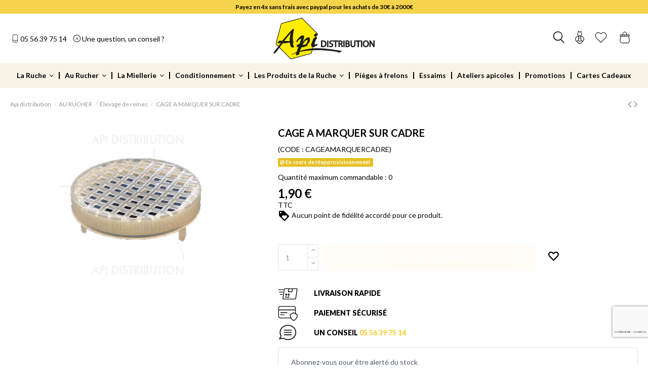

--- FILE ---
content_type: text/html; charset=utf-8
request_url: https://www.apidistribution.fr/elevage-de-reines/5528-cage-a-marquer-sur-cadre.html
body_size: 33779
content:
<!doctype html>
<html lang="fr">

<head>
    
        
  <meta charset="utf-8">


  <meta http-equiv="x-ua-compatible" content="ie=edge">



  


  
  



  <title>CAGE A MARQUER SUR CADRE</title>
  
    
  
  
    

  
  <meta name="description" content="
	 
-CAGE A MARQUER SUR CADRE">
  <meta name="keywords" content="">
    
      <link rel="canonical" href="https://www.apidistribution.fr/elevage-de-reines/5528-cage-a-marquer-sur-cadre.html">
    

  
      

  
    <script type="application/ld+json">
  {
    "@context": "https://schema.org",
    "@id": "#store-organization",
    "@type": "Organization",
    "name" : "API Distribution",
    "url" : "https://www.apidistribution.fr/",
  
      "logo": {
        "@type": "ImageObject",
        "url":"https://www.apidistribution.fr/img/logo-1711620340.jpg"
      }
      }
</script>

<script type="application/ld+json">
  {
    "@context": "https://schema.org",
    "@type": "WebPage",
    "isPartOf": {
      "@type": "WebSite",
      "url":  "https://www.apidistribution.fr/",
      "name": "API Distribution"
    },
    "name": "CAGE A MARQUER SUR CADRE",
    "url":  "https://www.apidistribution.fr/elevage-de-reines/5528-cage-a-marquer-sur-cadre.html"
  }
</script>


  <script type="application/ld+json">
    {
      "@context": "https://schema.org",
      "@type": "BreadcrumbList",
      "itemListElement": [
                  {
            "@type": "ListItem",
            "position": 1,
            "name": "Api distribution",
            "item": "https://www.apidistribution.fr/"
          },              {
            "@type": "ListItem",
            "position": 2,
            "name": "AU RUCHER",
            "item": "https://www.apidistribution.fr/21-au-rucher"
          },              {
            "@type": "ListItem",
            "position": 3,
            "name": "Élevage de reines",
            "item": "https://www.apidistribution.fr/51-elevage-de-reines"
          },              {
            "@type": "ListItem",
            "position": 4,
            "name": "CAGE A MARQUER SUR CADRE",
            "item": "https://www.apidistribution.fr/elevage-de-reines/5528-cage-a-marquer-sur-cadre.html"
          }          ]
    }
  </script>


  

  
        <script type="application/ld+json">
  {
    "@context": "https://schema.org/",
    "@type": "Product",
    "@id": "#product-snippet-id",
    "name": "CAGE A MARQUER SUR CADRE",
    "description": " 	  -CAGE A MARQUER SUR CADRE",
    "category": "Élevage de reines",
    "image" :"https://www.apidistribution.fr/11532-home_default/cage-a-marquer-sur-cadre.jpg",    "sku": "CAGEAMARQUERCADRE",
    "mpn": "CAGEAMARQUERCADRE"
        ,
    "brand": {
      "@type": "Brand",
      "name": "API Distribution"
    }
            ,
    "weight": {
        "@context": "https://schema.org",
        "@type": "QuantitativeValue",
        "value": "5.000000",
        "unitCode": "gr"
    }
        ,
    "offers": {
      "@type": "Offer",
      "priceCurrency": "EUR",
      "name": "CAGE A MARQUER SUR CADRE",
      "price": "1.9",
      "url": "https://www.apidistribution.fr/elevage-de-reines/5528-cage-a-marquer-sur-cadre.html",
      "priceValidUntil": "2026-02-12",
              "image": ["https://www.apidistribution.fr/11532-thickbox_default/cage-a-marquer-sur-cadre.jpg"],
            "sku": "CAGEAMARQUERCADRE",
      "mpn": "CAGEAMARQUERCADRE",
                    "availability": "https://schema.org/OutOfStock",
      "seller": {
        "@type": "Organization",
        "name": "API Distribution"
      }
    }
      }
</script>


  
    
  



    <meta property="og:type" content="product">
    <meta property="og:url" content="https://www.apidistribution.fr/elevage-de-reines/5528-cage-a-marquer-sur-cadre.html">
    <meta property="og:title" content="CAGE A MARQUER SUR CADRE">
    <meta property="og:site_name" content="API Distribution">
    <meta property="og:description" content="
	 
-CAGE A MARQUER SUR CADRE">
            <meta property="og:image" content="https://www.apidistribution.fr/11532-thickbox_default/cage-a-marquer-sur-cadre.jpg">
        <meta property="og:image:width" content="1100">
        <meta property="og:image:height" content="1422">
    




      <meta name="viewport" content="initial-scale=1,user-scalable=no,maximum-scale=1,width=device-width">
  




  <link rel="icon" type="image/vnd.microsoft.icon" href="https://www.apidistribution.fr/img/favicon.ico?1711620340">
  <link rel="shortcut icon" type="image/x-icon" href="https://www.apidistribution.fr/img/favicon.ico?1711620340">
    




    <link rel="stylesheet" href="/modules/ps_checkout/views/css/payments.css?version=7.5.0.7" type="text/css" media="all">
  <link rel="stylesheet" href="https://www.apidistribution.fr/themes/warehousechild/assets/cache/theme-5598b61237.css" type="text/css" media="all">




<link rel="preload" as="font"
      href="/themes/warehousechild/assets/css/font-awesome/fonts/fontawesome-webfont.woff?v=4.7.0"
      type="font/woff" crossorigin="anonymous">
<link rel="preload" as="font"
      href="/themes/warehousechild/assets/css/font-awesome/fonts/fontawesome-webfont.woff2?v=4.7.0"
      type="font/woff2" crossorigin="anonymous">


<link  rel="preload stylesheet"  as="style" href="/themes/warehousechild/assets/css/font-awesome/css/font-awesome-preload.css"
       type="text/css" crossorigin="anonymous">





  

  <script>
        var ASSearchUrl = "https:\/\/www.apidistribution.fr\/module\/pm_advancedsearch4\/advancedsearch4";
        var ETS_ABANCART_COPIED_MESSAGE = "Copi\u00e9";
        var ETS_ABANCART_LINK_AJAX = "https:\/\/www.apidistribution.fr\/module\/ets_abandonedcart\/request";
        var ETS_AC_LINK_SUBMIT_LEAD_FORM = "https:\/\/www.apidistribution.fr\/lead\/";
        var ETS_AC_RECAPTCHA_V2_INVALID = "Veuillez v\u00e9rifier le recaptcha";
        var allUnitPrice = [];
        var ap5_cartPackProducts = [];
        var ap5_cartRefreshUrl = "https:\/\/www.apidistribution.fr\/module\/pm_advancedpack\/ajax_cart?ajax=1&action=refresh";
        var ap5_modalErrorClose = "Fermer";
        var ap5_modalErrorTitle = "Une erreur est survenue";
        var as4_orderBySalesAsc = "Meilleures ventes en dernier";
        var as4_orderBySalesDesc = "Meilleures ventes en premier";
        var btGapTag = {"tagContent":{"tracking_type":{"label":"tracking_type","value":"view_item"},"content_type":{"label":"content_type","value":"'product'"},"contents":{"label":"contents","value":[{"item_id":5528,"item_name":"CAGE A MARQUER SUR CADRE ","currency":"EUR","item_category":"\u00c9levage de reines","price":1.9,"item_brand":"No brand"}]},"coupon_name":{"label":"coupon","value":"no_coupon"},"value":{"label":"value","value":1.9},"currency":{"label":"currency","value":"EUR"}},"elementCategoryProduct":"article.product-miniature","elementShipping":"input[type=radio]","elementPayment":".ps-shown-by-js","elementlogin":"button#submit-login","elementsignup":"div.no-account","elementWishCat":"button.wishlist-button-add","elementWishProd":"button.wishlist-button-add","gaId":"G-TDRP4P9XTB","gaEnable":"1","bEnableUa":false,"sUAcode":"","ajaxUrl":"https:\/\/www.apidistribution.fr\/module\/ganalyticspro\/ajax","token":"c93a6546b5302cc0e1cfa766f5bb03a8","bRefund":false,"bPartialRefund":false,"bUseConsent":"0","bConsentHtmlElement":"#tarteaucitronAllAllowed","bConsentHtmlElementSecond":"","iConsentConsentLvl":0,"referer":null,"acbIsInstalled":false,"tagCurrency":"EUR"};
        var config_unit_price = "1";
        var current_controller = "product";
        var elementorFrontendConfig = {"isEditMode":"","stretchedSectionContainer":"","instagramToken":"","is_rtl":false,"ajax_csfr_token_url":"https:\/\/www.apidistribution.fr\/module\/iqitelementor\/Actions?process=handleCsfrToken&ajax=1"};
        var iqitTheme = {"rm_sticky":"down","rm_breakpoint":0,"op_preloader":"0","cart_style":"floating","cart_confirmation":"modal","h_layout":"3","f_fixed":"","f_layout":"1","h_absolute":"0","h_sticky":"menu","hw_width":"inherit","mm_content":"accordion","hm_submenu_width":"fullwidth-background","h_search_type":"full","pl_lazyload":true,"pl_infinity":false,"pl_rollover":true,"pl_crsl_autoplay":false,"pl_slider_ld":4,"pl_slider_d":4,"pl_slider_t":3,"pl_slider_p":2,"pp_thumbs":"bottom","pp_zoom":"modalzoom","pp_image_layout":"carousel","pp_tabs":"accordion","pl_grid_qty":false};
        var iqitextendedproduct = {"speed":"200","hook":"modal"};
        var iqitfdc_from = 0;
        var iqitmegamenu = {"sticky":"false","containerSelector":"#wrapper > .container"};
        var iqitwishlist = {"nbProducts":0};
        var is_default_pos = true;
        var linkLoyaltyAjax = "https:\/\/www.apidistribution.fr\/module\/totloyaltyadvanced\/ajaxloyaltypoints";
        var oosn_id_module = "128";
        var order_button_content = "Cr\u00e9er un devis";
        var pm_advancedpack = {"ajaxUrl":"https:\/\/www.apidistribution.fr\/module\/pm_advancedpack\/ajax","staticToken":"c93a6546b5302cc0e1cfa766f5bb03a8"};
        var prestashop = {"cart":{"products":[],"totals":{"total":{"type":"total","label":"Total","amount":0,"value":"0,00\u00a0\u20ac"},"total_including_tax":{"type":"total","label":"Total TTC","amount":0,"value":"0,00\u00a0\u20ac"},"total_excluding_tax":{"type":"total","label":"Total HT","amount":0,"value":"0,00\u00a0\u20ac"}},"subtotals":{"products":{"type":"products","label":"Sous-total","amount":0,"value":"0,00\u00a0\u20ac"},"discounts":null,"shipping":{"type":"shipping","label":"Livraison","amount":0,"value":""},"tax":{"type":"tax","label":"Taxes incluses","amount":0,"value":"0,00\u00a0\u20ac"}},"products_count":0,"summary_string":"0 articles","vouchers":{"allowed":1,"added":[]},"discounts":[],"minimalPurchase":0,"minimalPurchaseRequired":""},"currency":{"id":1,"name":"Euro","iso_code":"EUR","iso_code_num":"978","sign":"\u20ac"},"customer":{"lastname":null,"firstname":null,"email":null,"birthday":null,"newsletter":null,"newsletter_date_add":null,"optin":null,"website":null,"company":null,"siret":null,"ape":null,"is_logged":false,"gender":{"type":null,"name":null},"addresses":[]},"language":{"name":"Fran\u00e7ais (French)","iso_code":"fr","locale":"fr-FR","language_code":"fr","is_rtl":"0","date_format_lite":"d\/m\/Y","date_format_full":"d\/m\/Y H:i:s","id":2},"page":{"title":"","canonical":"https:\/\/www.apidistribution.fr\/elevage-de-reines\/5528-cage-a-marquer-sur-cadre.html","meta":{"title":"CAGE A MARQUER SUR CADRE","description":"\n\t\u00a0\n","keywords":"","robots":"index"},"page_name":"product","body_classes":{"lang-fr":true,"lang-rtl":false,"country-FR":true,"currency-EUR":true,"layout-full-width":true,"page-product":true,"tax-display-enabled":true,"product-id-5528":true,"product-CAGE A MARQUER SUR CADRE":true,"product-id-category-51":true,"product-id-manufacturer-0":true,"product-id-supplier-0":true,"product-available-for-order":true},"admin_notifications":[]},"shop":{"name":"API Distribution","logo":"https:\/\/www.apidistribution.fr\/img\/logo-1711620340.jpg","stores_icon":"https:\/\/www.apidistribution.fr\/img\/logo_stores.png","favicon":"https:\/\/www.apidistribution.fr\/img\/favicon.ico"},"urls":{"base_url":"https:\/\/www.apidistribution.fr\/","current_url":"https:\/\/www.apidistribution.fr\/elevage-de-reines\/5528-cage-a-marquer-sur-cadre.html","shop_domain_url":"https:\/\/www.apidistribution.fr","img_ps_url":"https:\/\/www.apidistribution.fr\/img\/","img_cat_url":"https:\/\/www.apidistribution.fr\/img\/c\/","img_lang_url":"https:\/\/www.apidistribution.fr\/img\/l\/","img_prod_url":"https:\/\/www.apidistribution.fr\/img\/p\/","img_manu_url":"https:\/\/www.apidistribution.fr\/img\/m\/","img_sup_url":"https:\/\/www.apidistribution.fr\/img\/su\/","img_ship_url":"https:\/\/www.apidistribution.fr\/img\/s\/","img_store_url":"https:\/\/www.apidistribution.fr\/img\/st\/","img_col_url":"https:\/\/www.apidistribution.fr\/img\/co\/","img_url":"https:\/\/www.apidistribution.fr\/themes\/warehousechild\/assets\/img\/","css_url":"https:\/\/www.apidistribution.fr\/themes\/warehousechild\/assets\/css\/","js_url":"https:\/\/www.apidistribution.fr\/themes\/warehousechild\/assets\/js\/","pic_url":"https:\/\/www.apidistribution.fr\/upload\/","pages":{"address":"https:\/\/www.apidistribution.fr\/adresse","addresses":"https:\/\/www.apidistribution.fr\/adresses","authentication":"https:\/\/www.apidistribution.fr\/connexion","cart":"https:\/\/www.apidistribution.fr\/panier","category":"https:\/\/www.apidistribution.fr\/index.php?controller=category","cms":"https:\/\/www.apidistribution.fr\/index.php?controller=cms","contact":"https:\/\/www.apidistribution.fr\/nous-contacter","discount":"https:\/\/www.apidistribution.fr\/reduction","guest_tracking":"https:\/\/www.apidistribution.fr\/suivi-commande-invite","history":"https:\/\/www.apidistribution.fr\/historique-commandes","identity":"https:\/\/www.apidistribution.fr\/identite","index":"https:\/\/www.apidistribution.fr\/","my_account":"https:\/\/www.apidistribution.fr\/mon-compte","order_confirmation":"https:\/\/www.apidistribution.fr\/confirmation-commande","order_detail":"https:\/\/www.apidistribution.fr\/index.php?controller=order-detail","order_follow":"https:\/\/www.apidistribution.fr\/suivi-commande","order":"https:\/\/www.apidistribution.fr\/commande","order_return":"https:\/\/www.apidistribution.fr\/index.php?controller=order-return","order_slip":"https:\/\/www.apidistribution.fr\/avoirs","pagenotfound":"https:\/\/www.apidistribution.fr\/page-introuvable","password":"https:\/\/www.apidistribution.fr\/recuperation-mot-de-passe","pdf_invoice":"https:\/\/www.apidistribution.fr\/index.php?controller=pdf-invoice","pdf_order_return":"https:\/\/www.apidistribution.fr\/index.php?controller=pdf-order-return","pdf_order_slip":"https:\/\/www.apidistribution.fr\/index.php?controller=pdf-order-slip","prices_drop":"https:\/\/www.apidistribution.fr\/promotions","product":"https:\/\/www.apidistribution.fr\/index.php?controller=product","search":"https:\/\/www.apidistribution.fr\/recherche","sitemap":"https:\/\/www.apidistribution.fr\/plan-du-site","stores":"https:\/\/www.apidistribution.fr\/magasins","supplier":"https:\/\/www.apidistribution.fr\/fournisseurs","register":"https:\/\/www.apidistribution.fr\/connexion?create_account=1","order_login":"https:\/\/www.apidistribution.fr\/commande?login=1"},"alternative_langs":[],"theme_assets":"\/themes\/warehousechild\/assets\/","actions":{"logout":"https:\/\/www.apidistribution.fr\/?mylogout="},"no_picture_image":{"bySize":{"small_default":{"url":"https:\/\/www.apidistribution.fr\/img\/p\/fr-default-small_default.jpg","width":98,"height":127},"cart_default":{"url":"https:\/\/www.apidistribution.fr\/img\/p\/fr-default-cart_default.jpg","width":125,"height":162},"home_default":{"url":"https:\/\/www.apidistribution.fr\/img\/p\/fr-default-home_default.jpg","width":305,"height":305},"large_default":{"url":"https:\/\/www.apidistribution.fr\/img\/p\/fr-default-large_default.jpg","width":381,"height":492},"medium_default":{"url":"https:\/\/www.apidistribution.fr\/img\/p\/fr-default-medium_default.jpg","width":452,"height":584},"thickbox_default":{"url":"https:\/\/www.apidistribution.fr\/img\/p\/fr-default-thickbox_default.jpg","width":1100,"height":1422}},"small":{"url":"https:\/\/www.apidistribution.fr\/img\/p\/fr-default-small_default.jpg","width":98,"height":127},"medium":{"url":"https:\/\/www.apidistribution.fr\/img\/p\/fr-default-large_default.jpg","width":381,"height":492},"large":{"url":"https:\/\/www.apidistribution.fr\/img\/p\/fr-default-thickbox_default.jpg","width":1100,"height":1422},"legend":""}},"configuration":{"display_taxes_label":true,"display_prices_tax_incl":true,"is_catalog":false,"show_prices":true,"opt_in":{"partner":false},"quantity_discount":{"type":"discount","label":"Remise sur prix unitaire"},"voucher_enabled":1,"return_enabled":1},"field_required":[],"breadcrumb":{"links":[{"title":"Api distribution","url":"https:\/\/www.apidistribution.fr\/"},{"title":"AU RUCHER","url":"https:\/\/www.apidistribution.fr\/21-au-rucher"},{"title":"\u00c9levage de reines","url":"https:\/\/www.apidistribution.fr\/51-elevage-de-reines"},{"title":"CAGE A MARQUER SUR CADRE","url":"https:\/\/www.apidistribution.fr\/elevage-de-reines\/5528-cage-a-marquer-sur-cadre.html"}],"count":4},"link":{"protocol_link":"https:\/\/","protocol_content":"https:\/\/"},"time":1769556934,"static_token":"c93a6546b5302cc0e1cfa766f5bb03a8","token":"8bce4e83ff870bba113b6c0e31908ae6","debug":false,"modules":{"pm_advancedpack":null}};
        var ps_checkoutApplePayUrl = "https:\/\/www.apidistribution.fr\/module\/ps_checkout\/applepay?token=c93a6546b5302cc0e1cfa766f5bb03a8";
        var ps_checkoutAutoRenderDisabled = false;
        var ps_checkoutCancelUrl = "https:\/\/www.apidistribution.fr\/module\/ps_checkout\/cancel?token=c93a6546b5302cc0e1cfa766f5bb03a8";
        var ps_checkoutCardBrands = ["MASTERCARD","VISA","AMEX","CB_NATIONALE"];
        var ps_checkoutCardFundingSourceImg = "\/modules\/ps_checkout\/views\/img\/payment-cards.png";
        var ps_checkoutCardLogos = {"AMEX":"\/modules\/ps_checkout\/views\/img\/amex.svg","CB_NATIONALE":"\/modules\/ps_checkout\/views\/img\/cb.svg","DINERS":"\/modules\/ps_checkout\/views\/img\/diners.svg","DISCOVER":"\/modules\/ps_checkout\/views\/img\/discover.svg","JCB":"\/modules\/ps_checkout\/views\/img\/jcb.svg","MAESTRO":"\/modules\/ps_checkout\/views\/img\/maestro.svg","MASTERCARD":"\/modules\/ps_checkout\/views\/img\/mastercard.svg","UNIONPAY":"\/modules\/ps_checkout\/views\/img\/unionpay.svg","VISA":"\/modules\/ps_checkout\/views\/img\/visa.svg"};
        var ps_checkoutCartProductCount = 0;
        var ps_checkoutCheckUrl = "https:\/\/www.apidistribution.fr\/module\/ps_checkout\/check?token=c93a6546b5302cc0e1cfa766f5bb03a8";
        var ps_checkoutCheckoutTranslations = {"checkout.go.back.label":"Tunnel de commande","checkout.go.back.link.title":"Retourner au tunnel de commande","checkout.card.payment":"Paiement par carte","checkout.page.heading":"R\u00e9sum\u00e9 de commande","checkout.cart.empty":"Votre panier d'achat est vide.","checkout.page.subheading.card":"Carte","checkout.page.subheading.paypal":"PayPal","checkout.payment.by.card":"Vous avez choisi de payer par carte.","checkout.payment.by.paypal":"Vous avez choisi de payer par PayPal.","checkout.order.summary":"Voici un r\u00e9sum\u00e9 de votre commande :","checkout.order.amount.total":"Le montant total de votre panier est de","checkout.order.included.tax":"(TTC)","checkout.order.confirm.label":"Veuillez finaliser votre commande en cliquant sur &quot;Je valide ma commande&quot;","checkout.payment.token.delete.modal.header":"Voulez-vous supprimer cette m\u00e9thode de paiement ?","checkout.payment.token.delete.modal.content":"Cette m\u00e9thode de paiement sera supprim\u00e9e de votre compte :","checkout.payment.token.delete.modal.confirm-button":"Supprimer cette m\u00e9thode de paiement","checkout.payment.loader.processing-request":"Veuillez patienter, nous traitons votre demande...","checkout.payment.others.link.label":"Autres moyens de paiement","checkout.payment.others.confirm.button.label":"Je valide ma commande","checkout.form.error.label":"Une erreur s'est produite lors du paiement. Veuillez r\u00e9essayer ou contacter le support.","loader-component.label.header":"Merci pour votre achat !","loader-component.label.body":"Veuillez patienter, nous traitons votre paiement","loader-component.label.body.longer":"Veuillez patienter, cela prend un peu plus de temps...","payment-method-logos.title":"Paiement 100% s\u00e9curis\u00e9","express-button.cart.separator":"ou","express-button.checkout.express-checkout":"Achat rapide","ok":"Ok","cancel":"Annuler","paypal.hosted-fields.label.card-name":"Nom du titulaire de la carte","paypal.hosted-fields.placeholder.card-name":"Nom du titulaire de la carte","paypal.hosted-fields.label.card-number":"Num\u00e9ro de carte","paypal.hosted-fields.placeholder.card-number":"Num\u00e9ro de carte","paypal.hosted-fields.label.expiration-date":"Date d'expiration","paypal.hosted-fields.placeholder.expiration-date":"MM\/YY","paypal.hosted-fields.label.cvv":"Code de s\u00e9curit\u00e9","paypal.hosted-fields.placeholder.cvv":"XXX","error.paypal-sdk":"L'instance du PayPal JavaScript SDK est manquante","error.google-pay-sdk":"L'instance du Google Pay Javascript SDK est manquante","error.apple-pay-sdk":"L'instance du Apple Pay Javascript SDK est manquante","error.google-pay.transaction-info":"Une erreur est survenue lors de la r\u00e9cup\u00e9ration des informations sur la transaction Google Pay","error.apple-pay.payment-request":"Une erreur est survenue lors de la r\u00e9cup\u00e9ration des informations sur la transaction Apple Pay","error.paypal-sdk.contingency.cancel":"Authentification du titulaire de carte annul\u00e9e, veuillez choisir un autre moyen de paiement ou essayez de nouveau.","error.paypal-sdk.contingency.error":"Une erreur est survenue lors de l'authentification du titulaire de la carte, veuillez choisir un autre moyen de paiement ou essayez de nouveau.","error.paypal-sdk.contingency.failure":"Echec de l'authentification du titulaire de la carte, veuillez choisir un autre moyen de paiement ou essayez de nouveau.","error.paypal-sdk.contingency.unknown":"L'identit\u00e9 du titulaire de la carte n'a pas pu \u00eatre v\u00e9rifi\u00e9e, veuillez choisir un autre moyen de paiement ou essayez de nouveau.","APPLE_PAY_MERCHANT_SESSION_VALIDATION_ERROR":"Nous ne pouvons pas traiter votre paiement Apple Pay pour le moment. Cela peut \u00eatre d\u00fb \u00e0 un probl\u00e8me de v\u00e9rification de la configuration du paiement pour ce site. Veuillez r\u00e9essayer plus tard ou choisir un autre moyen de paiement.","APPROVE_APPLE_PAY_VALIDATION_ERROR":"Un probl\u00e8me est survenu lors du traitement de votre paiement Apple Pay. Veuillez v\u00e9rifier les d\u00e9tails de votre commande et r\u00e9essayer, ou utilisez un autre mode de paiement."};
        var ps_checkoutCheckoutUrl = "https:\/\/www.apidistribution.fr\/commande";
        var ps_checkoutConfirmUrl = "https:\/\/www.apidistribution.fr\/confirmation-commande";
        var ps_checkoutCreateUrl = "https:\/\/www.apidistribution.fr\/module\/ps_checkout\/create?token=c93a6546b5302cc0e1cfa766f5bb03a8";
        var ps_checkoutCustomMarks = {"google_pay":"\/modules\/ps_checkout\/views\/img\/google_pay.svg"};
        var ps_checkoutExpressCheckoutCartEnabled = false;
        var ps_checkoutExpressCheckoutOrderEnabled = false;
        var ps_checkoutExpressCheckoutProductEnabled = false;
        var ps_checkoutExpressCheckoutSelected = false;
        var ps_checkoutExpressCheckoutUrl = "https:\/\/www.apidistribution.fr\/module\/ps_checkout\/ExpressCheckout?token=c93a6546b5302cc0e1cfa766f5bb03a8";
        var ps_checkoutFundingSource = "paypal";
        var ps_checkoutFundingSourcesSorted = ["paypal","paylater","google_pay"];
        var ps_checkoutGooglePayUrl = "https:\/\/www.apidistribution.fr\/module\/ps_checkout\/googlepay?token=c93a6546b5302cc0e1cfa766f5bb03a8";
        var ps_checkoutHostedFieldsContingencies = "SCA_WHEN_REQUIRED";
        var ps_checkoutHostedFieldsEnabled = false;
        var ps_checkoutIconsPath = "\/modules\/ps_checkout\/views\/img\/icons\/";
        var ps_checkoutLoaderImage = "\/modules\/ps_checkout\/views\/img\/loader.svg";
        var ps_checkoutPartnerAttributionId = "PrestaShop_Cart_PSXO_PSDownload";
        var ps_checkoutPayLaterCartPageButtonEnabled = false;
        var ps_checkoutPayLaterCategoryPageBannerEnabled = false;
        var ps_checkoutPayLaterHomePageBannerEnabled = false;
        var ps_checkoutPayLaterOrderPageBannerEnabled = false;
        var ps_checkoutPayLaterOrderPageButtonEnabled = false;
        var ps_checkoutPayLaterOrderPageMessageEnabled = false;
        var ps_checkoutPayLaterProductPageBannerEnabled = false;
        var ps_checkoutPayLaterProductPageButtonEnabled = false;
        var ps_checkoutPayLaterProductPageMessageEnabled = false;
        var ps_checkoutPayPalButtonConfiguration = "";
        var ps_checkoutPayPalEnvironment = "LIVE";
        var ps_checkoutPayPalOrderId = "";
        var ps_checkoutPayPalSdkConfig = {"clientId":"AXjYFXWyb4xJCErTUDiFkzL0Ulnn-bMm4fal4G-1nQXQ1ZQxp06fOuE7naKUXGkq2TZpYSiI9xXbs4eo","merchantId":"XN7HMVRE2ZV3Q","currency":"EUR","intent":"capture","commit":"false","vault":"false","integrationDate":"2022-14-06","dataPartnerAttributionId":"PrestaShop_Cart_PSXO_PSDownload","dataCspNonce":"","dataEnable3ds":"true","disableFunding":"card,bancontact,eps,ideal,mybank,p24,blik","enableFunding":"paylater","components":"marks,funding-eligibility,googlepay"};
        var ps_checkoutPayWithTranslations = {"paypal":"Payer avec un compte PayPal","paylater":"Payer en plusieurs fois avec PayPal Pay Later","google_pay":"Payer avec Google Pay"};
        var ps_checkoutPaymentMethodLogosTitleImg = "\/modules\/ps_checkout\/views\/img\/icons\/lock_checkout.svg";
        var ps_checkoutPaymentUrl = "https:\/\/www.apidistribution.fr\/module\/ps_checkout\/payment?token=c93a6546b5302cc0e1cfa766f5bb03a8";
        var ps_checkoutRenderPaymentMethodLogos = true;
        var ps_checkoutValidateUrl = "https:\/\/www.apidistribution.fr\/module\/ps_checkout\/validate?token=c93a6546b5302cc0e1cfa766f5bb03a8";
        var ps_checkoutVaultUrl = "https:\/\/www.apidistribution.fr\/module\/ps_checkout\/vault?token=c93a6546b5302cc0e1cfa766f5bb03a8";
        var ps_checkoutVersion = "7.5.0.7";
        var ps_version = "1.7.8.11";
        var psemailsubscription_subscription = "https:\/\/www.apidistribution.fr\/module\/ps_emailsubscription\/subscription";
        var txt_unit_price = "Prix unitaire";
        var wk_hook_position_table = 0;
      </script>



  <!-- START - Google Remarketing + Dynamic - remarketing Code -->

<script type="text/javascript" data-keepinline="true" async src="https://www.googletagmanager.com/gtag/js?id=AW-1038795155"></script>
<script type="text/javascript" data-keepinline="true">
    window.dataLayer = window.dataLayer || [];

    function gtag(){dataLayer.push(arguments);}
    gtag('js', new Date());
    
            
    gtag('config', 'AW-1038795155', {'send_page_view': false});
    
            
</script>

<!-- END - Google Remarketing + Dynamic - remarketing Code -->
	<script async src="https://www.googletagmanager.com/gtag/js?id=G-TDRP4P9XTB"></script>
<script type="text/javascript">
    opartStatSaveSessionUrl = "https://www.apidistribution.fr/module/opartstat/saveSession?ajax=1";
    opartStatSaveSessionUrl = opartStatSaveSessionUrl.replace(/&amp;/g, '&');
    opartControllerName = "ProductController";
    opartElementId = "5528";
    opartshopId = "1";
</script>
<script async src="/modules/opartstat/views/js/saveSession.js"></script><style type="text/css">
    .lg-backdrop{
        z-index: 10400;
                    background-color: #000000;
            }
    .lg-outer{
        z-index: 10500;
    }
    .lg-toolbar .lg-icon{
                    color: #999999;
            }
    .lg-toolbar .lg-icon:hover{
                    color: #999999;
            }
    .lg-sub-html, .lg-toolbar{
                    background-color: rgba(0,0,0,0.45);
            }
    .lg-actions .lg-next, .lg-actions .lg-prev{
                    background-color: rgba(0,0,0,0.45);
                            color: #999999;
            }
    .lg-actions .lg-next:hover, .lg-actions .lg-prev:hover{
                    background-color: rgba(0,0,0,0.45);
                            color: #FFFFFF;
            }
    .lg-outer .lg-thumb-outer{
                    background-color: #0D0A0A;
            }
    .lg-outer .lg-toogle-thumb{
                    color: #999999;
                            background-color: #0D0A0A;
            }
    .lg-outer .lg-toogle-thumb:hover, .lg-outer.lg-dropdown-active #lg-share{
                    color: #999999;
            }
    .lg-outer .lg-thumb-item.active, .lg-outer .lg-thumb-item:hover{
                    border-color: #a90707;
            }
            .lg-outer.lg-pull-caption-up.lg-thumb-open .lg-sub-html,
        .lg-outer.lg-pull-caption-up .lg-sub-html{
            display: none;
        }
                .magnify > .magnify-lens {
            width: 200px;
            height: 200px;
        }
                .arlg-pager-controls{
        position: relative;
    }
    .arlg-pager-controls .arlg-pager-prev,
    .arlg-pager-controls .arlg-pager-next{
        width: 24px;
        height: 32px;
        padding: 0;
        margin: 0;
        border: 0;
        position: absolute;
        top: -59px;
        color: #232323;
        opacity: 0.7;
        transition: 0.2s all;
        z-index: 100;
    }
    .arlg-pager-controls .arlg-pager-prev:hover,
    .arlg-pager-controls .arlg-pager-next:hover{
        opacity: 0.9;
    }
    .arlg-pager-controls .arlg-pager-prev{
        left: -24px;
        right: auto;
        background: url('/modules/arlg/views/img/prev.svg') 50% 50% no-repeat scroll rgba(255, 255, 255, 0.6);
    }
    .arlg-pager-controls .arlg-pager-next{
        right: -24px;
        left: auto;
        background: url('/modules/arlg/views/img/next.svg') 50% 50% no-repeat scroll rgba(255, 255, 255, 0.6);
    }
    .arlg-pager-controls.active .arlg-pager-prev{
        left: 0;
    }
    .arlg-pager-controls.active .arlg-pager-next{
        right: 0;
    }
        .quickview-modal .product-cover,
    .quickview-modal .js-qv-mask,
    .quickview .product-cover,
    .quickview .js-qv-mask{
        display: block;
    }
    </style>
<script type="text/javascript">
    var arlgMagnify = false;
    var arlgWidth = 305;
    var arlgHeight = 305;
    var arlgGalleryConfig = {
                    thumbnail: true,
            showThumbByDefault: true,
            animateThumb: true,
                loop: true,
        closable: true,
        escKey: true,
        keyPress: true,
        controls: true,
        slideEndAnimatoin: false,
        hideControlOnEnd: false,
        mousewheel: true,
        preload: 1,
        download: false,
        counter: true,
        enableDrag: true,
        enableSwipe: true,
                    pause: 3000,
            progressBar: true,
                thumbWidth: 98,
        thumbContHeight: 147
    };
    var arlgVertical = false;
    var arlgZoomSL = false;
        var arlgSliderConfig = {
        enableDrag: false,
                    prevHtml: '<svg role="img" xmlns="http://www.w3.org/2000/svg" viewBox="0 0 256 512"><path fill="currentColor" d="M238.475 475.535l7.071-7.07c4.686-4.686 4.686-12.284 0-16.971L50.053 256 245.546 60.506c4.686-4.686 4.686-12.284 0-16.971l-7.071-7.07c-4.686-4.686-12.284-4.686-16.97 0L10.454 247.515c-4.686 4.686-4.686 12.284 0 16.971l211.051 211.05c4.686 4.686 12.284 4.686 16.97-.001z" class=""></path></svg>',
            nextHtml: '<svg role="img" xmlns="http://www.w3.org/2000/svg" viewBox="0 0 256 512"><path fill="currentColor" d="M17.525 36.465l-7.071 7.07c-4.686 4.686-4.686 12.284 0 16.971L205.947 256 10.454 451.494c-4.686 4.686-4.686 12.284 0 16.971l7.071 7.07c4.686 4.686 12.284 4.686 16.97 0l211.051-211.05c4.686-4.686 4.686-12.284 0-16.971L34.495 36.465c-4.686-4.687-12.284-4.687-16.97 0z" class=""></path></svg>',
                item: 1,
        loop: true,
                slideMargin: 0,
        thumbItem: 5,
        item: 1,
        controls: true,
        gallery: true,
        pager: true,
        thumbImageWidth: 125,
        thumbImageHeight: 162,
                onAfterSlide: function(el) {
            arlg.setCurrentPagerPos(el.getCurrentSlideCount()-2);
            if (arlgMagnify && arlgZoomSL){
                $('#lightSlider .lslide.active img').imagezoomsl(arLgZoomSLOptions);
            }
        },
        onSliderLoad: function(el) {
            $('.product-cover').addClass('hidden');
            $('.lSSlideOuter').addClass('active');
            var config = JSON.parse(JSON.stringify(arlgGalleryConfig));
            config.selector = '#lightSlider .lslide';
            el.lightGallery(config);
                        if (arlg.coverIndex) {
                arlg.lightSlider.goToSlide(arlg.coverIndex + 1);
            }
            if (arlgMagnify && arlgZoomSL){
                $('#lightSlider .lslide.active img').imagezoomsl(arLgZoomSLOptions);
            }
        }
    };
    function arLgInit(){
                    $('.images-container li').each(function(index){
                var img = $(this).find('img');
                $(img).parent().attr('data-src', img.attr('data-image-large-src'));
            });
            var arlgMainImg = $('.product-cover').find('[data-toggle="modal"]');
            arlgMainImg.removeAttr('data-toggle').removeAttr('data-target').addClass('arlg-main-container');
            $(document).on('click', '.arlg-main-container', function(){
                $('.images-container .selected').trigger('click');
            });
            $(document).on('click', '.js-qv-product-cover', function(){
                $('.images-container .selected').trigger('click');
            });
                        $('.images-container li').hover(function(){
                $('.images-container li .selected').removeClass('selected');
                $(this).find('img').addClass('selected');
                var imgSrc = $(this).find('img').attr('data-image-large-src');
                $('.arlg-main-container').parent().find('img').attr('src', imgSrc).attr('data-magnify-src', imgSrc);
                if (arlgMagnify){
                                            $('.product-cover img').magnify();
                                    }
            });
            if (arlgMagnify){
                arlgMainImg.hide();
                $('.product-cover img').attr('data-magnify-src', $('.product-cover img').attr('src'));
                                    $('.product-cover img').magnify();
                                
            }
                $('.images-container .fancybox').removeClass('fancybox');
            };
    window.addEventListener('load', function(){
        $('body').on('click', '.tracker', function(){
            $('.lightSlider .lslide.active').click();
        });
                    prestashop.on('updatedProduct', function(resp){
                arLgInit();
            });
                        arLgInit();
            });
    
    </script><script src="https://www.google.com/recaptcha/api.js?&hl=fr" ></script>
<script type="text/javascript">
    var PA_GOOGLE_CAPTCHA_THEME = 'light';
            var PA_GOOGLE_V3_CAPTCHA_SITE_KEY = '6LeOYfQqAAAAACLrTRHdUuDoDehC0lgrjWXakNRV';
        var PA_GOOGLE_V3_POSITION = 'bottomright';
    </script>
<script type="text/javascript">
    
        var oosn_front_controller_url = 'https://www.apidistribution.fr/module/hioutofstocknotification/subscribe';
        var psv = 1.7;
        var oosn_secure_key = '7c113fd95b06fd188ceb9dede110b30d';
        var oosn_position = 'page';
        var quantity = 0;
        var id_product = 5528;
        var id_combination = 0;
        var oosn_stock_managment = 1;
    
</script>
<script type="text/javascript">
var referral_controller_url = "https://www.apidistribution.fr/module/referralbyphone/default";
var id_customer = "";
</script>

<script type="application/ld+json">
{

    "@context" : "http://schema.org",
    "@type" : "WebPage",
    "name": "CAGE A MARQUER SUR CADRE",
    "speakable":
    {
      "@type": "SpeakableSpecification",
      "xpath": [
          "/html/head/title",
          "/html/head/meta[@name='description']/@content"
      ]
    },
    "url":  "https://www.apidistribution.fr/elevage-de-reines/5528-cage-a-marquer-sur-cadre.html"
}
</script>


<script type="application/ld+json">{    "@context" : "http://schema.org",    "@type" : "Organization",    "name" : "API Distribution",	"description": "
	 
-CAGE A MARQUER SUR CADRE",    "telephone": "05 56 39 75 14",    "url" : "https://www.apidistribution.fr/",	"contactPoint": [{	  "@type": "ContactPoint",      "telephone": "05 56 39 75 14",      "contactType": "customer service",      "email": "mailto:contact@apidistribution.fr"	  }],   		"logo" : {        "@type":"ImageObject",        "url":"https://www.apidistribution.fr/https://www.apidistribution.fr/img/logo-1711620340.jpg"    }}</script><script type="application/ld+json">{    "@context":"http://schema.org",    "@type":"WebPage",    "isPartOf": {        "@type":"WebSite",        "url":  "https://www.apidistribution.fr/",        "name": "API Distribution"    },    "name": "CAGE A MARQUER SUR CADRE",    "url":  "https://www.apidistribution.fr/elevage-de-reines/5528-cage-a-marquer-sur-cadre.html"}</script><script type="application/ld+json">    {    "@context": "http://schema.org/",    "@type": "Product",    "name": "CAGE A MARQUER SUR CADRE",    "description": "
	     
",	    "sku": "5528",                    "image": "https://www.apidistribution.fr/11532-home_default/cage-a-marquer-sur-cadre.jpg"                                ,"offers": {        "@type": "Offer",        "priceCurrency": "EUR",    "name": "CAGE A MARQUER SUR CADRE",    "price": "1.9",    "url":  "https://www.apidistribution.fr/elevage-de-reines/5528-cage-a-marquer-sur-cadre.html",        "sku": "CAGEAMARQUERCADRE",    "itemCondition": "http://schema.org/NewCondition",            "availability": "http://schema.org/OutOfStock",            "seller": {            "@type": "Organization",            "name": "API Distribution"        }            }        }}</script><script type="application/ld+json">    {    "@context": "http://schema.org/",    "@type": "BreadcrumbList",    "name": "Fil Ariane",    	"itemListElement" : [	        			                                   {                        "@type": "ListItem",                        "position": 1,                         "item": {                            "@id": "https://www.apidistribution.fr/2-api-distribution",                            "name": "API Distribution"                        }                        },                                                                        {                        "@type": "ListItem",                        "position": 2,                         "item": {                            "@id": "https://www.apidistribution.fr/21-au-rucher",                            "name": "AU RUCHER"                        }                        },                                                 					    {                        "@type": "ListItem",                        "position": 3,                        "item": {                            "@id": "https://www.apidistribution.fr/51-elevage-de-reines",                            "name": "Élevage de reines"                        }                        }			                                    ,{                        "@type": "ListItem",                        "position": 4,                        "item": {                            "@id": "https://www.apidistribution.fr/elevage-de-reines/5528-cage-a-marquer-sur-cadre.html",                            "name": "CAGE A MARQUER SUR CADRE"                        }             }	]	    }</script>


    
            <meta property="product:pretax_price:amount" content="1.58">
        <meta property="product:pretax_price:currency" content="EUR">
        <meta property="product:price:amount" content="1.9">
        <meta property="product:price:currency" content="EUR">
                <meta property="product:weight:value" content="5.000000">
        <meta property="product:weight:units" content="gr">
    
    

    </head>

    <body id="product" class="lang-fr country-fr currency-eur layout-full-width page-product tax-display-enabled product-id-5528 product-cage-a-marquer-sur-cadre product-id-category-51 product-id-manufacturer-0 product-id-supplier-0 product-available-for-order body-desktop-header-style-w-3       customer-not-logged">


    




    


<main id="main-page-content"  >
    
            

    <header id="header" class="desktop-header-style-w-3">
        
            
  <div class="header-banner">
    
  </div>




            <nav class="header-nav">
        <div class="container">
    
        <div class="row justify-content-between">
            <div class="col col-auto col-md left-nav">
                                
            </div>
            <div class="col col-auto center-nav text-center">
                
      
    <div id="iqithtmlandbanners-block-1"  class="d-inline-block">
        <div class="rte-content d-inline-block">
            <p><strong>Payez en 4x sans frais avec paypal pour les achats de 30€ à 2000€</strong></p>
        </div>
    </div>


  

             </div>
            <div class="col col-auto col-md right-nav text-right">
                
             </div>
        </div>

                        </div>
            </nav>
        



<div id="desktop-header" class="desktop-header-style-3">
    
            
<div class="header-top">
    <div id="desktop-header-container" class="container">
        <div class="row align-items-center">
                            <div class="col col-header-left">
                                            <div class="header-custom-html">
                            <p><span class="text_left_header"><img src="https://www.apidistribution.fr/img/cms/icon/icon-phone.svg" width="20" height="20" alt="icon-phone.svg" /><a href="tel:0556397514">05 56 39 75 14</a></span> <span class="text_left_header"><img src="https://www.apidistribution.fr/img/cms/icon/icon-info.svg" alt="" width="20" height="20" /> <a href="https://www.apidistribution.fr/nous-contacter">Une question, un conseil ?</a></span></p>
                        </div>
                                        
                </div>
                <div class="col col-header-center text-center">
                    <div id="desktop_logo">
                       <a href="https://www.apidistribution.fr"><img src="/img/cms/logo/logo-api-distribution.svg" alt="API Distribution" /></a>
                    </div>
                    
                </div>
                        <div class="col  col-header-right">
                <div class="row no-gutters justify-content-end">					
                                            <div id="header-search-btn" class="col col-auto header-btn-w header-search-btn-w">
    <a data-toggle="dropdown" id="header-search-btn-drop"  class="header-btn header-search-btn" data-display="static" title="Recherche">
		<!-- Custom CW -->
        <i class="fa icon-search fa-search fa-fw icon" aria-hidden="true"></i>
		<!-- Custom CW -->
        <span class="title">Rechercher</span>
    </a>
        <div class="dropdown-menu-custom  dropdown-menu">
        <div class="dropdown-content modal-backdrop fullscreen-search">
            



<!-- Block search module TOP -->

<div id="search_widget" class="search-widget" data-search-controller-url="https://www.apidistribution.fr/module/iqitsearch/searchiqit">

    <form method="get" action="https://www.apidistribution.fr/module/iqitsearch/searchiqit">

        <div class="input-group">

            <input type="text" name="s" value="" data-all-text="Voir tous les résultats"

                   data-blog-text="Article blog"

                   data-product-text="Produit"

                   data-brands-text="Marque"

                   placeholder="Rechercher" class="form-control form-search-control" />

            <button type="submit" class="search-btn">
<!-- Custom CW -->
                <i class="fa icon-search fa-search"></i>
<!-- Custom CW -->
            </button>

        </div>

    </form>

</div>

<!-- /Block search module TOP -->



            <div id="fullscreen-search-backdrop"></div>
        </div>
    </div>
    </div>
                                        
                                            <div id="header-user-btn" class="col col-auto header-btn-w header-user-btn-w">

    		<!-- CW Custom -->
        <a href="https://www.apidistribution.fr/mon-compte"

           title="Identifiez-vous à votre Compte client"

           rel="nofollow noopener noreferrer" class="header-btn header-user-btn">

            <i class="fa icon-user icon" aria-hidden="true"></i>
		<!-- CW custom-->
            <span class="title">S'identifier</span>

        </a>

    
</div>



















                                        

                    <div id="header-wishlist-btn" class="col col-auto header-btn-w header-wishlist-btn-w">

    <a href="//www.apidistribution.fr/module/iqitwishlist/view" rel="nofollow" class="header-btn header-user-btn" title="Mes favoris">
<!-- Custom CW - header -->
        <i class="fa icon-wishlist fa-heart-o icon" aria-hidden="true"></i>
<!-- Custom CW -->
        <span class="title">Favoris <span id="iqitwishlist-nb"></span></span>

    </a>

</div>

                                            
                                                    <div id="ps-shoppingcart-wrapper" class="col col-auto">
    <div id="ps-shoppingcart"
         class="header-btn-w header-cart-btn-w ps-shoppingcart dropdown">
         <div id="blockcart" class="blockcart cart-preview"

         data-refresh-url="//www.apidistribution.fr/module/ps_shoppingcart/ajax">

        <a id="cart-toogle" class="cart-toogle header-btn header-cart-btn" data-toggle="dropdown" data-display="static" title="Mon panier">
<!-- Begin Custom CW -->
            <i class="fa icon-shopping-bag fa-fw icon" aria-hidden="true"></i><span class="cart-products-count-btn  d-none">0</span>
<!-- End Custom CW -->
            <span class="info-wrapper">

            <span class="title">Panier</span>

            <span class="cart-toggle-details">

            <span class="text-faded cart-separator"> / </span>

                            Vide
                        </span>

            </span>

        </a>

        <div id="_desktop_blockcart-content" class="dropdown-menu-custom dropdown-menu">
    <div id="blockcart-content" class="blockcart-content" >
        <div class="cart-title">
            <span class="modal-title">Your cart</span>
            <button type="button" id="js-cart-close" class="close">
                <span>×</span>
            </button>
            <hr>
        </div>
                    <span class="no-items">Il n'y a plus d'articles dans votre panier</span>
            </div>
</div>
 </div>









    </div>
</div>
                                                
                                    </div>
                
            </div>
            <div class="col-12">
                <div class="row">
                    
                </div>
            </div>
        </div>
    </div>
</div>
<div class="container iqit-megamenu-container"><div id="iqitmegamenu-wrapper" class="iqitmegamenu-wrapper iqitmegamenu-all">
	<div class="container container-iqitmegamenu">
		<div id="iqitmegamenu-horizontal" class="iqitmegamenu  clearfix" role="navigation">

						
			<nav id="cbp-hrmenu" class="cbp-hrmenu cbp-horizontal cbp-hrsub-narrow">
				<ul>
											<li id="cbp-hrmenu-tab-5"
							class="cbp-hrmenu-tab cbp-hrmenu-tab-5  cbp-has-submeu">
							<a href="https://www.apidistribution.fr/19-la-ruche" class="nav-link" 
										>
										

										<span class="cbp-tab-title">
											La Ruche											<i class="fa fa-angle-down cbp-submenu-aindicator"></i></span>
																			</a>
																			<div class="cbp-hrsub col-12">
											<div class="cbp-hrsub-inner">
												<div class="container iqitmegamenu-submenu-container">
													
																																													




<div class="row menu_row menu-element  first_rows menu-element-id-1">
                

                                                




    <div class="col-3 cbp-menu-column cbp-menu-element menu-element-id-2 ">
        <div class="cbp-menu-column-inner">
                        
                
                
                    
                                                    <div class="row cbp-categories-row">
                                                                                                            <div class="col-12">
                                            <div class="cbp-category-link-w"><a href="https://www.apidistribution.fr/20-accessoires-de-la-ruche"
                                                                                class="cbp-column-title nav-link cbp-category-title">Accessoires de la ruche</a>
                                                                                                                                            </div>
                                        </div>
                                                                                                                                                <div class="col-12">
                                            <div class="cbp-category-link-w"><a href="https://www.apidistribution.fr/121-cadres"
                                                                                class="cbp-column-title nav-link cbp-category-title">Cadres</a>
                                                                                                                                                    
    <ul class="cbp-links cbp-category-tree"><li ><div class="cbp-category-link-w"><a href="https://www.apidistribution.fr/122-cadres-dadant-corps">Cadres Dadant Corps</a></div></li><li ><div class="cbp-category-link-w"><a href="https://www.apidistribution.fr/123-cadres-dadant-hausses">Cadres Dadant Hausses</a></div></li><li ><div class="cbp-category-link-w"><a href="https://www.apidistribution.fr/124-cadres-langstroth">Cadres Langstroth</a></div></li></ul>

                                                                                            </div>
                                        </div>
                                                                                                                                                <div class="col-12">
                                            <div class="cbp-category-link-w"><a href="https://www.apidistribution.fr/125-cire"
                                                                                class="cbp-column-title nav-link cbp-category-title">Cire</a>
                                                                                                                                            </div>
                                        </div>
                                                                                                                                                <div class="col-12">
                                            <div class="cbp-category-link-w"><a href="https://www.apidistribution.fr/26-corps-de-ruche-dadant"
                                                                                class="cbp-column-title nav-link cbp-category-title">Corps de ruche Dadant</a>
                                                                                                                                            </div>
                                        </div>
                                                                                                                                                <div class="col-12">
                                            <div class="cbp-category-link-w"><a href="https://www.apidistribution.fr/27-corps-de-ruche-langstroth"
                                                                                class="cbp-column-title nav-link cbp-category-title">Corps de ruche Langstroth</a>
                                                                                                                                            </div>
                                        </div>
                                                                                                                                                <div class="col-12">
                                            <div class="cbp-category-link-w"><a href="https://www.apidistribution.fr/28-couvre-cadres"
                                                                                class="cbp-column-title nav-link cbp-category-title">Couvre-cadres</a>
                                                                                                                                            </div>
                                        </div>
                                                                                                </div>
                                            
                
            

            
            </div>    </div>
                                    




    <div class="col-3 cbp-menu-column cbp-menu-element menu-element-id-5 ">
        <div class="cbp-menu-column-inner">
                        
                
                
                    
                                                    <div class="row cbp-categories-row">
                                                                                                            <div class="col-12">
                                            <div class="cbp-category-link-w"><a href="https://www.apidistribution.fr/29-entrees-et-cremailleres"
                                                                                class="cbp-column-title nav-link cbp-category-title">Entrées et crémaillères</a>
                                                                                                                                            </div>
                                        </div>
                                                                                                                                                <div class="col-12">
                                            <div class="cbp-category-link-w"><a href="https://www.apidistribution.fr/30-fonds-de-ruche"
                                                                                class="cbp-column-title nav-link cbp-category-title">Fonds de ruche</a>
                                                                                                                                            </div>
                                        </div>
                                                                                                                                                <div class="col-12">
                                            <div class="cbp-category-link-w"><a href="https://www.apidistribution.fr/31-fonte-de-la-cire"
                                                                                class="cbp-column-title nav-link cbp-category-title">Fonte de la cire</a>
                                                                                                                                            </div>
                                        </div>
                                                                                                                                                <div class="col-12">
                                            <div class="cbp-category-link-w"><a href="https://www.apidistribution.fr/32-grillage-et-tole-a-la-decoupe"
                                                                                class="cbp-column-title nav-link cbp-category-title">Grillage et tôle à la découpe</a>
                                                                                                                                            </div>
                                        </div>
                                                                                                                                                <div class="col-12">
                                            <div class="cbp-category-link-w"><a href="https://www.apidistribution.fr/33-grilles-a-reine"
                                                                                class="cbp-column-title nav-link cbp-category-title">Grilles à reine</a>
                                                                                                                                            </div>
                                        </div>
                                                                                                                                                <div class="col-12">
                                            <div class="cbp-category-link-w"><a href="https://www.apidistribution.fr/34-hausses-dadant"
                                                                                class="cbp-column-title nav-link cbp-category-title">Hausses Dadant</a>
                                                                                                                                            </div>
                                        </div>
                                                                                                                                                <div class="col-12">
                                            <div class="cbp-category-link-w"><a href="https://www.apidistribution.fr/35-hausses-root-pour-langstroth"
                                                                                class="cbp-column-title nav-link cbp-category-title">Hausses Root pour Langstroth</a>
                                                                                                                                            </div>
                                        </div>
                                                                                                </div>
                                            
                
            

            
            </div>    </div>
                                    




    <div class="col-3 cbp-menu-column cbp-menu-element menu-element-id-6 ">
        <div class="cbp-menu-column-inner">
                        
                
                
                    
                                                    <div class="row cbp-categories-row">
                                                                                                            <div class="col-12">
                                            <div class="cbp-category-link-w"><a href="https://www.apidistribution.fr/36-montage-de-la-cire"
                                                                                class="cbp-column-title nav-link cbp-category-title">Montage de la cire</a>
                                                                                                                                            </div>
                                        </div>
                                                                                                                                                <div class="col-12">
                                            <div class="cbp-category-link-w"><a href="https://www.apidistribution.fr/37-moules-et-bougies"
                                                                                class="cbp-column-title nav-link cbp-category-title">Moules et bougies</a>
                                                                                                                                            </div>
                                        </div>
                                                                                                                                                <div class="col-12">
                                            <div class="cbp-category-link-w"><a href="https://www.apidistribution.fr/38-nourrisseurs"
                                                                                class="cbp-column-title nav-link cbp-category-title">Nourrisseurs</a>
                                                                                                                                            </div>
                                        </div>
                                                                                                                                                <div class="col-12">
                                            <div class="cbp-category-link-w"><a href="https://www.apidistribution.fr/39-partitions"
                                                                                class="cbp-column-title nav-link cbp-category-title">Partitions</a>
                                                                                                                                            </div>
                                        </div>
                                                                                                                                                <div class="col-12">
                                            <div class="cbp-category-link-w"><a href="https://www.apidistribution.fr/40-ruches-dadant"
                                                                                class="cbp-column-title nav-link cbp-category-title">Ruches Dadant</a>
                                                                                                                                            </div>
                                        </div>
                                                                                                                                                <div class="col-12">
                                            <div class="cbp-category-link-w"><a href="https://www.apidistribution.fr/41-ruches-langstroth"
                                                                                class="cbp-column-title nav-link cbp-category-title">Ruches Langstroth</a>
                                                                                                                                            </div>
                                        </div>
                                                                                                                                                <div class="col-12">
                                            <div class="cbp-category-link-w"><a href="https://www.apidistribution.fr/42-ruches-et-elements-warre"
                                                                                class="cbp-column-title nav-link cbp-category-title">Ruches et éléments Warré</a>
                                                                                                                                            </div>
                                        </div>
                                                                                                </div>
                                            
                
            

            
            </div>    </div>
                                    




    <div class="col-3 cbp-menu-column cbp-menu-element menu-element-id-7 ">
        <div class="cbp-menu-column-inner">
                        
                
                
                    
                                                    <div class="row cbp-categories-row">
                                                                                                            <div class="col-12">
                                            <div class="cbp-category-link-w"><a href="https://www.apidistribution.fr/43-ruchettes"
                                                                                class="cbp-column-title nav-link cbp-category-title">Ruchettes</a>
                                                                                                                                            </div>
                                        </div>
                                                                                                                                                <div class="col-12">
                                            <div class="cbp-category-link-w"><a href="https://www.apidistribution.fr/44-autres-ruches"
                                                                                class="cbp-column-title nav-link cbp-category-title">Autres ruches</a>
                                                                                                                                            </div>
                                        </div>
                                                                                                                                                <div class="col-12">
                                            <div class="cbp-category-link-w"><a href="https://www.apidistribution.fr/45-supports-de-ruche"
                                                                                class="cbp-column-title nav-link cbp-category-title">Supports de ruche</a>
                                                                                                                                            </div>
                                        </div>
                                                                                                                                                <div class="col-12">
                                            <div class="cbp-category-link-w"><a href="https://www.apidistribution.fr/46-toits-de-ruche"
                                                                                class="cbp-column-title nav-link cbp-category-title">Toits de ruche</a>
                                                                                                                                            </div>
                                        </div>
                                                                                                                                                <div class="col-12">
                                            <div class="cbp-category-link-w"><a href="https://www.apidistribution.fr/47-traitement-du-bois"
                                                                                class="cbp-column-title nav-link cbp-category-title">Traitement du bois</a>
                                                                                                                                            </div>
                                        </div>
                                                                                                </div>
                                            
                
            

            
            </div>    </div>
                            
                </div>
																													
																									</div>
											</div>
										</div>
																</li>
												<li id="cbp-hrmenu-tab-4"
							class="cbp-hrmenu-tab cbp-hrmenu-tab-4  cbp-has-submeu">
							<a href="https://www.apidistribution.fr/21-au-rucher" class="nav-link" 
										>
										

										<span class="cbp-tab-title">
											Au Rucher											<i class="fa fa-angle-down cbp-submenu-aindicator"></i></span>
																			</a>
																			<div class="cbp-hrsub col-12">
											<div class="cbp-hrsub-inner">
												<div class="container iqitmegamenu-submenu-container">
													
																																													




<div class="row menu_row menu-element  first_rows menu-element-id-1">
                

                                                




    <div class="col-3 cbp-menu-column cbp-menu-element menu-element-id-2 ">
        <div class="cbp-menu-column-inner">
                        
                
                
                    
                                                    <div class="row cbp-categories-row">
                                                                                                            <div class="col-12">
                                            <div class="cbp-category-link-w"><a href="https://www.apidistribution.fr/48-anti-frelons"
                                                                                class="cbp-column-title nav-link cbp-category-title">Anti-frelons</a>
                                                                                                                                            </div>
                                        </div>
                                                                                                                                                <div class="col-12">
                                            <div class="cbp-category-link-w"><a href="https://www.apidistribution.fr/49-capture-des-essaims"
                                                                                class="cbp-column-title nav-link cbp-category-title">Capture des essaims</a>
                                                                                                                                            </div>
                                        </div>
                                                                                                                                                <div class="col-12">
                                            <div class="cbp-category-link-w"><a href="https://www.apidistribution.fr/50-droguerie"
                                                                                class="cbp-column-title nav-link cbp-category-title">Droguerie</a>
                                                                                                                                            </div>
                                        </div>
                                                                                                                                                <div class="col-12">
                                            <div class="cbp-category-link-w"><a href="https://www.apidistribution.fr/51-elevage-de-reines"
                                                                                class="cbp-column-title nav-link cbp-category-title">Élevage de reines</a>
                                                                                                                                            </div>
                                        </div>
                                                                                                </div>
                                            
                
            

            
            </div>    </div>
                                    




    <div class="col-3 cbp-menu-column cbp-menu-element menu-element-id-5 ">
        <div class="cbp-menu-column-inner">
                        
                
                
                    
                                                    <div class="row cbp-categories-row">
                                                                                                            <div class="col-12">
                                            <div class="cbp-category-link-w"><a href="https://www.apidistribution.fr/52-enfumoirs-et-combustibles"
                                                                                class="cbp-column-title nav-link cbp-category-title">Enfumoirs et combustibles</a>
                                                                                                                                            </div>
                                        </div>
                                                                                                                                                <div class="col-12">
                                            <div class="cbp-category-link-w"><a href="https://www.apidistribution.fr/53-graines-melliferes"
                                                                                class="cbp-column-title nav-link cbp-category-title">Graines mellifères</a>
                                                                                                                                            </div>
                                        </div>
                                                                                                                                                <div class="col-12">
                                            <div class="cbp-category-link-w"><a href="https://www.apidistribution.fr/54-hygiene-de-la-ruche"
                                                                                class="cbp-column-title nav-link cbp-category-title">Hygiène de la ruche</a>
                                                                                                                                            </div>
                                        </div>
                                                                                                                                                <div class="col-12">
                                            <div class="cbp-category-link-w"><a href="https://www.apidistribution.fr/55-leve-cadres"
                                                                                class="cbp-column-title nav-link cbp-category-title">Lève-cadres</a>
                                                                                                                                            </div>
                                        </div>
                                                                                                </div>
                                            
                
            

            
            </div>    </div>
                                    




    <div class="col-3 cbp-menu-column cbp-menu-element menu-element-id-6 ">
        <div class="cbp-menu-column-inner">
                        
                
                
                    
                                                    <div class="row cbp-categories-row">
                                                                                                            <div class="col-12">
                                            <div class="cbp-category-link-w"><a href="https://www.apidistribution.fr/56-nourrissement"
                                                                                class="cbp-column-title nav-link cbp-category-title">Nourrissement</a>
                                                                                                                                            </div>
                                        </div>
                                                                                                                                                <div class="col-12">
                                            <div class="cbp-category-link-w"><a href="https://www.apidistribution.fr/57-petit-materiel"
                                                                                class="cbp-column-title nav-link cbp-category-title">Petit matériel</a>
                                                                                                                                            </div>
                                        </div>
                                                                                                                                                <div class="col-12">
                                            <div class="cbp-category-link-w"><a href="https://www.apidistribution.fr/58-recolte-pollen-propolis-miel"
                                                                                class="cbp-column-title nav-link cbp-category-title">Récolte : pollen, propolis, miel</a>
                                                                                                                                            </div>
                                        </div>
                                                                                                                                                <div class="col-12">
                                            <div class="cbp-category-link-w"><a href="https://www.apidistribution.fr/59-signaletique-ruches-et-rucher"
                                                                                class="cbp-column-title nav-link cbp-category-title">Signalétique ruches et rucher</a>
                                                                                                                                            </div>
                                        </div>
                                                                                                </div>
                                            
                
            

            
            </div>    </div>
                                    




    <div class="col-3 cbp-menu-column cbp-menu-element menu-element-id-7 ">
        <div class="cbp-menu-column-inner">
                        
                
                
                    
                                                    <div class="row cbp-categories-row">
                                                                                                            <div class="col-12">
                                            <div class="cbp-category-link-w"><a href="https://www.apidistribution.fr/60-transhumance"
                                                                                class="cbp-column-title nav-link cbp-category-title">Transhumance</a>
                                                                                                                                            </div>
                                        </div>
                                                                                                                                                <div class="col-12">
                                            <div class="cbp-category-link-w"><a href="https://www.apidistribution.fr/61-vetements"
                                                                                class="cbp-column-title nav-link cbp-category-title">Vêtements</a>
                                                                                                                                                    
    <ul class="cbp-links cbp-category-tree"><li ><div class="cbp-category-link-w"><a href="https://www.apidistribution.fr/62-combinaisons">Combinaisons</a></div></li><li ><div class="cbp-category-link-w"><a href="https://www.apidistribution.fr/63-vareuses-et-blousons">Vareuses et blousons</a></div></li><li ><div class="cbp-category-link-w"><a href="https://www.apidistribution.fr/64-gants">Gants</a></div></li><li ><div class="cbp-category-link-w"><a href="https://www.apidistribution.fr/65-voiles-et-chapeaux">Voiles et chapeaux</a></div></li></ul>

                                                                                            </div>
                                        </div>
                                                                                                </div>
                                            
                
            

            
            </div>    </div>
                            
                </div>
																													
																									</div>
											</div>
										</div>
																</li>
												<li id="cbp-hrmenu-tab-2"
							class="cbp-hrmenu-tab cbp-hrmenu-tab-2  cbp-has-submeu">
							<a href="https://www.apidistribution.fr/22-la-miellerie" class="nav-link" 
										>
										

										<span class="cbp-tab-title">
											La Miellerie											<i class="fa fa-angle-down cbp-submenu-aindicator"></i></span>
																			</a>
																			<div class="cbp-hrsub col-12">
											<div class="cbp-hrsub-inner">
												<div class="container iqitmegamenu-submenu-container">
													
																																													




<div class="row menu_row menu-element  first_rows menu-element-id-1">
                

                                                




    <div class="col-3 cbp-menu-column cbp-menu-element menu-element-id-2 ">
        <div class="cbp-menu-column-inner">
                        
                
                
                    
                                                    <div class="row cbp-categories-row">
                                                                                                            <div class="col-12">
                                            <div class="cbp-category-link-w"><a href="https://www.apidistribution.fr/66-accessoires-pour-la-miellerie"
                                                                                class="cbp-column-title nav-link cbp-category-title">Accessoires pour la miellerie</a>
                                                                                                                                            </div>
                                        </div>
                                                                                                                                                <div class="col-12">
                                            <div class="cbp-category-link-w"><a href="https://www.apidistribution.fr/67-decanteurs-et-pompes"
                                                                                class="cbp-column-title nav-link cbp-category-title">Décanteurs et pompes</a>
                                                                                                                                            </div>
                                        </div>
                                                                                                                                                <div class="col-12">
                                            <div class="cbp-category-link-w"><a href="https://www.apidistribution.fr/68-defigeurs"
                                                                                class="cbp-column-title nav-link cbp-category-title">Défigeurs</a>
                                                                                                                                            </div>
                                        </div>
                                                                                                </div>
                                            
                
            

            
            </div>    </div>
                                    




    <div class="col-3 cbp-menu-column cbp-menu-element menu-element-id-5 ">
        <div class="cbp-menu-column-inner">
                        
                
                
                    
                                                    <div class="row cbp-categories-row">
                                                                                                            <div class="col-12">
                                            <div class="cbp-category-link-w"><a href="https://www.apidistribution.fr/69-desoperculation"
                                                                                class="cbp-column-title nav-link cbp-category-title">Désoperculation</a>
                                                                                                                                            </div>
                                        </div>
                                                                                                                                                <div class="col-12">
                                            <div class="cbp-category-link-w"><a href="https://www.apidistribution.fr/70-doseuses"
                                                                                class="cbp-column-title nav-link cbp-category-title">Doseuses</a>
                                                                                                                                            </div>
                                        </div>
                                                                                                                                                <div class="col-12">
                                            <div class="cbp-category-link-w"><a href="https://www.apidistribution.fr/71-extracteurs"
                                                                                class="cbp-column-title nav-link cbp-category-title">Extracteurs</a>
                                                                                                                                            </div>
                                        </div>
                                                                                                </div>
                                            
                
            

            
            </div>    </div>
                                    




    <div class="col-3 cbp-menu-column cbp-menu-element menu-element-id-6 ">
        <div class="cbp-menu-column-inner">
                        
                
                
                    
                                                    <div class="row cbp-categories-row">
                                                                                                            <div class="col-12">
                                            <div class="cbp-category-link-w"><a href="https://www.apidistribution.fr/72-maturateur-et-tamis"
                                                                                class="cbp-column-title nav-link cbp-category-title">Maturateur et tamis</a>
                                                                                                                                            </div>
                                        </div>
                                                                                                                                                <div class="col-12">
                                            <div class="cbp-category-link-w"><a href="https://www.apidistribution.fr/73-refractometres-et-deshumidificateurs"
                                                                                class="cbp-column-title nav-link cbp-category-title">Réfractomètres et déshumidificateurs</a>
                                                                                                                                            </div>
                                        </div>
                                                                                                </div>
                                            
                
            

            
            </div>    </div>
                                    




    <div class="col-3 cbp-menu-column cbp-menu-element menu-element-id-7 ">
        <div class="cbp-menu-column-inner">
                        
                
                
                    
                                                    <div class="row cbp-categories-row">
                                                                                                            <div class="col-12">
                                            <div class="cbp-category-link-w"><a href="https://www.apidistribution.fr/74-robinets"
                                                                                class="cbp-column-title nav-link cbp-category-title">Robinets</a>
                                                                                                                                            </div>
                                        </div>
                                                                                                                                                <div class="col-12">
                                            <div class="cbp-category-link-w"><a href="https://www.apidistribution.fr/75-traitement-des-opercules"
                                                                                class="cbp-column-title nav-link cbp-category-title">Traitement des opercules</a>
                                                                                                                                            </div>
                                        </div>
                                                                                                </div>
                                            
                
            

            
            </div>    </div>
                            
                </div>
																													
																									</div>
											</div>
										</div>
																</li>
												<li id="cbp-hrmenu-tab-7"
							class="cbp-hrmenu-tab cbp-hrmenu-tab-7  cbp-has-submeu">
							<a href="https://www.apidistribution.fr/23-le-conditionnement" class="nav-link" 
										>
										

										<span class="cbp-tab-title">
											Conditionnement											<i class="fa fa-angle-down cbp-submenu-aindicator"></i></span>
																			</a>
																			<div class="cbp-hrsub col-12">
											<div class="cbp-hrsub-inner">
												<div class="container iqitmegamenu-submenu-container">
													
																																													




<div class="row menu_row menu-element  first_rows menu-element-id-1">
                

                                                




    <div class="col-3 cbp-menu-column cbp-menu-element menu-element-id-2 ">
        <div class="cbp-menu-column-inner">
                        
                
                
                    
                                                    <div class="row cbp-categories-row">
                                                                                                            <div class="col-12">
                                            <div class="cbp-category-link-w"><a href="https://www.apidistribution.fr/76-bouteilles-verre"
                                                                                class="cbp-column-title nav-link cbp-category-title">Bouteilles verre</a>
                                                                                                                                            </div>
                                        </div>
                                                                                                                                                <div class="col-12">
                                            <div class="cbp-category-link-w"><a href="https://www.apidistribution.fr/77-capsules"
                                                                                class="cbp-column-title nav-link cbp-category-title">Capsules</a>
                                                                                                                                                    
    <ul class="cbp-links cbp-category-tree"><li ><div class="cbp-category-link-w"><a href="https://www.apidistribution.fr/78-du-to-43-au-to-58">Du TO 43 au TO 58</a></div></li><li ><div class="cbp-category-link-w"><a href="https://www.apidistribution.fr/79-to-63">TO 63</a></div></li><li ><div class="cbp-category-link-w"><a href="https://www.apidistribution.fr/80-du-to-66-au-to-82">Du TO 66 au TO 82</a></div></li></ul>

                                                                                            </div>
                                        </div>
                                                                                                </div>
                                            
                
            

            
            </div>    </div>
                                    




    <div class="col-3 cbp-menu-column cbp-menu-element menu-element-id-5 ">
        <div class="cbp-menu-column-inner">
                        
                
                
                    
                                                    <div class="row cbp-categories-row">
                                                                                                            <div class="col-12">
                                            <div class="cbp-category-link-w"><a href="https://www.apidistribution.fr/81-emballage"
                                                                                class="cbp-column-title nav-link cbp-category-title">Emballage</a>
                                                                                                                                                    
    <ul class="cbp-links cbp-category-tree"><li ><div class="cbp-category-link-w"><a href="https://www.apidistribution.fr/82-cartons-cloisons">Cartons cloisons</a></div></li><li ><div class="cbp-category-link-w"><a href="https://www.apidistribution.fr/83-coffrets-et-presentations">Coffrets et présentations</a></div></li><li ><div class="cbp-category-link-w"><a href="https://www.apidistribution.fr/84-cuilleres">Cuillères</a></div></li><li ><div class="cbp-category-link-w"><a href="https://www.apidistribution.fr/85-pour-la-gelee-royale">Pour la gelée royale</a></div></li><li ><div class="cbp-category-link-w"><a href="https://www.apidistribution.fr/86-sacs-sachets-et-emballage">Sacs, sachets et emballage</a></div></li></ul>

                                                                                            </div>
                                        </div>
                                                                                                </div>
                                            
                
            

            
            </div>    </div>
                                    




    <div class="col-3 cbp-menu-column cbp-menu-element menu-element-id-6 ">
        <div class="cbp-menu-column-inner">
                        
                
                
                    
                                                    <div class="row cbp-categories-row">
                                                                                                            <div class="col-12">
                                            <div class="cbp-category-link-w"><a href="https://www.apidistribution.fr/87-etiquettes"
                                                                                class="cbp-column-title nav-link cbp-category-title">Étiquettes</a>
                                                                                                                                                    
    <ul class="cbp-links cbp-category-tree"><li ><div class="cbp-category-link-w"><a href="https://www.apidistribution.fr/88-etiquettes-d-appellation">Étiquettes d&#039;appellation</a></div></li><li ><div class="cbp-category-link-w"><a href="https://www.apidistribution.fr/89-etiquettes-de-garantie">Étiquettes de garantie</a></div></li><li ><div class="cbp-category-link-w"><a href="https://www.apidistribution.fr/90-etiquettes-pour-bonbons-pollen-et-poids">Étiquettes pour bonbons, pollen et poids</a></div></li><li ><div class="cbp-category-link-w"><a href="https://www.apidistribution.fr/91-etiquettes-pour-le-miel">Étiquettes pour le miel</a></div></li><li ><div class="cbp-category-link-w"><a href="https://www.apidistribution.fr/92-personnalisation-d-etiquettes">Personnalisation d&#039;étiquettes</a></div></li></ul>

                                                                                            </div>
                                        </div>
                                                                                                                                                <div class="col-12">
                                            <div class="cbp-category-link-w"><a href="https://www.apidistribution.fr/93-flacons-et-piluliers"
                                                                                class="cbp-column-title nav-link cbp-category-title">Flacons et piluliers</a>
                                                                                                                                            </div>
                                        </div>
                                                                                                </div>
                                            
                
            

            
            </div>    </div>
                                    




    <div class="col-3 cbp-menu-column cbp-menu-element menu-element-id-7 ">
        <div class="cbp-menu-column-inner">
                        
                
                
                    
                                                    <div class="row cbp-categories-row">
                                                                                                            <div class="col-12">
                                            <div class="cbp-category-link-w"><a href="https://www.apidistribution.fr/94-pots-plastique"
                                                                                class="cbp-column-title nav-link cbp-category-title">Pots plastique</a>
                                                                                                                                                    
    <ul class="cbp-links cbp-category-tree"><li ><div class="cbp-category-link-w"><a href="https://www.apidistribution.fr/95-pots-plastique-imitation-verre">Pots plastique imitation verre</a></div></li><li ><div class="cbp-category-link-w"><a href="https://www.apidistribution.fr/96-pots-pour-le-miel">Pots pour le miel</a></div></li></ul>

                                                                                            </div>
                                        </div>
                                                                                                                                                <div class="col-12">
                                            <div class="cbp-category-link-w"><a href="https://www.apidistribution.fr/100-pots-verre"
                                                                                class="cbp-column-title nav-link cbp-category-title">Pots verre</a>
                                                                                                                                                    
    <ul class="cbp-links cbp-category-tree"><li ><div class="cbp-category-link-w"><a href="https://www.apidistribution.fr/101-de-32-ml-a-130-ml">De 32 ml à 130 ml</a></div></li><li ><div class="cbp-category-link-w"><a href="https://www.apidistribution.fr/102-de-195-a-350-ml">De 195 à 350 ml</a></div></li><li ><div class="cbp-category-link-w"><a href="https://www.apidistribution.fr/103-de-370-ml-a-770-ml">De 370 ml à 770 ml</a></div></li></ul>

                                                                                            </div>
                                        </div>
                                                                                                                                                <div class="col-12">
                                            <div class="cbp-category-link-w"><a href="https://www.apidistribution.fr/104-seaux-et-futs"
                                                                                class="cbp-column-title nav-link cbp-category-title">Seaux et fûts</a>
                                                                                                                                            </div>
                                        </div>
                                                                                                </div>
                                            
                
            

            
            </div>    </div>
                            
                </div>
																													
																									</div>
											</div>
										</div>
																</li>
												<li id="cbp-hrmenu-tab-8"
							class="cbp-hrmenu-tab cbp-hrmenu-tab-8  cbp-has-submeu">
							<a href="https://www.apidistribution.fr/24-les-produits-de-la-ruche" class="nav-link" 
										>
										

										<span class="cbp-tab-title">
											Les Produits de la Ruche											<i class="fa fa-angle-down cbp-submenu-aindicator"></i></span>
																			</a>
																			<div class="cbp-hrsub col-12">
											<div class="cbp-hrsub-inner">
												<div class="container iqitmegamenu-submenu-container">
													
																																													




<div class="row menu_row menu-element  first_rows menu-element-id-1">
                

                                                




    <div class="col-3 cbp-menu-column cbp-menu-element menu-element-id-2 ">
        <div class="cbp-menu-column-inner">
                        
                
                
                    
                                                    <div class="row cbp-categories-row">
                                                                                                            <div class="col-12">
                                            <div class="cbp-category-link-w"><a href="https://www.apidistribution.fr/105-epicerie"
                                                                                class="cbp-column-title nav-link cbp-category-title">Épicerie</a>
                                                                                                                                                    
    <ul class="cbp-links cbp-category-tree"><li ><div class="cbp-category-link-w"><a href="https://www.apidistribution.fr/106-boissons-et-coffrets-cadeaux">Boissons et coffrets cadeaux</a></div></li><li ><div class="cbp-category-link-w"><a href="https://www.apidistribution.fr/107-gourmandises">Gourmandises</a></div></li></ul>

                                                                                            </div>
                                        </div>
                                                                                                                                                <div class="col-12">
                                            <div class="cbp-category-link-w"><a href="https://www.apidistribution.fr/108-decoration-et-affiches"
                                                                                class="cbp-column-title nav-link cbp-category-title">Décoration et affiches</a>
                                                                                                                                            </div>
                                        </div>
                                                                                                </div>
                                            
                
            

            
            </div>    </div>
                                    




    <div class="col-3 cbp-menu-column cbp-menu-element menu-element-id-5 ">
        <div class="cbp-menu-column-inner">
                        
                
                
                    
                                                    <div class="row cbp-categories-row">
                                                                                                            <div class="col-12">
                                            <div class="cbp-category-link-w"><a href="https://www.apidistribution.fr/109-confiseries"
                                                                                class="cbp-column-title nav-link cbp-category-title">Confiseries</a>
                                                                                                                                            </div>
                                        </div>
                                                                                                                                                <div class="col-12">
                                            <div class="cbp-category-link-w"><a href="https://www.apidistribution.fr/110-livres"
                                                                                class="cbp-column-title nav-link cbp-category-title">Livres</a>
                                                                                                                                            </div>
                                        </div>
                                                                                                                                                <div class="col-12">
                                            <div class="cbp-category-link-w"><a href="https://www.apidistribution.fr/111-pollen-et-gelee-royale"
                                                                                class="cbp-column-title nav-link cbp-category-title">Pollen et gelée royale</a>
                                                                                                                                            </div>
                                        </div>
                                                                                                </div>
                                            
                
            

            
            </div>    </div>
                                    




    <div class="col-3 cbp-menu-column cbp-menu-element menu-element-id-6 ">
        <div class="cbp-menu-column-inner">
                        
                
                
                    
                                                    <div class="row cbp-categories-row">
                                                                                                            <div class="col-12">
                                            <div class="cbp-category-link-w"><a href="https://www.apidistribution.fr/112-produits-de-beaute-et-de-bien-etre"
                                                                                class="cbp-column-title nav-link cbp-category-title">Produits de beauté et de bien-être</a>
                                                                                                                                                    
    <ul class="cbp-links cbp-category-tree"><li ><div class="cbp-category-link-w"><a href="https://www.apidistribution.fr/113-produits-de-bien-etre-interieur">Produits de bien-être intérieur</a></div></li><li ><div class="cbp-category-link-w"><a href="https://www.apidistribution.fr/114-produits-de-beaute">Produits de beauté</a></div></li><li ><div class="cbp-category-link-w"><a href="https://www.apidistribution.fr/115-savons">Savons</a></div></li></ul>

                                                                                            </div>
                                        </div>
                                                                                                </div>
                                            
                
            

            
            </div>    </div>
                                    




    <div class="col-3 cbp-menu-column cbp-menu-element menu-element-id-7 cbp-empty-column">
        <div class="cbp-menu-column-inner">
                        
                
                
            

            
            </div>    </div>
                            
                </div>
																													
																									</div>
											</div>
										</div>
																</li>
												<li id="cbp-hrmenu-tab-15"
							class="cbp-hrmenu-tab cbp-hrmenu-tab-15 ">
							<a href="https://www.apidistribution.fr/154-pieges-a-frelons" class="nav-link" 
										>
										

										<span class="cbp-tab-title">
											Pièges à frelons</span>
																			</a>
																</li>
												<li id="cbp-hrmenu-tab-6"
							class="cbp-hrmenu-tab cbp-hrmenu-tab-6 ">
							<a href="https://www.apidistribution.fr/126-essaims" class="nav-link" 
										>
										

										<span class="cbp-tab-title">
											Essaims</span>
																			</a>
																</li>
												<li id="cbp-hrmenu-tab-14"
							class="cbp-hrmenu-tab cbp-hrmenu-tab-14 ">
							<a href="https://www.apidistribution.fr/165-ateliers-d-apiculture" class="nav-link" 
										>
										

										<span class="cbp-tab-title">
											Ateliers apicoles</span>
																			</a>
																</li>
												<li id="cbp-hrmenu-tab-10"
							class="cbp-hrmenu-tab cbp-hrmenu-tab-10 ">
							<a href="https://www.apidistribution.fr/127-promotions" class="nav-link" 
										>
										

										<span class="cbp-tab-title">
											Promotions</span>
																			</a>
																</li>
												<li id="cbp-hrmenu-tab-12"
							class="cbp-hrmenu-tab cbp-hrmenu-tab-12 ">
							<a href="https://www.apidistribution.fr/module/giftcard/choicegiftcard" class="nav-link" 
										>
										

										<span class="cbp-tab-title">
											Cartes Cadeaux</span>
																			</a>
																</li>
											</ul>
				</nav>
			</div>
		</div>
		<div id="sticky-cart-wrapper"></div>
	</div>

		<div id="_desktop_iqitmegamenu-mobile">
		<div id="iqitmegamenu-mobile"
			class="mobile-menu js-mobile-menu  d-flex flex-column">

			<div class="mm-panel__header  mobile-menu__header-wrapper px-2 py-2">
				<div class="mobile-menu__header js-mobile-menu__header">

					<button type="button" class="mobile-menu__back-btn js-mobile-menu__back-btn btn">
						<span aria-hidden="true" class="fa fa-angle-left  align-middle mr-4"></span>
						<span class="mobile-menu__title js-mobile-menu__title paragraph-p1 align-middle"></span>
					</button>
					
				</div>
				<button type="button" class="btn btn-icon mobile-menu__close js-mobile-menu__close" aria-label="Close"
					data-toggle="dropdown">
					<span aria-hidden="true" class="fa fa-times"></span>
				</button>
			</div>

			<div class="position-relative mobile-menu__content flex-grow-1 mx-c16 my-c24 ">
				<ul
					class=" w-100  m-0 mm-panel__scroller mobile-menu__scroller px-4 py-4">
					<li class="mobile-menu__above-content"></li>
													



			
	<li class="mobile-menu__tab  d-flex flex-wrap js-mobile-menu__tab"><a  href="https://www.apidistribution.fr/19-la-ruche"  class="flex-fill mobile-menu__link js-mobile-menu__link-accordion--has-submenu  ">LA RUCHE</a><span class="mobile-menu__arrow js-mobile-menu__link-accordion--has-submenu"><i class="fa fa-angle-down mobile-menu__expand-icon" aria-hidden="true"></i><i class="fa fa-angle-up mobile-menu__close-icon" aria-hidden="true"></i></span><div class="mobile-menu__tab-row-break"></div>
	<ul class="mobile-menu__submenu  mobile-menu__submenu--accordion js-mobile-menu__submenu"><li class="mobile-menu__tab  d-flex flex-wrap js-mobile-menu__tab"><a  href="https://www.apidistribution.fr/20-accessoires-de-la-ruche"  class="flex-fill mobile-menu__link ">Accessoires de la ruche</a></li><li class="mobile-menu__tab  d-flex flex-wrap js-mobile-menu__tab"><a  href="https://www.apidistribution.fr/121-cadres"  class="flex-fill mobile-menu__link js-mobile-menu__link-accordion--has-submenu  ">Cadres</a><span class="mobile-menu__arrow js-mobile-menu__link-accordion--has-submenu"><i class="fa fa-angle-down mobile-menu__expand-icon" aria-hidden="true"></i><i class="fa fa-angle-up mobile-menu__close-icon" aria-hidden="true"></i></span><div class="mobile-menu__tab-row-break"></div>
	<ul class="mobile-menu__submenu  mobile-menu__submenu--accordion js-mobile-menu__submenu"><li class="mobile-menu__tab  d-flex flex-wrap js-mobile-menu__tab"><a  href="https://www.apidistribution.fr/122-cadres-dadant-corps"  class="flex-fill mobile-menu__link ">Cadres Dadant Corps</a></li><li class="mobile-menu__tab  d-flex flex-wrap js-mobile-menu__tab"><a  href="https://www.apidistribution.fr/123-cadres-dadant-hausses"  class="flex-fill mobile-menu__link ">Cadres Dadant Hausses</a></li><li class="mobile-menu__tab  d-flex flex-wrap js-mobile-menu__tab"><a  href="https://www.apidistribution.fr/124-cadres-langstroth"  class="flex-fill mobile-menu__link ">Cadres Langstroth</a></li></ul>	</li><li class="mobile-menu__tab  d-flex flex-wrap js-mobile-menu__tab"><a  href="https://www.apidistribution.fr/125-cire"  class="flex-fill mobile-menu__link ">Cire</a></li><li class="mobile-menu__tab  d-flex flex-wrap js-mobile-menu__tab"><a  href="https://www.apidistribution.fr/26-corps-de-ruche-dadant"  class="flex-fill mobile-menu__link ">Corps de ruche Dadant</a></li><li class="mobile-menu__tab  d-flex flex-wrap js-mobile-menu__tab"><a  href="https://www.apidistribution.fr/27-corps-de-ruche-langstroth"  class="flex-fill mobile-menu__link ">Corps de ruche Langstroth</a></li><li class="mobile-menu__tab  d-flex flex-wrap js-mobile-menu__tab"><a  href="https://www.apidistribution.fr/28-couvre-cadres"  class="flex-fill mobile-menu__link ">Couvre-cadres</a></li><li class="mobile-menu__tab  d-flex flex-wrap js-mobile-menu__tab"><a  href="https://www.apidistribution.fr/29-entrees-et-cremailleres"  class="flex-fill mobile-menu__link ">Entrées et crémaillères</a></li><li class="mobile-menu__tab  d-flex flex-wrap js-mobile-menu__tab"><a  href="https://www.apidistribution.fr/30-fonds-de-ruche"  class="flex-fill mobile-menu__link ">Fonds de ruche</a></li><li class="mobile-menu__tab  d-flex flex-wrap js-mobile-menu__tab"><a  href="https://www.apidistribution.fr/31-fonte-de-la-cire"  class="flex-fill mobile-menu__link ">Fonte de la cire</a></li><li class="mobile-menu__tab  d-flex flex-wrap js-mobile-menu__tab"><a  href="https://www.apidistribution.fr/32-grillage-et-tole-a-la-decoupe"  class="flex-fill mobile-menu__link ">Grillage et tôle à la découpe</a></li><li class="mobile-menu__tab  d-flex flex-wrap js-mobile-menu__tab"><a  href="https://www.apidistribution.fr/33-grilles-a-reine"  class="flex-fill mobile-menu__link ">Grilles à reine</a></li><li class="mobile-menu__tab  d-flex flex-wrap js-mobile-menu__tab"><a  href="https://www.apidistribution.fr/34-hausses-dadant"  class="flex-fill mobile-menu__link ">Hausses Dadant</a></li><li class="mobile-menu__tab  d-flex flex-wrap js-mobile-menu__tab"><a  href="https://www.apidistribution.fr/35-hausses-root-pour-langstroth"  class="flex-fill mobile-menu__link ">Hausses Root pour Langstroth</a></li><li class="mobile-menu__tab  d-flex flex-wrap js-mobile-menu__tab"><a  href="https://www.apidistribution.fr/36-montage-de-la-cire"  class="flex-fill mobile-menu__link ">Montage de la cire</a></li><li class="mobile-menu__tab  d-flex flex-wrap js-mobile-menu__tab"><a  href="https://www.apidistribution.fr/37-moules-et-bougies"  class="flex-fill mobile-menu__link ">Moules et bougies</a></li><li class="mobile-menu__tab  d-flex flex-wrap js-mobile-menu__tab"><a  href="https://www.apidistribution.fr/38-nourrisseurs"  class="flex-fill mobile-menu__link ">Nourrisseurs</a></li><li class="mobile-menu__tab  d-flex flex-wrap js-mobile-menu__tab"><a  href="https://www.apidistribution.fr/39-partitions"  class="flex-fill mobile-menu__link ">Partitions</a></li><li class="mobile-menu__tab  d-flex flex-wrap js-mobile-menu__tab"><a  href="https://www.apidistribution.fr/40-ruches-dadant"  class="flex-fill mobile-menu__link ">Ruches Dadant</a></li><li class="mobile-menu__tab  d-flex flex-wrap js-mobile-menu__tab"><a  href="https://www.apidistribution.fr/41-ruches-langstroth"  class="flex-fill mobile-menu__link ">Ruches Langstroth</a></li><li class="mobile-menu__tab  d-flex flex-wrap js-mobile-menu__tab"><a  href="https://www.apidistribution.fr/42-ruches-et-elements-warre"  class="flex-fill mobile-menu__link ">Ruches et éléments Warré</a></li><li class="mobile-menu__tab  d-flex flex-wrap js-mobile-menu__tab"><a  href="https://www.apidistribution.fr/43-ruchettes"  class="flex-fill mobile-menu__link ">Ruchettes</a></li><li class="mobile-menu__tab  d-flex flex-wrap js-mobile-menu__tab"><a  href="https://www.apidistribution.fr/44-autres-ruches"  class="flex-fill mobile-menu__link ">Autres ruches</a></li><li class="mobile-menu__tab  d-flex flex-wrap js-mobile-menu__tab"><a  href="https://www.apidistribution.fr/45-supports-de-ruche"  class="flex-fill mobile-menu__link ">Supports de ruche</a></li><li class="mobile-menu__tab  d-flex flex-wrap js-mobile-menu__tab"><a  href="https://www.apidistribution.fr/46-toits-de-ruche"  class="flex-fill mobile-menu__link ">Toits de ruche</a></li><li class="mobile-menu__tab  d-flex flex-wrap js-mobile-menu__tab"><a  href="https://www.apidistribution.fr/47-traitement-du-bois"  class="flex-fill mobile-menu__link ">Traitement du bois</a></li></ul>	</li><li class="mobile-menu__tab  d-flex flex-wrap js-mobile-menu__tab"><a  href="https://www.apidistribution.fr/21-au-rucher"  class="flex-fill mobile-menu__link js-mobile-menu__link-accordion--has-submenu  ">AU RUCHER</a><span class="mobile-menu__arrow js-mobile-menu__link-accordion--has-submenu"><i class="fa fa-angle-down mobile-menu__expand-icon" aria-hidden="true"></i><i class="fa fa-angle-up mobile-menu__close-icon" aria-hidden="true"></i></span><div class="mobile-menu__tab-row-break"></div>
	<ul class="mobile-menu__submenu  mobile-menu__submenu--accordion js-mobile-menu__submenu"><li class="mobile-menu__tab  d-flex flex-wrap js-mobile-menu__tab"><a  href="https://www.apidistribution.fr/48-anti-frelons"  class="flex-fill mobile-menu__link ">Anti-frelons</a></li><li class="mobile-menu__tab  d-flex flex-wrap js-mobile-menu__tab"><a  href="https://www.apidistribution.fr/49-capture-des-essaims"  class="flex-fill mobile-menu__link ">Capture des essaims</a></li><li class="mobile-menu__tab  d-flex flex-wrap js-mobile-menu__tab"><a  href="https://www.apidistribution.fr/50-droguerie"  class="flex-fill mobile-menu__link ">Droguerie</a></li><li class="mobile-menu__tab  d-flex flex-wrap js-mobile-menu__tab"><a  href="https://www.apidistribution.fr/51-elevage-de-reines"  class="flex-fill mobile-menu__link ">Élevage de reines</a></li><li class="mobile-menu__tab  d-flex flex-wrap js-mobile-menu__tab"><a  href="https://www.apidistribution.fr/52-enfumoirs-et-combustibles"  class="flex-fill mobile-menu__link ">Enfumoirs et combustibles</a></li><li class="mobile-menu__tab  d-flex flex-wrap js-mobile-menu__tab"><a  href="https://www.apidistribution.fr/53-graines-melliferes"  class="flex-fill mobile-menu__link ">Graines mellifères</a></li><li class="mobile-menu__tab  d-flex flex-wrap js-mobile-menu__tab"><a  href="https://www.apidistribution.fr/54-hygiene-de-la-ruche"  class="flex-fill mobile-menu__link ">Hygiène de la ruche</a></li><li class="mobile-menu__tab  d-flex flex-wrap js-mobile-menu__tab"><a  href="https://www.apidistribution.fr/55-leve-cadres"  class="flex-fill mobile-menu__link ">Lève-cadres</a></li><li class="mobile-menu__tab  d-flex flex-wrap js-mobile-menu__tab"><a  href="https://www.apidistribution.fr/56-nourrissement"  class="flex-fill mobile-menu__link ">Nourrissement</a></li><li class="mobile-menu__tab  d-flex flex-wrap js-mobile-menu__tab"><a  href="https://www.apidistribution.fr/57-petit-materiel"  class="flex-fill mobile-menu__link ">Petit matériel</a></li><li class="mobile-menu__tab  d-flex flex-wrap js-mobile-menu__tab"><a  href="https://www.apidistribution.fr/58-recolte-pollen-propolis-miel"  class="flex-fill mobile-menu__link ">Récolte : pollen, propolis, miel</a></li><li class="mobile-menu__tab  d-flex flex-wrap js-mobile-menu__tab"><a  href="https://www.apidistribution.fr/59-signaletique-ruches-et-rucher"  class="flex-fill mobile-menu__link ">Signalétique ruches et rucher</a></li><li class="mobile-menu__tab  d-flex flex-wrap js-mobile-menu__tab"><a  href="https://www.apidistribution.fr/60-transhumance"  class="flex-fill mobile-menu__link ">Transhumance</a></li><li class="mobile-menu__tab  d-flex flex-wrap js-mobile-menu__tab"><a  href="https://www.apidistribution.fr/61-vetements"  class="flex-fill mobile-menu__link js-mobile-menu__link-accordion--has-submenu  ">Vêtements</a><span class="mobile-menu__arrow js-mobile-menu__link-accordion--has-submenu"><i class="fa fa-angle-down mobile-menu__expand-icon" aria-hidden="true"></i><i class="fa fa-angle-up mobile-menu__close-icon" aria-hidden="true"></i></span><div class="mobile-menu__tab-row-break"></div>
	<ul class="mobile-menu__submenu  mobile-menu__submenu--accordion js-mobile-menu__submenu"><li class="mobile-menu__tab  d-flex flex-wrap js-mobile-menu__tab"><a  href="https://www.apidistribution.fr/62-combinaisons"  class="flex-fill mobile-menu__link ">Combinaisons</a></li><li class="mobile-menu__tab  d-flex flex-wrap js-mobile-menu__tab"><a  href="https://www.apidistribution.fr/63-vareuses-et-blousons"  class="flex-fill mobile-menu__link ">Vareuses et blousons</a></li><li class="mobile-menu__tab  d-flex flex-wrap js-mobile-menu__tab"><a  href="https://www.apidistribution.fr/64-gants"  class="flex-fill mobile-menu__link ">Gants</a></li><li class="mobile-menu__tab  d-flex flex-wrap js-mobile-menu__tab"><a  href="https://www.apidistribution.fr/65-voiles-et-chapeaux"  class="flex-fill mobile-menu__link ">Voiles et chapeaux</a></li></ul>	</li></ul>	</li><li class="mobile-menu__tab  d-flex flex-wrap js-mobile-menu__tab"><a  href="https://www.apidistribution.fr/22-la-miellerie"  class="flex-fill mobile-menu__link js-mobile-menu__link-accordion--has-submenu  ">LA MIELLERIE</a><span class="mobile-menu__arrow js-mobile-menu__link-accordion--has-submenu"><i class="fa fa-angle-down mobile-menu__expand-icon" aria-hidden="true"></i><i class="fa fa-angle-up mobile-menu__close-icon" aria-hidden="true"></i></span><div class="mobile-menu__tab-row-break"></div>
	<ul class="mobile-menu__submenu  mobile-menu__submenu--accordion js-mobile-menu__submenu"><li class="mobile-menu__tab  d-flex flex-wrap js-mobile-menu__tab"><a  href="https://www.apidistribution.fr/66-accessoires-pour-la-miellerie"  class="flex-fill mobile-menu__link ">Accessoires pour la miellerie</a></li><li class="mobile-menu__tab  d-flex flex-wrap js-mobile-menu__tab"><a  href="https://www.apidistribution.fr/67-decanteurs-et-pompes"  class="flex-fill mobile-menu__link ">Décanteurs et pompes</a></li><li class="mobile-menu__tab  d-flex flex-wrap js-mobile-menu__tab"><a  href="https://www.apidistribution.fr/68-defigeurs"  class="flex-fill mobile-menu__link ">Défigeurs</a></li><li class="mobile-menu__tab  d-flex flex-wrap js-mobile-menu__tab"><a  href="https://www.apidistribution.fr/69-desoperculation"  class="flex-fill mobile-menu__link ">Désoperculation</a></li><li class="mobile-menu__tab  d-flex flex-wrap js-mobile-menu__tab"><a  href="https://www.apidistribution.fr/70-doseuses"  class="flex-fill mobile-menu__link ">Doseuses</a></li><li class="mobile-menu__tab  d-flex flex-wrap js-mobile-menu__tab"><a  href="https://www.apidistribution.fr/71-extracteurs"  class="flex-fill mobile-menu__link ">Extracteurs</a></li><li class="mobile-menu__tab  d-flex flex-wrap js-mobile-menu__tab"><a  href="https://www.apidistribution.fr/72-maturateur-et-tamis"  class="flex-fill mobile-menu__link ">Maturateur et tamis</a></li><li class="mobile-menu__tab  d-flex flex-wrap js-mobile-menu__tab"><a  href="https://www.apidistribution.fr/73-refractometres-et-deshumidificateurs"  class="flex-fill mobile-menu__link ">Réfractomètres et déshumidificateurs</a></li><li class="mobile-menu__tab  d-flex flex-wrap js-mobile-menu__tab"><a  href="https://www.apidistribution.fr/74-robinets"  class="flex-fill mobile-menu__link ">Robinets</a></li><li class="mobile-menu__tab  d-flex flex-wrap js-mobile-menu__tab"><a  href="https://www.apidistribution.fr/75-traitement-des-opercules"  class="flex-fill mobile-menu__link ">Traitement des opercules</a></li></ul>	</li><li class="mobile-menu__tab  d-flex flex-wrap js-mobile-menu__tab"><a  href="https://www.apidistribution.fr/23-le-conditionnement"  class="flex-fill mobile-menu__link js-mobile-menu__link-accordion--has-submenu  ">LE CONDITIONNEMENT</a><span class="mobile-menu__arrow js-mobile-menu__link-accordion--has-submenu"><i class="fa fa-angle-down mobile-menu__expand-icon" aria-hidden="true"></i><i class="fa fa-angle-up mobile-menu__close-icon" aria-hidden="true"></i></span><div class="mobile-menu__tab-row-break"></div>
	<ul class="mobile-menu__submenu  mobile-menu__submenu--accordion js-mobile-menu__submenu"><li class="mobile-menu__tab  d-flex flex-wrap js-mobile-menu__tab"><a  href="https://www.apidistribution.fr/76-bouteilles-verre"  class="flex-fill mobile-menu__link ">Bouteilles verre</a></li><li class="mobile-menu__tab  d-flex flex-wrap js-mobile-menu__tab"><a  href="https://www.apidistribution.fr/77-capsules"  class="flex-fill mobile-menu__link js-mobile-menu__link-accordion--has-submenu  ">Capsules</a><span class="mobile-menu__arrow js-mobile-menu__link-accordion--has-submenu"><i class="fa fa-angle-down mobile-menu__expand-icon" aria-hidden="true"></i><i class="fa fa-angle-up mobile-menu__close-icon" aria-hidden="true"></i></span><div class="mobile-menu__tab-row-break"></div>
	<ul class="mobile-menu__submenu  mobile-menu__submenu--accordion js-mobile-menu__submenu"><li class="mobile-menu__tab  d-flex flex-wrap js-mobile-menu__tab"><a  href="https://www.apidistribution.fr/78-du-to-43-au-to-58"  class="flex-fill mobile-menu__link ">Du TO 43 au TO 58</a></li><li class="mobile-menu__tab  d-flex flex-wrap js-mobile-menu__tab"><a  href="https://www.apidistribution.fr/79-to-63"  class="flex-fill mobile-menu__link ">TO 63</a></li><li class="mobile-menu__tab  d-flex flex-wrap js-mobile-menu__tab"><a  href="https://www.apidistribution.fr/80-du-to-66-au-to-82"  class="flex-fill mobile-menu__link ">Du TO 66 au TO 82</a></li></ul>	</li><li class="mobile-menu__tab  d-flex flex-wrap js-mobile-menu__tab"><a  href="https://www.apidistribution.fr/81-emballage"  class="flex-fill mobile-menu__link js-mobile-menu__link-accordion--has-submenu  ">Emballage</a><span class="mobile-menu__arrow js-mobile-menu__link-accordion--has-submenu"><i class="fa fa-angle-down mobile-menu__expand-icon" aria-hidden="true"></i><i class="fa fa-angle-up mobile-menu__close-icon" aria-hidden="true"></i></span><div class="mobile-menu__tab-row-break"></div>
	<ul class="mobile-menu__submenu  mobile-menu__submenu--accordion js-mobile-menu__submenu"><li class="mobile-menu__tab  d-flex flex-wrap js-mobile-menu__tab"><a  href="https://www.apidistribution.fr/82-cartons-cloisons"  class="flex-fill mobile-menu__link ">Cartons cloisons</a></li><li class="mobile-menu__tab  d-flex flex-wrap js-mobile-menu__tab"><a  href="https://www.apidistribution.fr/83-coffrets-et-presentations"  class="flex-fill mobile-menu__link ">Coffrets et présentations</a></li><li class="mobile-menu__tab  d-flex flex-wrap js-mobile-menu__tab"><a  href="https://www.apidistribution.fr/84-cuilleres"  class="flex-fill mobile-menu__link ">Cuillères</a></li><li class="mobile-menu__tab  d-flex flex-wrap js-mobile-menu__tab"><a  href="https://www.apidistribution.fr/85-pour-la-gelee-royale"  class="flex-fill mobile-menu__link ">Pour la gelée royale</a></li><li class="mobile-menu__tab  d-flex flex-wrap js-mobile-menu__tab"><a  href="https://www.apidistribution.fr/86-sacs-sachets-et-emballage"  class="flex-fill mobile-menu__link ">Sacs, sachets et emballage</a></li></ul>	</li><li class="mobile-menu__tab  d-flex flex-wrap js-mobile-menu__tab"><a  href="https://www.apidistribution.fr/87-etiquettes"  class="flex-fill mobile-menu__link js-mobile-menu__link-accordion--has-submenu  ">Étiquettes</a><span class="mobile-menu__arrow js-mobile-menu__link-accordion--has-submenu"><i class="fa fa-angle-down mobile-menu__expand-icon" aria-hidden="true"></i><i class="fa fa-angle-up mobile-menu__close-icon" aria-hidden="true"></i></span><div class="mobile-menu__tab-row-break"></div>
	<ul class="mobile-menu__submenu  mobile-menu__submenu--accordion js-mobile-menu__submenu"><li class="mobile-menu__tab  d-flex flex-wrap js-mobile-menu__tab"><a  href="https://www.apidistribution.fr/88-etiquettes-d-appellation"  class="flex-fill mobile-menu__link ">Étiquettes d&#039;appellation</a></li><li class="mobile-menu__tab  d-flex flex-wrap js-mobile-menu__tab"><a  href="https://www.apidistribution.fr/89-etiquettes-de-garantie"  class="flex-fill mobile-menu__link ">Étiquettes de garantie</a></li><li class="mobile-menu__tab  d-flex flex-wrap js-mobile-menu__tab"><a  href="https://www.apidistribution.fr/90-etiquettes-pour-bonbons-pollen-et-poids"  class="flex-fill mobile-menu__link ">Étiquettes pour bonbons, pollen et poids</a></li><li class="mobile-menu__tab  d-flex flex-wrap js-mobile-menu__tab"><a  href="https://www.apidistribution.fr/91-etiquettes-pour-le-miel"  class="flex-fill mobile-menu__link ">Étiquettes pour le miel</a></li><li class="mobile-menu__tab  d-flex flex-wrap js-mobile-menu__tab"><a  href="https://www.apidistribution.fr/92-personnalisation-d-etiquettes"  class="flex-fill mobile-menu__link ">Personnalisation d&#039;étiquettes</a></li></ul>	</li><li class="mobile-menu__tab  d-flex flex-wrap js-mobile-menu__tab"><a  href="https://www.apidistribution.fr/93-flacons-et-piluliers"  class="flex-fill mobile-menu__link ">Flacons et piluliers</a></li><li class="mobile-menu__tab  d-flex flex-wrap js-mobile-menu__tab"><a  href="https://www.apidistribution.fr/94-pots-plastique"  class="flex-fill mobile-menu__link js-mobile-menu__link-accordion--has-submenu  ">Pots plastique</a><span class="mobile-menu__arrow js-mobile-menu__link-accordion--has-submenu"><i class="fa fa-angle-down mobile-menu__expand-icon" aria-hidden="true"></i><i class="fa fa-angle-up mobile-menu__close-icon" aria-hidden="true"></i></span><div class="mobile-menu__tab-row-break"></div>
	<ul class="mobile-menu__submenu  mobile-menu__submenu--accordion js-mobile-menu__submenu"><li class="mobile-menu__tab  d-flex flex-wrap js-mobile-menu__tab"><a  href="https://www.apidistribution.fr/95-pots-plastique-imitation-verre"  class="flex-fill mobile-menu__link ">Pots plastique imitation verre</a></li><li class="mobile-menu__tab  d-flex flex-wrap js-mobile-menu__tab"><a  href="https://www.apidistribution.fr/96-pots-pour-le-miel"  class="flex-fill mobile-menu__link ">Pots pour le miel</a></li></ul>	</li><li class="mobile-menu__tab  d-flex flex-wrap js-mobile-menu__tab"><a  href="https://www.apidistribution.fr/100-pots-verre"  class="flex-fill mobile-menu__link js-mobile-menu__link-accordion--has-submenu  ">Pots verre</a><span class="mobile-menu__arrow js-mobile-menu__link-accordion--has-submenu"><i class="fa fa-angle-down mobile-menu__expand-icon" aria-hidden="true"></i><i class="fa fa-angle-up mobile-menu__close-icon" aria-hidden="true"></i></span><div class="mobile-menu__tab-row-break"></div>
	<ul class="mobile-menu__submenu  mobile-menu__submenu--accordion js-mobile-menu__submenu"><li class="mobile-menu__tab  d-flex flex-wrap js-mobile-menu__tab"><a  href="https://www.apidistribution.fr/101-de-32-ml-a-130-ml"  class="flex-fill mobile-menu__link ">De 32 ml à 130 ml</a></li><li class="mobile-menu__tab  d-flex flex-wrap js-mobile-menu__tab"><a  href="https://www.apidistribution.fr/102-de-195-a-350-ml"  class="flex-fill mobile-menu__link ">De 195 à 350 ml</a></li><li class="mobile-menu__tab  d-flex flex-wrap js-mobile-menu__tab"><a  href="https://www.apidistribution.fr/103-de-370-ml-a-770-ml"  class="flex-fill mobile-menu__link ">De 370 ml à 770 ml</a></li></ul>	</li><li class="mobile-menu__tab  d-flex flex-wrap js-mobile-menu__tab"><a  href="https://www.apidistribution.fr/104-seaux-et-futs"  class="flex-fill mobile-menu__link ">Seaux et fûts</a></li></ul>	</li><li class="mobile-menu__tab  d-flex flex-wrap js-mobile-menu__tab"><a  href="https://www.apidistribution.fr/24-les-produits-de-la-ruche"  class="flex-fill mobile-menu__link js-mobile-menu__link-accordion--has-submenu  ">LES PRODUITS DE LA RUCHE</a><span class="mobile-menu__arrow js-mobile-menu__link-accordion--has-submenu"><i class="fa fa-angle-down mobile-menu__expand-icon" aria-hidden="true"></i><i class="fa fa-angle-up mobile-menu__close-icon" aria-hidden="true"></i></span><div class="mobile-menu__tab-row-break"></div>
	<ul class="mobile-menu__submenu  mobile-menu__submenu--accordion js-mobile-menu__submenu"><li class="mobile-menu__tab  d-flex flex-wrap js-mobile-menu__tab"><a  href="https://www.apidistribution.fr/105-epicerie"  class="flex-fill mobile-menu__link js-mobile-menu__link-accordion--has-submenu  ">Épicerie</a><span class="mobile-menu__arrow js-mobile-menu__link-accordion--has-submenu"><i class="fa fa-angle-down mobile-menu__expand-icon" aria-hidden="true"></i><i class="fa fa-angle-up mobile-menu__close-icon" aria-hidden="true"></i></span><div class="mobile-menu__tab-row-break"></div>
	<ul class="mobile-menu__submenu  mobile-menu__submenu--accordion js-mobile-menu__submenu"><li class="mobile-menu__tab  d-flex flex-wrap js-mobile-menu__tab"><a  href="https://www.apidistribution.fr/106-boissons-et-coffrets-cadeaux"  class="flex-fill mobile-menu__link ">Boissons et coffrets cadeaux</a></li><li class="mobile-menu__tab  d-flex flex-wrap js-mobile-menu__tab"><a  href="https://www.apidistribution.fr/107-gourmandises"  class="flex-fill mobile-menu__link ">Gourmandises</a></li></ul>	</li><li class="mobile-menu__tab  d-flex flex-wrap js-mobile-menu__tab"><a  href="https://www.apidistribution.fr/108-decoration-et-affiches"  class="flex-fill mobile-menu__link ">Décoration et affiches</a></li><li class="mobile-menu__tab  d-flex flex-wrap js-mobile-menu__tab"><a  href="https://www.apidistribution.fr/109-confiseries"  class="flex-fill mobile-menu__link ">Confiseries</a></li><li class="mobile-menu__tab  d-flex flex-wrap js-mobile-menu__tab"><a  href="https://www.apidistribution.fr/110-livres"  class="flex-fill mobile-menu__link ">Livres</a></li><li class="mobile-menu__tab  d-flex flex-wrap js-mobile-menu__tab"><a  href="https://www.apidistribution.fr/111-pollen-et-gelee-royale"  class="flex-fill mobile-menu__link ">Pollen et gelée royale</a></li><li class="mobile-menu__tab  d-flex flex-wrap js-mobile-menu__tab"><a  href="https://www.apidistribution.fr/112-produits-de-beaute-et-de-bien-etre"  class="flex-fill mobile-menu__link js-mobile-menu__link-accordion--has-submenu  ">Produits de beauté et de bien-être</a><span class="mobile-menu__arrow js-mobile-menu__link-accordion--has-submenu"><i class="fa fa-angle-down mobile-menu__expand-icon" aria-hidden="true"></i><i class="fa fa-angle-up mobile-menu__close-icon" aria-hidden="true"></i></span><div class="mobile-menu__tab-row-break"></div>
	<ul class="mobile-menu__submenu  mobile-menu__submenu--accordion js-mobile-menu__submenu"><li class="mobile-menu__tab  d-flex flex-wrap js-mobile-menu__tab"><a  href="https://www.apidistribution.fr/113-produits-de-bien-etre-interieur"  class="flex-fill mobile-menu__link ">Produits de bien-être intérieur</a></li><li class="mobile-menu__tab  d-flex flex-wrap js-mobile-menu__tab"><a  href="https://www.apidistribution.fr/114-produits-de-beaute"  class="flex-fill mobile-menu__link ">Produits de beauté</a></li><li class="mobile-menu__tab  d-flex flex-wrap js-mobile-menu__tab"><a  href="https://www.apidistribution.fr/115-savons"  class="flex-fill mobile-menu__link ">Savons</a></li></ul>	</li></ul>	</li><li class="mobile-menu__tab  d-flex flex-wrap js-mobile-menu__tab"><a  href="https://www.apidistribution.fr/module/giftcard/choicegiftcard"  class="flex-fill mobile-menu__link ">Cartes Cadeaux</a></li><li class="mobile-menu__tab  d-flex flex-wrap js-mobile-menu__tab"><a  href="https://www.apidistribution.fr/165-ateliers-d-apiculture"  class="flex-fill mobile-menu__link ">ATELIERS D&#039;APICULTURE</a></li><li class="mobile-menu__tab  d-flex flex-wrap js-mobile-menu__tab"><a  href="https://www.apidistribution.fr/127-promotions"  class="flex-fill mobile-menu__link ">PROMOTIONS</a></li>	
												<li class="mobile-menu__below-content"> </li>
				</ul>
			</div>

			<div class="js-top-menu-bottom mobile-menu__footer justify-content-between px-4 py-4">
				

			<div class="d-flex align-items-start mobile-menu__language-currency js-mobile-menu__language-currency">

			
									


<div class="mobile-menu__language-selector d-inline-block mr-4">
    Français
    <div class="mobile-menu__language-currency-dropdown">
        <ul>
                                             </ul>
    </div>
</div>							

			
									

<div class="mobile-menu__currency-selector d-inline-block">
    EUR     €    <div class="mobile-menu__language-currency-dropdown">
        <ul>
                                                </ul>
    </div>
</div>							

			</div>


			<div class="mobile-menu__user">
			<a href="https://www.apidistribution.fr/mon-compte" class="text-reset"><i class="fa fa-user" aria-hidden="true"></i>
				
									S'identifier
								
			</a>
			</div>


			</div>
		</div>
	</div></div>


    </div>



    <div id="mobile-header" class="mobile-header-style-1">
                    

<div id="mobile-header-sticky">

    <div class="container">

        <div class="mobile-main-bar">

            <div class="row no-gutters align-items-center row-mobile-header">

                <div class="col col-auto col-mobile-btn col-mobile-btn-menu col-mobile-menu-dropdown">

                    <a class="m-nav-btn" data-toggle="dropdown" data-display="static"><i class="fa fa-bars" aria-hidden="true"></i>

                        <span>Menu</span></a>

                    <div id="mobile_menu_click_overlay"></div>

                    <div id="_mobile_iqitmegamenu-mobile" class="dropdown-menu-custom dropdown-menu"></div>

                </div>


                <div class="col col-mobile-logo text-center">

                    <a href="https://www.apidistribution.fr/">
						<img src="/img/cms/logo/logo-api-distribution.svg" alt="API Distribution" />

                    </a>

                </div>

				<div id="mobile-btn-search" class="col col-auto col-mobile-btn col-mobile-btn-search">

                    <a class="m-nav-btn" data-toggle="dropdown" data-display="static"><i class="fa fa-search icon-search" aria-hidden="true"></i>

                        <span>Rechercher</span></a>

                    <div id="search-widget-mobile" class="dropdown-content dropdown-menu dropdown-mobile search-widget">

                        

                        
                            



<!-- Block search module TOP -->

<form method="get" action="https://www.apidistribution.fr/module/iqitsearch/searchiqit">

    <div class="input-group">

        <input type="text" name="s" value=""

               placeholder="Rechercher"

               data-all-text="Voir tous les résultats"

               data-blog-text="Article blog"

               data-product-text="Produit"

               data-brands-text="Marque"

               class="form-control form-search-control">

        <button type="submit" class="search-btn">
<!-- Custom CW -->
            <i class="fa icon-search fa-search"></i>
<!-- Custom CW -->
        </button>

    </div>

</form>

<!-- /Block search module TOP -->




                        
                        

                    </div>

                </div>
				
                <div class="col col-auto col-mobile-btn col-mobile-btn-account">

                    <a href="https://www.apidistribution.fr/mon-compte" class="m-nav-btn" rel="nofollow noopener noreferrer"><i class="fa fa-user icon-user" aria-hidden="true"></i>

                        <span>

                            

                            
                                S'identifier

                            
                            

                        </span></a>

                </div>

                

<div class="col col-auto col-mobile-btn col-mobile-btn-wishlist text-center">

    <a href="//www.apidistribution.fr/module/iqitwishlist/view" class="m-nav-btn"><i class="fa fa-heart-o icon-wishlist" aria-hidden="true"></i>

        <span>Favoris</span></a>

</div>

                
                <div class="col col-auto col-mobile-btn col-mobile-btn-cart ps-shoppingcart dropdown">

                    <div id="mobile-cart-wrapper">

                    <a id="mobile-cart-toogle"  class="m-nav-btn" data-toggle="dropdown" data-display="static"><i class="fa fa-shopping-bag mobile-bag-icon icon-shopping-bag" aria-hidden="true"><span id="mobile-cart-products-count" class="cart-products-count cart-products-count-btn">

                                

                                
                                    0

                                
                                

                            </span></i>

                        <span>Panier</span></a>

                    <div id="_mobile_blockcart-content" class="dropdown-menu-custom dropdown-menu"></div>

                    </div>

                </div>

                
            </div>

        </div>

    </div>

</div>            </div>



        
    </header>
    

    <section id="wrapper">
        
		
					
<div class="container">
<nav data-depth="4" class="breadcrumb">
                <div class="row align-items-center">
                <div class="col">
                    <ol>
                        
                            


                                 
                                                                            <li>
                                            <a href="https://www.apidistribution.fr/"><span>Api distribution</span></a>
                                        </li>
                                                                    

                            


                                 
                                                                            <li>
                                            <a href="https://www.apidistribution.fr/21-au-rucher"><span>AU RUCHER</span></a>
                                        </li>
                                                                    

                            


                                 
                                                                            <li>
                                            <a href="https://www.apidistribution.fr/51-elevage-de-reines"><span>Élevage de reines</span></a>
                                        </li>
                                                                    

                            


                                 
                                                                            <li>
                                            <span>CAGE A MARQUER SUR CADRE</span>
                                        </li>
                                                                    

                                                    
                    </ol>
                </div>
                <div class="col col-auto"> <div id="iqitproductsnav">
            <a href="https://www.apidistribution.fr/elevage-de-reines/5525-cadron-pour-mini-plus-bois.html" title="Produit précédent">
           <i class="fa fa-angle-left" aria-hidden="true"></i>        </a>
                <a href="https://www.apidistribution.fr/elevage-de-reines/5533-cage-d-introduction-sur-couvain-naissant-nicot.html" title="Produit suivant">
             <i class="fa fa-angle-right" aria-hidden="true"></i>        </a>
    </div>


</div>
            </div>
            </nav>

</div>		        <div id="inner-wrapper" class="container">
            
            
                
   <aside id="notifications">
        
        
        
      
  </aside>
              

            

                
    <div id="content-wrapper" class="js-content-wrapper">
        
        
    <section id="main">
        <div id="product-preloader"><i class="fa fa-circle-o-notch fa-spin"></i></div>
        <div id="main-product-wrapper" class="product-container js-product-container">
        <meta content="https://www.apidistribution.fr/elevage-de-reines/5528-cage-a-marquer-sur-cadre.html">

        <div class="row product-info-row">
            <div class="col-md-5 col-product-image">
                
                        				
							

    <ul class="product-flags js-product-flags">
                        </ul>
                            								
								                                    <div class="images-container js-images-container images-container-bottom">
                    
    <div class="product-cover">

        <div id="product-images-large" class="product-images-large swiper-container">
            <div class="swiper-wrapper">
            
                                                            <div class="product-lmage-large swiper-slide  js-thumb-selected">
                            <div class="easyzoom easyzoom-product">
                                <a href="https://www.apidistribution.fr/11532-thickbox_default/cage-a-marquer-sur-cadre.jpg" class="js-easyzoom-trigger" rel="nofollow"></a>
                            </div>
                            <a class="expander" data-toggle="modal" data-target="#product-modal"><span><i class="fa fa-expand" aria-hidden="true"></i></span></a>                            <img
                                    data-src="https://www.apidistribution.fr/11532-large_default/cage-a-marquer-sur-cadre.jpg"
                                    data-image-large-src="https://www.apidistribution.fr/11532-thickbox_default/cage-a-marquer-sur-cadre.jpg"
                                    alt="CAGE A MARQUER SUR CADRE"
                                    content="https://www.apidistribution.fr/11532-large_default/cage-a-marquer-sur-cadre.jpg"
                                    width="381"
                                    height="492"
                                    src="data:image/svg+xml,%3Csvg xmlns='http://www.w3.org/2000/svg' viewBox='0 0 381 492'%3E%3C/svg%3E"
                                    class="img-fluid swiper-lazy"
                            >
                        </div>
                                                    
            </div>
            <div class="swiper-button-prev swiper-button-inner-prev swiper-button-arrow"></div>
            <div class="swiper-button-next swiper-button-inner-next swiper-button-arrow"></div>
        </div>
    </div>


            

        <div class="js-qv-mask mask">
        <div id="product-images-thumbs" class="product-images js-qv-product-images swiper-container swiper-cls-fix desktop-swiper-cls-fix-5 swiper-cls-row-fix-1 tablet-swiper-cls-fix-5 mobile-swiper-cls-fix-5 ">
            <div class="swiper-wrapper">
            
                           <div class="swiper-slide"> <div class="thumb-container js-thumb-container">
                    <img
                            class="thumb js-thumb  selected js-thumb-selected  img-fluid swiper-lazy"
                            data-image-medium-src="https://www.apidistribution.fr/11532-medium_default/cage-a-marquer-sur-cadre.jpg"
                            data-image-large-src="https://www.apidistribution.fr/11532-thickbox_default/cage-a-marquer-sur-cadre.jpg"
                            src="data:image/svg+xml,%3Csvg xmlns='http://www.w3.org/2000/svg' viewBox='0 0 452 584'%3E%3C/svg%3E"
                            data-src="https://www.apidistribution.fr/11532-medium_default/cage-a-marquer-sur-cadre.jpg"
                                                            alt="CAGE A MARQUER SUR CADRE"
                                title="CAGE A MARQUER SUR CADRE"
                                                        title="CAGE A MARQUER SUR CADRE"
                            width="452"
                            height="584"
                    >
                </div> </div>
                        
            </div>
            <div class="swiper-button-prev swiper-button-inner-prev swiper-button-arrow"></div>
            <div class="swiper-button-next swiper-button-inner-next swiper-button-arrow"></div>
        </div>
    </div>
    
            </div>




                            

                            
                                <div class="after-cover-tumbnails text-center">    










<style type="text/css">
    .lSAction > a{
                            color: #787878 !important;
            }
    .lSAction > a:hover{
                            color: #232323 !important;
            }
    .lSSlideOuter .lSPager.lSGallery li{
        border-width: 0px;
                border-style: solid;
    }
    .lSSlideOuter .lSPager.lSGallery li.active{
        border-width: 3px;
                    border-color: #2fb5d2;
                border-style: solid;
    }
</style>
<script>
    if (typeof arlg === 'undefined'){
        window.addEventListener('load', function(){
            arlgUpdateImages();
        });
    }else{
        arlgUpdateImages();
    }
    
    function arlgUpdateImages() {
        arlg.coverIndex = 0;
        arlg.images = [];
                                arlg.images.push({
                type: 'image',
                original: 'https://www.apidistribution.fr/11532/cage-a-marquer-sur-cadre.jpg',
                thumb: 'https://www.apidistribution.fr/11532-cart_default/cage-a-marquer-sur-cadre.jpg',
                slider_img: 'https://www.apidistribution.fr/11532-home_default/cage-a-marquer-sur-cadre.jpg',
                                    gallery_img: 'https://www.apidistribution.fr/11532-home_default/cage-a-marquer-sur-cadre.jpg',
                                title: "CAGE A MARQUER SUR CADRE"
            });
                                arlg.video = 0;
        arlg.buildSlider();
    }
</script></div>
                            

                            
                                <div class="after-cover-tumbnails2 mt-4"></div>
                            
                        
                
            </div>

            <div class="col-md-7 col-product-info">
                <div id="col-product-info">
                
                    <div class="product_header_container clearfix">

                        
                                                                                                                

                        
                        <h1 class="h1 page-title"><span>CAGE A MARQUER SUR CADRE</span></h1>
                    
                        
                                                                                                                                            

                                                    
                                
    <div class="product-prices js-product-prices">

        
                            <div class="product-reference">
                    <label class="label">(CODE :  </label>
                    <span>CAGEAMARQUERCADRE)</span>
                </div>
                    
		
		
			
		

        
                    
                                    <span id="product-availability"
                          class="js-product-availability badge badge-danger product-unavailable">
                                        <i class="fa fa-ban" aria-hidden="true"></i>
                              En cours de réapprovisionnement
                                                        </span>
                				<p>Quantité maximum commandable : 0</p>            
        

        
            <div class="">

                <div>
                    <span class="current-price"><span class="product-price current-price-value" content="1.9">
                                                                                      1,90 €
                                                    </span></span>
                                    </div>

                
                                    
            </div>
        

        
                    

        
                    

        
                    

        

            <div class="tax-shipping-delivery-label">
                                    TTC
                                
                <!-- MODULE Loyalty -->

<p id="loyalty" class="align_justify">

<input type="hidden" id="loyalty_product_id" value="5528"/>
          <img src="/modules/totloyaltyadvanced/views/img/ic_loyalty.png">
                        Aucun point de fidélité accordé pour ce produit.
                    </p>

<script type="text/javascript">
  var product_hook = "1";
</script>

<!-- END : MODULE Loyalty -->

                                                                                                            </div>

        
            </div>                            
                                            </div>
                

                <div class="product-information">
                    
                        <div id="product-description-short-5528"
                              class="rte-content product-description">
	<p style="text-align:left;text-indent:0pt;margin:0pt 0pt 0pt 0pt;"><span style="color:#000000;"> </span></p>
</div>
                    

                                        <div class="product-actions js-product-actions">
                        
                            <form action="https://www.apidistribution.fr/panier" method="post" id="add-to-cart-or-refresh">
                                <input type="hidden" name="token" value="c93a6546b5302cc0e1cfa766f5bb03a8">
                                <input type="hidden" name="id_product" value="5528"
                                       id="product_page_product_id">
                                <input type="hidden" name="id_customization" value="0" id="product_customization_id" class="js-product-customization-id">

                                
                                    
                                    <div class="product-variants js-product-variants">

    </div>




                                

                                
                                                                    

                                
                                
                                    
<div class="product-add-to-cart pt-3">



    
        

            <div class="row extra-small-gutters product-quantity ">

                <div class="col col-12 col-sm-auto col-add-qty">

                    <div class="qty ">

                        <input

                                type="number"

                                name="qty"

                                id="quantity_wanted"

                                value="1"

                                class="input-group "

                                min="1"

                        >

                    </div>

                </div>

                <div class="col col-12 col-sm-auto col-add-btn ">

                    <div class="add">

                        <button

                                class="btn btn-primary btn-lg add-to-cart"

                                data-button-action="add-to-cart"

                                type="submit"

                                
                                    disabled

                                
                        >

                          <!--CW--> <div class="add-button">
                           <div class="add-btn-align"> <i class="fa fa-shopping-bag fa-fw bag-icon" aria-hidden="true"></i>

                            <i class="fa fa-circle-o-notch fa-spin fa-fw spinner-icon" aria-hidden="true"></i></div>

                <div class="add-btn-align">Ajouter au panier</div>
							</div><!--CW-->

                        </button>



                    </div>

                </div>

                    <div class="col col-sm-auto col-add-wishlist">
        <button type="button" data-toggle="tooltip" data-placement="top"  title="Ajouter aux favoris"
           class="btn btn-secondary btn-lg btn-iconic btn-iqitwishlist-add js-iqitwishlist-add" data-animation="false" id="iqit-wishlist-product-btn"
           data-id-product="5528"
           data-id-product-attribute="0"
           data-token="c93a6546b5302cc0e1cfa766f5bb03a8"
           data-url="//www.apidistribution.fr/module/iqitwishlist/actions">
            <i class="fa fa-heart-o not-added" aria-hidden="true"></i> <i class="fa fa-heart added"
                                                                          aria-hidden="true"></i>
        </button>
    </div>


            </div>

            

        



        

            <p class="product-minimal-quantity">

                
            </p>

        

    


</div>

                                

                                
                                    <section class="product-discounts js-product-discounts mb-3">
</section>                                

                                
                            </form>
							

                            
                                <div class="product-additional-info js-product-additional-info">
  

            <div class="elementor-displayProductAdditionalInfo">
            		<style class="elementor-frontend-stylesheet">.elementor-element.elementor-element-j9t44t4 > .elementor-element-populated{margin:0px 0px 0px 0px;padding:0px 0px 0px 0px;}.elementor-element.elementor-element-ir8whx8{text-align:left;}.elementor-element.elementor-element-ir8whx8 .elementor-image img{max-width:55%;opacity:1;}.elementor-element.elementor-element-4cq1aui > .elementor-element-populated{margin:0px 0px 0px 0px;padding:0px 0px 0px 0px;}.elementor-element.elementor-element-hdwthkf{color:#000000;font-size:14px;font-weight:800;text-transform:uppercase;}.elementor-element.elementor-element-2625nfi > .elementor-element-populated{margin:0px 0px 0px 0px;padding:0px 0px 0px 0px;}.elementor-element.elementor-element-gzkgvmp{text-align:left;}.elementor-element.elementor-element-gzkgvmp .elementor-image img{max-width:55%;opacity:1;}.elementor-element.elementor-element-3gpol0p > .elementor-element-populated{margin:0px 0px 0px 0px;padding:0px 0px 0px 0px;}.elementor-element.elementor-element-zpl43ng{color:#000000;font-size:14px;font-weight:800;text-transform:uppercase;}.elementor-element.elementor-element-a8i1ssh > .elementor-element-populated{margin:0px 0px 0px 0px;padding:0px 0px 0px 0px;}.elementor-element.elementor-element-rtlgxf1{text-align:left;}.elementor-element.elementor-element-rtlgxf1 .elementor-image img{max-width:55%;opacity:1;}.elementor-element.elementor-element-moa67qe > .elementor-element-populated{margin:0px 0px 0px 0px;padding:0px 0px 0px 0px;}.elementor-element.elementor-element-hwlwy1l{color:#000000;font-size:14px;font-weight:800;text-transform:uppercase;}@media(max-width: 991px){.elementor-element.elementor-element-ir8whx8{text-align:center;}.elementor-element.elementor-element-hdwthkf{font-size:13px;}.elementor-element.elementor-element-gzkgvmp{text-align:center;}.elementor-element.elementor-element-zpl43ng{font-size:13px;}.elementor-element.elementor-element-rtlgxf1{text-align:center;}.elementor-element.elementor-element-hwlwy1l{font-size:13px;}}@media(max-width: 767px){.elementor-element.elementor-element-ir8whx8{text-align:center;}.elementor-element.elementor-element-gzkgvmp{text-align:center;}.elementor-element.elementor-element-rtlgxf1{text-align:center;}}@media (min-width: 768px) {.elementor-element.elementor-element-j9t44t4{width:10.000%;}.elementor-element.elementor-element-4cq1aui{width:89.949%;}.elementor-element.elementor-element-2625nfi{width:10.000%;}.elementor-element.elementor-element-3gpol0p{width:89.949%;}.elementor-element.elementor-element-a8i1ssh{width:10.000%;}.elementor-element.elementor-element-moa67qe{width:89.949%;}}</style>
				<div class="elementor">
											                        <div class="elementor-section elementor-element elementor-element-c01e1w2 elementor-top-section elementor-section-boxed elementor-section-height-default elementor-section-height-default elementor-section-content-middle" data-element_type="section">
                            
                           

                            <div class="elementor-container  elementor-column-gap-default      "
                                                                >
                                <div class="elementor-row  ">
                                                                
                            		<div class="elementor-column elementor-element elementor-element-j9t44t4 elementor-col-50 elementor-top-column elementor-sm-30 elementor-md-20" data-element_type="column">
			<div class="elementor-column-wrap elementor-element-populated">
				<div class="elementor-widget-wrap">
		        <div class="elementor-widget elementor-element elementor-element-ir8whx8 elementor-widget-image reassurance_product_img" data-element_type="image">
                <div class="elementor-widget-container">
            <div class="elementor-image"><img loading="lazy"  src="https://www.apidistribution.fr/img/cms/icon/icon-delivery.svg"   alt="Livraison rapide" /></div>        </div>
                </div>
        				</div>
			</div>
		</div>
		                             
                                                            
                            		<div class="elementor-column elementor-element elementor-element-4cq1aui elementor-col-50 elementor-top-column elementor-sm-70 elementor-md-80" data-element_type="column">
			<div class="elementor-column-wrap elementor-element-populated">
				<div class="elementor-widget-wrap">
		        <div class="elementor-widget elementor-element elementor-element-hdwthkf elementor-widget-text-editor" data-element_type="text-editor">
                <div class="elementor-widget-container">
            		<div class="elementor-text-editor rte-content"><p>Livraison rapide</p></div>
		        </div>
                </div>
        				</div>
			</div>
		</div>
		                             
                                                            </div>
                                
                                                            </div>
                        </div>
                											                        <div class="elementor-section elementor-element elementor-element-vhkxrxk elementor-top-section elementor-section-boxed elementor-section-height-default elementor-section-height-default elementor-section-content-middle" data-element_type="section">
                            
                           

                            <div class="elementor-container  elementor-column-gap-no      "
                                                                >
                                <div class="elementor-row  ">
                                                                
                            		<div class="elementor-column elementor-element elementor-element-2625nfi elementor-col-50 elementor-top-column elementor-sm-30 elementor-md-20" data-element_type="column">
			<div class="elementor-column-wrap elementor-element-populated">
				<div class="elementor-widget-wrap">
		        <div class="elementor-widget elementor-element elementor-element-gzkgvmp elementor-widget-image reassurance_product_img" data-element_type="image">
                <div class="elementor-widget-container">
            <div class="elementor-image"><img loading="lazy"  src="https://www.apidistribution.fr/img/cms/icon/icon-payment.svg"   alt="Paiement s&eacute;curis&eacute;" /></div>        </div>
                </div>
        				</div>
			</div>
		</div>
		                             
                                                            
                            		<div class="elementor-column elementor-element elementor-element-3gpol0p elementor-col-50 elementor-top-column elementor-sm-70 elementor-md-80" data-element_type="column">
			<div class="elementor-column-wrap elementor-element-populated">
				<div class="elementor-widget-wrap">
		        <div class="elementor-widget elementor-element elementor-element-zpl43ng elementor-widget-text-editor" data-element_type="text-editor">
                <div class="elementor-widget-container">
            		<div class="elementor-text-editor rte-content"><p>Paiement sécurisé</p></div>
		        </div>
                </div>
        				</div>
			</div>
		</div>
		                             
                                                            </div>
                                
                                                            </div>
                        </div>
                											                        <div class="elementor-section elementor-element elementor-element-5io4d2o elementor-top-section elementor-section-boxed elementor-section-height-default elementor-section-height-default elementor-section-content-middle" data-element_type="section">
                            
                           

                            <div class="elementor-container  elementor-column-gap-no      "
                                                                >
                                <div class="elementor-row  ">
                                                                
                            		<div class="elementor-column elementor-element elementor-element-a8i1ssh elementor-col-50 elementor-top-column elementor-sm-30 elementor-md-20" data-element_type="column">
			<div class="elementor-column-wrap elementor-element-populated">
				<div class="elementor-widget-wrap">
		        <div class="elementor-widget elementor-element elementor-element-rtlgxf1 elementor-widget-image reassurance_product_img" data-element_type="image">
                <div class="elementor-widget-container">
            <div class="elementor-image"><img loading="lazy"  src="https://www.apidistribution.fr/img/cms/icon/icon-chat-bubble.svg"   alt="Conseil" /></div>        </div>
                </div>
        				</div>
			</div>
		</div>
		                             
                                                            
                            		<div class="elementor-column elementor-element elementor-element-moa67qe elementor-col-50 elementor-top-column elementor-sm-70 elementor-md-80" data-element_type="column">
			<div class="elementor-column-wrap elementor-element-populated">
				<div class="elementor-widget-wrap">
		        <div class="elementor-widget elementor-element elementor-element-hwlwy1l elementor-widget-text-editor" data-element_type="text-editor">
                <div class="elementor-widget-container">
            		<div class="elementor-text-editor rte-content"><p>Un conseil <span style="color: #f5d34b;"><a href="tel:0536397514" style="color: #f5d34b;">05 56 39 75 14</a></span></p></div>
		        </div>
                </div>
        				</div>
			</div>
		</div>
		                             
                                                            </div>
                                
                                                            </div>
                        </div>
                							</div>
		
        </div>
    


<script type="text/javascript">
    
        var oosn_front_controller_url = 'https://www.apidistribution.fr/module/hioutofstocknotification/subscribe';
        var psv = 1.7;
        var oosn_secure_key = '7c113fd95b06fd188ceb9dede110b30d';
        var oosn_position = 'page';
        var quantity = 0;
        var id_product = 5528;
        var id_combination = 0;
        var oosn_stock_managment = 1;
    
</script>
            <div class="subscribe_form_content hi-oosn-page">
    <div id="hi-oosn-block" class=" clearfix">
        <span class="hi-oosn-title">Abonnez-vous pour être alerté du stock</span>
        <div class="hi-oosn-email-content  clearfix">
                        <input type="text" name="hi_stock_email"  class="hi_stock_email"  placeholder="E-mail" >
            <button type="submit" class="oosn-button" id="submit_subscribe">
            </button>
            <input type="hidden" name="product_combination_id" value="">
            <div class="hi-oosn-invalid-email hi-oosn-hide">
                <div></div>
                <span></span>
            </div>
                    </div>
            <div class="hi_gdpr_consent_oosn gdpr_module_128">
        <span class="custom-checkbox">
            <input class="hi_psgdpr_consent_checkbox_oosn" name="psgdpr_consent_checkbox_oosn" type="checkbox" value="1">
            <span><i class="material-icons rtl-no-flip checkbox-checked psgdpr_consent_icon"></i></span>
            <label class="psgdpr_consent_message_oosn">
                <p style="font-size:11px;">J'accepte la collecte et le stockage de mes données personnelles par API Distribution et reconnais avoir pris connaissance de la <a href="https://www.apidistribution.fr/content/69-politique-de-confidentialite-d-api-distribution" target="_blank" rel="noreferrer noopener"><span>Politique de confidentialité</span></a>.</p>
            </label>
        </span>
    </div>

    </div>
    <div class=" alert alert-success  hi-oosn-success hi-oosn-hide">
        Souscription à l'alerte produit réalisé avec succès
    </div>

    <style type="text/css">
        #hi-oosn-block{
            background-color: #ffffff;
        }
        .hi-oosn-title{
            color: #505b69 !important;
        }
        .hi-oosn-email-content input{
            background: #f0f0f0;
            color: #a3abb4;
        }
        .hi-oosn-email-content input::-webkit-input-placeholder { color:#a3abb4;}
        .hi-oosn-email-content input::-moz-placeholder { color:#a3abb4;}
        .hi-oosn-email-content input:-ms-input-placeholder { color:#a3abb4;}

        .hi-oosn-email-content .oosn-button{
            background-color: #f6a623;
        }
    </style>
</div>    
</div>
                            
                        

                        
                            
                        

                                                                                    

    <a name="products-tab-anchor" id="products-tab-anchor"> &nbsp;</a>


    <div id="productdaas-accordion" class="iqit-accordion mb-5" role="tablist" aria-multiselectable="true">

        
        
                            <div class="card">
            <div class="title" role="tab">
                <a data-toggle="collapse" data-parent="#productdaas-accordion" href="#productdaas-accordion-description" aria-expanded="true">
                    Description
                    <i class="fa fa-angle-down float-right angle-down" aria-hidden="true"></i>
                    <i class="fa fa-angle-up float-right angle-up" aria-hidden="true"></i>
                </a>
            </div>
            <div id="productdaas-accordion-description" class="content collapse  show" role="tabpanel">
                    
                        <div class="product-description">
                        <div class="rte-content">
	<p style="text-align:left;text-indent:0pt;margin:0pt 0pt 0pt 0pt;"><span style="color:#000000;font-family:Calibri;font-size:11pt;">Cage en plastique permettant de marquer la reine.</span></p><p style="text-align:left;text-indent:0pt;margin:0pt 0pt 0pt 0pt;"><span style="color:#000000;font-family:Calibri;font-size:11pt;">Permet de bloquer la reine sur le cadre sous la partie grillagée et de la marquer.</span></p>
</div>                                                    </div>
                    
            </div>
        </div>
    
        <div class="card empty-product-details" id="product-details-tab-card">
            <div class="title" role="tab">
                <a   class="collapsed" data-toggle="collapse" data-parent="#productdaas-accordion" href="#productdaas-accordion-details" aria-expanded="true">
                    Détails du produit
                    <i class="fa fa-angle-down float-right angle-down" aria-hidden="true"></i>
                    <i class="fa fa-angle-up float-right angle-up" aria-hidden="true"></i>
                </a>
            </div>
            <div id="productdaas-accordion-details" class="content collapse " role="tabpanel">
                <div class="mt-4 mb-3">
                    
                    <div id="product-details" data-product="{&quot;id_shop_default&quot;:&quot;1&quot;,&quot;id_manufacturer&quot;:&quot;0&quot;,&quot;id_supplier&quot;:&quot;0&quot;,&quot;reference&quot;:&quot;CAGEAMARQUERCADRE&quot;,&quot;is_virtual&quot;:&quot;0&quot;,&quot;delivery_in_stock&quot;:&quot;&quot;,&quot;delivery_out_stock&quot;:&quot;&quot;,&quot;id_category_default&quot;:&quot;51&quot;,&quot;on_sale&quot;:&quot;0&quot;,&quot;online_only&quot;:&quot;0&quot;,&quot;ecotax&quot;:0,&quot;minimal_quantity&quot;:&quot;1&quot;,&quot;low_stock_threshold&quot;:null,&quot;low_stock_alert&quot;:&quot;0&quot;,&quot;price&quot;:&quot;1,90\u00a0\u20ac&quot;,&quot;unity&quot;:&quot;&quot;,&quot;unit_price_ratio&quot;:&quot;0.000000&quot;,&quot;additional_shipping_cost&quot;:&quot;0.000000&quot;,&quot;customizable&quot;:&quot;0&quot;,&quot;text_fields&quot;:&quot;0&quot;,&quot;uploadable_files&quot;:&quot;0&quot;,&quot;redirect_type&quot;:&quot;404&quot;,&quot;id_type_redirected&quot;:&quot;0&quot;,&quot;available_for_order&quot;:&quot;1&quot;,&quot;available_date&quot;:&quot;0000-00-00&quot;,&quot;show_condition&quot;:&quot;0&quot;,&quot;condition&quot;:&quot;new&quot;,&quot;show_price&quot;:&quot;1&quot;,&quot;indexed&quot;:&quot;1&quot;,&quot;visibility&quot;:&quot;both&quot;,&quot;cache_default_attribute&quot;:&quot;0&quot;,&quot;advanced_stock_management&quot;:&quot;0&quot;,&quot;date_add&quot;:&quot;2024-04-02 09:53:27&quot;,&quot;date_upd&quot;:&quot;2026-01-21 09:14:18&quot;,&quot;pack_stock_type&quot;:&quot;3&quot;,&quot;meta_description&quot;:&quot;&quot;,&quot;meta_keywords&quot;:&quot;&quot;,&quot;meta_title&quot;:&quot;&quot;,&quot;link_rewrite&quot;:&quot;cage-a-marquer-sur-cadre&quot;,&quot;name&quot;:&quot;CAGE A MARQUER SUR CADRE&quot;,&quot;description&quot;:&quot;\n\t&lt;p style=\&quot;text-align:left;text-indent:0pt;margin:0pt 0pt 0pt 0pt;\&quot;&gt;&lt;span style=\&quot;color:#000000;font-family:Calibri;font-size:11pt;\&quot;&gt;Cage en plastique permettant de marquer la reine.&lt;\/span&gt;&lt;\/p&gt;&lt;p style=\&quot;text-align:left;text-indent:0pt;margin:0pt 0pt 0pt 0pt;\&quot;&gt;&lt;span style=\&quot;color:#000000;font-family:Calibri;font-size:11pt;\&quot;&gt;Permet de bloquer la reine sur le cadre sous la partie grillag\u00e9e et de la marquer.&lt;\/span&gt;&lt;\/p&gt;\n&quot;,&quot;description_short&quot;:&quot;\n\t&lt;p style=\&quot;text-align:left;text-indent:0pt;margin:0pt 0pt 0pt 0pt;\&quot;&gt;&lt;span style=\&quot;color:#000000;\&quot;&gt;\u00a0&lt;\/span&gt;&lt;\/p&gt;\n&quot;,&quot;available_now&quot;:&quot;&quot;,&quot;available_later&quot;:&quot;&quot;,&quot;id&quot;:5528,&quot;id_product&quot;:5528,&quot;out_of_stock&quot;:2,&quot;new&quot;:0,&quot;id_product_attribute&quot;:&quot;0&quot;,&quot;quantity_wanted&quot;:1,&quot;extraContent&quot;:[],&quot;allow_oosp&quot;:0,&quot;category&quot;:&quot;elevage-de-reines&quot;,&quot;category_name&quot;:&quot;\u00c9levage de reines&quot;,&quot;link&quot;:&quot;https:\/\/www.apidistribution.fr\/elevage-de-reines\/5528-cage-a-marquer-sur-cadre.html&quot;,&quot;attribute_price&quot;:0,&quot;price_tax_exc&quot;:1.58,&quot;price_without_reduction&quot;:1.896,&quot;reduction&quot;:0,&quot;specific_prices&quot;:[],&quot;quantity&quot;:0,&quot;quantity_all_versions&quot;:0,&quot;id_image&quot;:&quot;fr-default&quot;,&quot;features&quot;:[],&quot;attachments&quot;:[],&quot;virtual&quot;:0,&quot;pack&quot;:0,&quot;packItems&quot;:[],&quot;nopackprice&quot;:0,&quot;customization_required&quot;:false,&quot;rate&quot;:20,&quot;tax_name&quot;:&quot;TVA FR 20%&quot;,&quot;ecotax_rate&quot;:0,&quot;unit_price&quot;:&quot;&quot;,&quot;customizations&quot;:{&quot;fields&quot;:[]},&quot;id_customization&quot;:0,&quot;is_customizable&quot;:false,&quot;show_quantities&quot;:false,&quot;quantity_label&quot;:&quot;Produit&quot;,&quot;quantity_discounts&quot;:[],&quot;customer_group_discount&quot;:0,&quot;images&quot;:[{&quot;bySize&quot;:{&quot;small_default&quot;:{&quot;url&quot;:&quot;https:\/\/www.apidistribution.fr\/11532-small_default\/cage-a-marquer-sur-cadre.jpg&quot;,&quot;width&quot;:98,&quot;height&quot;:127},&quot;cart_default&quot;:{&quot;url&quot;:&quot;https:\/\/www.apidistribution.fr\/11532-cart_default\/cage-a-marquer-sur-cadre.jpg&quot;,&quot;width&quot;:125,&quot;height&quot;:162},&quot;home_default&quot;:{&quot;url&quot;:&quot;https:\/\/www.apidistribution.fr\/11532-home_default\/cage-a-marquer-sur-cadre.jpg&quot;,&quot;width&quot;:305,&quot;height&quot;:305},&quot;large_default&quot;:{&quot;url&quot;:&quot;https:\/\/www.apidistribution.fr\/11532-large_default\/cage-a-marquer-sur-cadre.jpg&quot;,&quot;width&quot;:381,&quot;height&quot;:492},&quot;medium_default&quot;:{&quot;url&quot;:&quot;https:\/\/www.apidistribution.fr\/11532-medium_default\/cage-a-marquer-sur-cadre.jpg&quot;,&quot;width&quot;:452,&quot;height&quot;:584},&quot;thickbox_default&quot;:{&quot;url&quot;:&quot;https:\/\/www.apidistribution.fr\/11532-thickbox_default\/cage-a-marquer-sur-cadre.jpg&quot;,&quot;width&quot;:1100,&quot;height&quot;:1422}},&quot;small&quot;:{&quot;url&quot;:&quot;https:\/\/www.apidistribution.fr\/11532-small_default\/cage-a-marquer-sur-cadre.jpg&quot;,&quot;width&quot;:98,&quot;height&quot;:127},&quot;medium&quot;:{&quot;url&quot;:&quot;https:\/\/www.apidistribution.fr\/11532-large_default\/cage-a-marquer-sur-cadre.jpg&quot;,&quot;width&quot;:381,&quot;height&quot;:492},&quot;large&quot;:{&quot;url&quot;:&quot;https:\/\/www.apidistribution.fr\/11532-thickbox_default\/cage-a-marquer-sur-cadre.jpg&quot;,&quot;width&quot;:1100,&quot;height&quot;:1422},&quot;legend&quot;:&quot;CAGE A MARQUER SUR CADRE&quot;,&quot;id_image&quot;:&quot;11532&quot;,&quot;cover&quot;:&quot;1&quot;,&quot;position&quot;:&quot;1&quot;,&quot;associatedVariants&quot;:[]}],&quot;cover&quot;:{&quot;bySize&quot;:{&quot;small_default&quot;:{&quot;url&quot;:&quot;https:\/\/www.apidistribution.fr\/11532-small_default\/cage-a-marquer-sur-cadre.jpg&quot;,&quot;width&quot;:98,&quot;height&quot;:127},&quot;cart_default&quot;:{&quot;url&quot;:&quot;https:\/\/www.apidistribution.fr\/11532-cart_default\/cage-a-marquer-sur-cadre.jpg&quot;,&quot;width&quot;:125,&quot;height&quot;:162},&quot;home_default&quot;:{&quot;url&quot;:&quot;https:\/\/www.apidistribution.fr\/11532-home_default\/cage-a-marquer-sur-cadre.jpg&quot;,&quot;width&quot;:305,&quot;height&quot;:305},&quot;large_default&quot;:{&quot;url&quot;:&quot;https:\/\/www.apidistribution.fr\/11532-large_default\/cage-a-marquer-sur-cadre.jpg&quot;,&quot;width&quot;:381,&quot;height&quot;:492},&quot;medium_default&quot;:{&quot;url&quot;:&quot;https:\/\/www.apidistribution.fr\/11532-medium_default\/cage-a-marquer-sur-cadre.jpg&quot;,&quot;width&quot;:452,&quot;height&quot;:584},&quot;thickbox_default&quot;:{&quot;url&quot;:&quot;https:\/\/www.apidistribution.fr\/11532-thickbox_default\/cage-a-marquer-sur-cadre.jpg&quot;,&quot;width&quot;:1100,&quot;height&quot;:1422}},&quot;small&quot;:{&quot;url&quot;:&quot;https:\/\/www.apidistribution.fr\/11532-small_default\/cage-a-marquer-sur-cadre.jpg&quot;,&quot;width&quot;:98,&quot;height&quot;:127},&quot;medium&quot;:{&quot;url&quot;:&quot;https:\/\/www.apidistribution.fr\/11532-large_default\/cage-a-marquer-sur-cadre.jpg&quot;,&quot;width&quot;:381,&quot;height&quot;:492},&quot;large&quot;:{&quot;url&quot;:&quot;https:\/\/www.apidistribution.fr\/11532-thickbox_default\/cage-a-marquer-sur-cadre.jpg&quot;,&quot;width&quot;:1100,&quot;height&quot;:1422},&quot;legend&quot;:&quot;CAGE A MARQUER SUR CADRE&quot;,&quot;id_image&quot;:&quot;11532&quot;,&quot;cover&quot;:&quot;1&quot;,&quot;position&quot;:&quot;1&quot;,&quot;associatedVariants&quot;:[]},&quot;has_discount&quot;:false,&quot;discount_type&quot;:null,&quot;discount_percentage&quot;:null,&quot;discount_percentage_absolute&quot;:null,&quot;discount_amount&quot;:null,&quot;discount_amount_to_display&quot;:null,&quot;price_amount&quot;:1.9,&quot;unit_price_full&quot;:&quot;&quot;,&quot;show_availability&quot;:true,&quot;availability_message&quot;:&quot;En cours de r\u00e9approvisionnement&quot;,&quot;availability_date&quot;:null,&quot;availability&quot;:&quot;unavailable&quot;}" class="clearfix js-product-details">

    







    


    


    


    


    


    <div class="product-out-of-stock">
        
    </div>

</div>



                
                </div>
            </div>
        </div>


        

        

                                                        

        
    </div>


                                                    
                    </div>
                </div>
                </div>
            </div>

            
        </div>

            

        

                            
            

        </div>
                    
                            
        
        

        
            
<style type="text/css">
    .lSAction > a{
                            color: #787878 !important;
            }
    .lSAction > a:hover{
                            color: #232323 !important;
            }
    .lSSlideOuter .lSPager.lSGallery li{
        border-width: 0px;
                border-style: solid;
    }
    .lSSlideOuter .lSPager.lSGallery li.active{
        border-width: 3px;
                    border-color: #2fb5d2;
                border-style: solid;
    }
</style>
<script>
    if (typeof arlg === 'undefined'){
        window.addEventListener('load', function(){
            arlgUpdateImages();
        });
    }else{
        arlgUpdateImages();
    }
    
    function arlgUpdateImages() {
        arlg.coverIndex = 0;
        arlg.images = [];
                                arlg.images.push({
                type: 'image',
                original: 'https://www.apidistribution.fr/11532/cage-a-marquer-sur-cadre.jpg',
                thumb: 'https://www.apidistribution.fr/11532-cart_default/cage-a-marquer-sur-cadre.jpg',
                slider_img: 'https://www.apidistribution.fr/11532-home_default/cage-a-marquer-sur-cadre.jpg',
                                    gallery_img: 'https://www.apidistribution.fr/11532-home_default/cage-a-marquer-sur-cadre.jpg',
                                title: "CAGE A MARQUER SUR CADRE"
            });
                                arlg.video = 0;
        arlg.buildSlider();
    }
</script>
        

        
            <div class="modal fade js-product-images-modal" id="product-modal">
    <div class="modal-dialog" role="document">
        <div class="modal-content">
            <div class="modal-header">
                <span class="modal-title">Tap to zoom</span>
                <button type="button" class="close" data-dismiss="modal" aria-label="Close">
                    <span aria-hidden="true">&times;</span>
                </button>
            </div>
            <div class="modal-body">
                                <div class="easyzoom easyzoom-modal">
                   
                    <a href="https://www.apidistribution.fr/11532-thickbox_default/cage-a-marquer-sur-cadre.jpg" class="js-modal-product-cover-easyzoom" rel="nofollow">
                        <img class="js-modal-product-cover product-cover-modal img-fluid"
                             width="381"  height="492" src="https://www.apidistribution.fr/11532-large_default/cage-a-marquer-sur-cadre.jpg"
                                                             alt="CAGE A MARQUER SUR CADRE"
                                                           >
                    </a>
                                    </div>
                <aside id="thumbnails" class="thumbnails js-thumbnails text-xs-center">
                    
                                            
                </aside>
            </div>
        </div><!-- /.modal-content -->
    </div><!-- /.modal-dialog -->
</div><!-- /.modal -->
        

        
            <footer class="page-footer">
                
                    <!-- Footer content -->
                
            </footer>
        

    </section>

        
    </div>


                

                

            
            
        </div>
        
    </section>
    
    <footer id="footer" class="js-footer">
        
            
  
<div id="footer-container-main" class="footer-container footer-style-1">

    <div class="container">

        <div class="row">

            

                

            

        </div>

        <div class="row">

            

                

            <div class="elementor-displayFooter col-12">
        		<style class="elementor-frontend-stylesheet">.elementor-element.elementor-element-f4dt41q.elementor-position-right .elementor-image-box-img{margin-left:15px;}.elementor-element.elementor-element-f4dt41q.elementor-position-left .elementor-image-box-img{margin-right:15px;}.elementor-element.elementor-element-f4dt41q.elementor-position-top .elementor-image-box-img{margin-bottom:15px;}.elementor-element.elementor-element-f4dt41q .elementor-image-box-wrapper .elementor-image-box-img{width:75%;}.elementor-element.elementor-element-f4dt41q .elementor-image-box-wrapper .elementor-image-box-img img{opacity:1;}.elementor-element.elementor-element-f4dt41q .elementor-image-box-wrapper{text-align:justify;}.elementor-element.elementor-element-f4dt41q .elementor-image-box-content .elementor-image-box-title{font-size:17px;font-weight:600;}.elementor-element.elementor-element-f4dt41q .elementor-image-box-content .elementor-image-box-description{color:#000000;}.elementor-element.elementor-element-85vjdqb .elementor-heading-title, .elementor-element.elementor-element-85vjdqb .elementor-heading-title a{color:#000000;}.elementor-element.elementor-element-85vjdqb .elementor-heading-title{font-weight:600;text-transform:uppercase;}.elementor-element.elementor-element-85vjdqb .elementor-widget-container{padding:0px 0px 17px 0px;}.elementor-element.elementor-element-0umciro{line-height:1.4em;}.elementor-element.elementor-element-0umciro .elementor-widget-container{padding:0px 0px 30px 0px;}.elementor-element.elementor-element-441au29 .elementor-block-title{color:#000000;font-weight:600;text-transform:uppercase;}.elementor-element.elementor-element-441au29 .block-content, .elementor-element.elementor-element-441au29 .block-content a, .elementor-element.elementor-element-441au29 .block-content a:link{color:#000000 !important;}.elementor-element.elementor-element-441au29 .block-content a:hover{color:#979797 !important;}.elementor-element.elementor-element-x6qsaqa .elementor-widget-container{margin:10px 0px 0px 0px;}.elementor-element.elementor-element-2c7478b .elementor-block-title{color:#000000;font-weight:600;text-transform:uppercase;}.elementor-element.elementor-element-2c7478b .block-content, .elementor-element.elementor-element-2c7478b .block-content a, .elementor-element.elementor-element-2c7478b .block-content a:link{color:#000000 !important;}.elementor-element.elementor-element-2c7478b .block-content a:hover{color:#979797 !important;}.elementor-element.elementor-element-skcin4b .elementor-heading-title, .elementor-element.elementor-element-skcin4b .elementor-heading-title a{color:#000000;}.elementor-element.elementor-element-skcin4b .elementor-heading-title{font-weight:600;text-transform:uppercase;}.elementor-element.elementor-element-skcin4b .elementor-widget-container{padding:0px 0px 10px 0px;}.elementor-element.elementor-element-ancsf5l .elementor-heading-title, .elementor-element.elementor-element-ancsf5l .elementor-heading-title a{color:#000000;}.elementor-element.elementor-element-ancsf5l .elementor-heading-title{font-size:15px;font-weight:500;text-transform:uppercase;}.elementor-element.elementor-element-kf63ov3 .elementor-icon-wrapper{text-align:center;}.elementor-element.elementor-element-kf63ov3.elementor-view-stacked .elementor-icon{background-color:#000000;}.elementor-element.elementor-element-kf63ov3.elementor-view-framed .elementor-icon, .elementor-element.elementor-element-kf63ov3.elementor-view-default .elementor-icon{color:#000000;border-color:#000000;}.elementor-element.elementor-element-kf63ov3 .elementor-icon i{font-size:18px;transform:rotate(0deg);}.elementor-element.elementor-element-jmv60yq .elementor-icon-wrapper{text-align:center;}.elementor-element.elementor-element-jmv60yq.elementor-view-stacked .elementor-icon{background-color:#000000;}.elementor-element.elementor-element-jmv60yq.elementor-view-framed .elementor-icon, .elementor-element.elementor-element-jmv60yq.elementor-view-default .elementor-icon{color:#000000;border-color:#000000;}.elementor-element.elementor-element-jmv60yq .elementor-icon i{font-size:20px;transform:rotate(0deg);}.elementor-element.elementor-element-x8sdaj1 .elementor-heading-title, .elementor-element.elementor-element-x8sdaj1 .elementor-heading-title a{color:#000000;}.elementor-element.elementor-element-x8sdaj1 .elementor-heading-title{font-size:15px;font-weight:500;text-transform:uppercase;}.elementor-element.elementor-element-ddisrsb .elementor-heading-title, .elementor-element.elementor-element-ddisrsb .elementor-heading-title a{color:#000000;}.elementor-element.elementor-element-ddisrsb .elementor-widget-container{padding:5px 0px 5px 0px;}.elementor-element.elementor-element-0919ilt .elementor-heading-title, .elementor-element.elementor-element-0919ilt .elementor-heading-title a{color:#000000;}.elementor-element.elementor-element-0919ilt .elementor-widget-container{padding:5px 0px 5px 0px;}.elementor-element.elementor-element-auyw3w3{color:#000000;}.elementor-element.elementor-element-auyw3w3 .elementor-widget-container{padding:5px 0px 5px 0px;}@media(max-width: 991px){.elementor-element.elementor-element-85vjdqb .elementor-heading-title{font-size:15px;}.elementor-element.elementor-element-441au29 .elementor-block-title{font-size:15px;}.elementor-element.elementor-element-2c7478b .elementor-block-title{font-size:15px;}.elementor-element.elementor-element-skcin4b .elementor-heading-title{font-size:15px;}.elementor-element.elementor-element-ancsf5l .elementor-heading-title{font-size:15px;}.elementor-element.elementor-element-kf63ov3 .elementor-icon-wrapper{text-align:center;}.elementor-element.elementor-element-jmv60yq .elementor-icon-wrapper{text-align:center;}.elementor-element.elementor-element-x8sdaj1 .elementor-heading-title{font-size:15px;}}@media(max-width: 767px){.elementor-element.elementor-element-g9mdem7 > .elementor-element-populated{margin:20px 0px 0px 0px;}.elementor-element.elementor-element-gyt2hf1 > .elementor-element-populated{margin:20px 0px 0px 0px;}.elementor-element.elementor-element-6p7dhk3 > .elementor-element-populated{margin:20px 0px 0px 0px;}.elementor-element.elementor-element-zarb9j3 > .elementor-element-populated{margin:20px 0px 0px 0px;}.elementor-element.elementor-element-kf63ov3 .elementor-icon-wrapper{text-align:center;}.elementor-element.elementor-element-jmv60yq .elementor-icon-wrapper{text-align:center;}.elementor-element.elementor-element-h18mi1d > .elementor-element-populated{margin:20px 0px 0px 0px;}}@media (min-width: 768px) {.elementor-element.elementor-element-g9mdem7{width:20.968%;}.elementor-element.elementor-element-gyt2hf1{width:20.998%;}.elementor-element.elementor-element-6p7dhk3{width:32.934%;}.elementor-element.elementor-element-zarb9j3{width:43.214%;}.elementor-element.elementor-element-h18mi1d{width:56.730%;}}</style>
				<div class="elementor">
											                        <div class="elementor-section elementor-element elementor-element-4g26k2r elementor-top-section elementor-section-boxed elementor-section-height-default elementor-section-height-default" data-element_type="section">
                            
                           

                            <div class="elementor-container  elementor-column-gap-default      "
                                                                >
                                <div class="elementor-row  ">
                                                                
                            		<div class="elementor-column elementor-element elementor-element-6pg7b6p elementor-col-25 elementor-top-column elementor-sm-100 elementor-md-50" data-element_type="column">
			<div class="elementor-column-wrap elementor-element-populated">
				<div class="elementor-widget-wrap">
		        <div class="elementor-widget elementor-element elementor-element-f4dt41q elementor-widget-image-box elementor-position-top elementor-vertical-align-top" data-element_type="image-box">
                <div class="elementor-widget-container">
            <div class="elementor-image-box-wrapper"><figure class="elementor-image-box-img"><img loading="lazy"  width="300" height="123" src="https://www.apidistribution.fr/img/cms/logo/logo-api-distribution.svg" alt="Logo API Distribution"></figure><div class="elementor-image-box-content"><div class="elementor-image-box-title">Tout pour l'apiculture depuis 25 ans</div><div class="elementor-image-box-description"><p style="text-align: justify;">Société familiale spécialisée dans le nourrissement des abeilles depuis 1975, nous avons développé à Bordeaux, Lescar, Portet-sur-Garonne et Foulayronnes des magasins de matériel apicole vous présentant plus de 1700 références, représentant les plus grandes marques nationales et internationales de l'apiculture.</p></div></div></div>        </div>
                </div>
        				</div>
			</div>
		</div>
		                             
                                                            
                            		<div class="elementor-column elementor-element elementor-element-g9mdem7 elementor-col-25 elementor-top-column elementor-sm-100 elementor-md-50" data-element_type="column">
			<div class="elementor-column-wrap elementor-element-populated">
				<div class="elementor-widget-wrap">
		        <div class="elementor-widget elementor-element elementor-element-85vjdqb elementor-widget-heading" data-element_type="heading">
                <div class="elementor-widget-container">
            <p class="elementor-heading-title elementor-size-default none"><span>Nos conseils</span></p>        </div>
                </div>
                <div class="elementor-widget elementor-element elementor-element-0umciro elementor-widget-text-editor" data-element_type="text-editor">
                <div class="elementor-widget-container">
            		<div class="elementor-text-editor rte-content"><p><a href="https://www.apidistribution.fr/content/99-offres-d-emploi-et-de-stage">OFFRES D'EMPLOIS</a></p><p><a href="https://www.apidistribution.fr/blog">BLOG - Actualités et Conseils</a></p><p><a href="https://www.apidistribution.fr/blog/fiches-conseils">Découvrez toutes nos Fiches Conseil</a></p><p><a href="https://www.apidistribution.fr/blog/fiches-conseils/allumer-et-utiliser-un-enfumoir">Allumer et utiliser un enfumoir</a><br /><a href="https://www.apidistribution.fr/blog/fiches-conseils/les-differents-modeles-de-ruche">Les différents modèles de ruche</a><br /><a href="https://www.apidistribution.fr/blog/fiches-conseils/lequipement-de-lapiculteur-debutant">L'équipement de l'apiculteur débutant</a><br /><a href="https://www.apidistribution.fr/blog/fiches-conseils/la-vie-de-l-abeille-ses-differentes-missions">La vie de l'abeille : ses différentes missions</a><br /><a href="https://www.apidistribution.fr/blog/fiches-conseils/tout-savoir-sur-le-miel-et-le-pollen">Tout savoir sur le miel et le pollen</a></p></div>
		        </div>
                </div>
                <div class="elementor-widget elementor-element elementor-element-441au29 elementor-widget-prestashop-widget-Links" data-element_type="prestashop-widget-Links">
                <div class="elementor-widget-container">
            <div class="elementor-links">

    <div class="block  block-links">

        <!-- CW --><p class="none elementor-block-title"><span>Liens utiles</span></p><!-- CW -->
        <div class="block-content">

            <ul>

                
                    
                        <li>

                            <a

                                    href="https://www.apidistribution.fr/content/67-liste-des-revendeurs-du-sirop-de-nourrissement-nutriforbee"

                                    title="Retrouvez ici la liste de nos revendeurs pour le sirop de nourrissement des abeilles NUTRIFORBEE"
                            >

                                Liste des revendeurs du sirop de nourrissement NUTRIFORBEE

                            </a>

                        </li>

                    
                
                    
                        <li>

                            <a

                                    href="https://www.apidistribution.fr/content/68-liste-de-nos-partenaires-revendeurs-de-materiel-apicole"

                                    title="Retrouvez ici la liste de nos partenaires revendeurs de matériel apicole"
                            >

                                Liste de nos partenaires revendeurs de matériel apicole

                            </a>

                        </li>

                    
                
            </ul>

        </div>

    </div>

</div>

















        </div>
                </div>
                <div class="elementor-widget elementor-element elementor-element-x6qsaqa elementor-widget-text-editor" data-element_type="text-editor">
                <div class="elementor-widget-container">
            		<div class="elementor-text-editor rte-content"><p><strong><a href="https://www.apidistribution.fr/module/giftcard/choicegiftcard">Offrez une Carte-cadeau</a></strong></p></div>
		        </div>
                </div>
        				</div>
			</div>
		</div>
		                             
                                                            
                            		<div class="elementor-column elementor-element elementor-element-gyt2hf1 elementor-col-25 elementor-top-column elementor-sm-100 elementor-md-50" data-element_type="column">
			<div class="elementor-column-wrap elementor-element-populated">
				<div class="elementor-widget-wrap">
		        <div class="elementor-widget elementor-element elementor-element-2c7478b elementor-widget-prestashop-widget-Links" data-element_type="prestashop-widget-Links">
                <div class="elementor-widget-container">
            <div class="elementor-links">

    <div class="block  block-links">

        <!-- CW --><p class="none elementor-block-title"><span>Informations pratiques</span></p><!-- CW -->
        <div class="block-content">

            <ul>

                
                    
                        <li>

                            <a

                                    href="https://www.apidistribution.fr/content/3-conditions-generales-de-vente"

                                    title="Apidistribution est spécialisée dans le matériel apicole. Nous proposons tout pour l’apiculture : ruche, cire, miellerie, conditionnement et produits dérivés"
                            >

                                Conditions générales de vente

                            </a>

                        </li>

                    
                
                    
                        <li>

                            <a

                                    href="https://www.apidistribution.fr/content/64-echange-et-retours"

                                    title="Api Distribution-Echange et retours"
                            >

                                Echange et retours

                            </a>

                        </li>

                    
                
                    
                        <li>

                            <a

                                    href="https://www.apidistribution.fr/content/27-delais-et-tarifs-de-livraison"

                                    title="Tout savoir sur les tarifs de livraison, les différents modes de livraison et le retrait en magasin"
                            >

                                Délais et tarifs de livraison

                            </a>

                        </li>

                    
                
                    
                        <li>

                            <a

                                    href="https://www.apidistribution.fr/content/65-api-distribution-formulaire-de-retractation"

                                    title="Apidistribution est spécialisée dans le matériel apicole. Nous proposons tout pour l’apiculture : ruche, cire, miellerie, conditionnement et produits dérivés"
                            >

                                Api distribution - formulaire de rétractation

                            </a>

                        </li>

                    
                
                    
                        <li>

                            <a

                                    href="https://www.apidistribution.fr/content/62-offre-parrainage-api-distribution"

                                    title="Apidistribution est spécialisée dans le matériel apicole. Nous proposons tout pour l’apiculture : ruche, cire, miellerie, conditionnement et produits dérivés"
                            >

                                Offre parrainage Api Distribution

                            </a>

                        </li>

                    
                
                    
                        <li>

                            <a

                                    href="https://www.apidistribution.fr/content/97-programme-fidelite"

                                    title="Apidistribution est spécialisée dans le matériel apicole. Nous proposons tout pour l’apiculture : ruche, cire, miellerie, conditionnement et produits dérivés"
                            >

                                Programme fidélité

                            </a>

                        </li>

                    
                
                    
                        <li>

                            <a

                                    href="https://www.apidistribution.fr/content/2-mentions-legales-api-distribution"

                                    title="Apidistribution est spécialisée dans le matériel apicole. Nous proposons tout pour l’apiculture : ruche, cire, miellerie, conditionnement et produits dérivés"
                            >

                                Mentions légales Api Distribution

                            </a>

                        </li>

                    
                
                    
                        <li>

                            <a

                                    href="https://www.apidistribution.fr/content/9-politique-des-cookies"

                                    title=""
                            >

                                Politique des Cookies

                            </a>

                        </li>

                    
                
                    
                        <li>

                            <a

                                    href="https://www.apidistribution.fr/plan-du-site"

                                    title="Vous êtes perdu ? Trouvez ce que vous cherchez"
                            >

                                Plan du site

                            </a>

                        </li>

                    
                
                    
                        <li>

                            <a

                                    href="https://www.apidistribution.fr/content/98-procedure-en-cas-de-litige-transporteur"

                                    title="Procédure en cas de litige transporteur suite livraison Api Distribution"
                            >

                                Procédure en cas de litige transporteur

                            </a>

                        </li>

                    
                
            </ul>

        </div>

    </div>

</div>

















        </div>
                </div>
        				</div>
			</div>
		</div>
		                             
                                                            
                            		<div class="elementor-column elementor-element elementor-element-6p7dhk3 elementor-col-25 elementor-top-column elementor-sm-100 elementor-md-50" data-element_type="column">
			<div class="elementor-column-wrap elementor-element-populated">
				<div class="elementor-widget-wrap">
		        <div class="elementor-widget elementor-element elementor-element-skcin4b elementor-widget-heading" data-element_type="heading">
                <div class="elementor-widget-container">
            <p class="elementor-heading-title elementor-size-default none"><span>Newsletter</span></p>        </div>
                </div>
                <div class="elementor-widget elementor-element elementor-element-jjnj62s elementor-widget-prestashop-widget-modules" data-element_type="prestashop-widget-modules">
                <div class="elementor-widget-container">
            <div class="ps-emailsubscription-block">
    <form action="//www.apidistribution.fr/?fc=module&module=iqitemailsubscriptionconf&controller=subscription"
          method="post">
                <div class="input-group newsletter-input-group ">
                    <input
                            name="email"
                            type="email"
                            value=""
                            class="form-control input-subscription"
                            placeholder="Votre adresse e-mail"
                            aria-label="Votre adresse e-mail"
                            required
                    >
                    <input type="hidden" name="blockHookName" value="displayHome" />
                    <button
                            class="btn btn-primary btn-subscribe btn-iconic"
                            name="submitNewsletter"
                            type="submit"
                            aria-label="S’abonner">
                    <i class="fa fa-envelope-o" aria-hidden="true"></i></button>
                </div>
                
                    <div class="mt-2 text-muted"> 

<div id="gdpr_consent_21" class="gdpr_module_21">
    <div class="custom-checkbox" style="display: flex;">
        <label class="psgdpr_consent_message">
            <input id="psgdpr_consent_checkbox_21" name="psgdpr_consent_checkbox" type="checkbox" value="1" class="psgdpr_consent_checkboxes_21">
            <span class="psgdpr_consent_checkbox_span mr-2"><i class="fa fa-check rtl-no-flip checkbox-checked psgdpr_consent_icon" aria-hidden="true"></i></span>
            <span><p style="font-size:11px;">Vous acceptez que votre adresse e-mail soit utilisée pour recevoir nos Newsletters. Vous êtes libre de vous désabonner à tout moment.</p></span>        </label>
    </div>
</div>

<script type="text/javascript">
    var psgdpr_front_controller = "https://www.apidistribution.fr/module/psgdpr/FrontAjaxGdpr";
    psgdpr_front_controller = psgdpr_front_controller.replace(/\amp;/g,'');
    var psgdpr_id_customer = "0";
    var psgdpr_customer_token = "da39a3ee5e6b4b0d3255bfef95601890afd80709";
    var psgdpr_id_guest = "0";
    var psgdpr_guest_token = "13cab8c8a61220e450466147d94a8b6a24afeda4";


        try {
            prestashop.on('quickViewShown', (elm) => {
            let psgdpr_id_module = "21";
        let parentForm = $('.gdpr_module_' + psgdpr_id_module).closest('form');

        let toggleFormActive = function() {
  
            let parentForm = $('.gdpr_module_' + psgdpr_id_module).closest('form');
            let checkbox = $('#psgdpr_consent_checkbox_' + psgdpr_id_module);
            let element = $('.gdpr_module_' + psgdpr_id_module);
            let iLoopLimit = 0;

            // by default forms submit will be disabled, only will enable if agreement checkbox is checked
            if (element.prop('checked') != true) {
                element.closest('form').find('[type="submit"]').attr('disabled', 'disabled');
            }
            $(document).on("change" ,'.psgdpr_consent_checkboxes_' + psgdpr_id_module, function() {
                if ($(this).prop('checked') == true) {
                    $(this).closest('form').find('[type="submit"]').removeAttr('disabled');
                } else {
                    $(this).closest('form').find('[type="submit"]').attr('disabled', 'disabled');
                }

            });
        }


   
        // Triggered on page loading
        toggleFormActive();

        $(document).on('submit', parentForm, function(event) {
            $.ajax({
                type: 'POST',
                url: psgdpr_front_controller,
                data: {
                    ajax: true,
                    action: 'AddLog',
                    id_customer: psgdpr_id_customer,
                    customer_token: psgdpr_customer_token,
                    id_guest: psgdpr_id_guest,
                    guest_token: psgdpr_guest_token,
                    id_module: psgdpr_id_module,
                },
                error: function (err) {
                    console.log(err);
                }
            });
        });
        });
        }
        catch(err) {}

    document.addEventListener('DOMContentLoaded', function() {
        let psgdpr_id_module = "21";
        let parentForm = $('.gdpr_module_' + psgdpr_id_module).closest('form');

        let toggleFormActive = function() {
  
            let parentForm = $('.gdpr_module_' + psgdpr_id_module).closest('form');
            let checkbox = $('#psgdpr_consent_checkbox_' + psgdpr_id_module);
            let element = $('.gdpr_module_' + psgdpr_id_module);
            let iLoopLimit = 0;

            // by default forms submit will be disabled, only will enable if agreement checkbox is checked
            if (element.prop('checked') != true) {
                element.closest('form').find('[type="submit"]').attr('disabled', 'disabled');
            }
            $(document).on("change" ,'.psgdpr_consent_checkboxes_' + psgdpr_id_module, function() {
                if ($(this).prop('checked') == true) {
                    $(this).closest('form').find('[type="submit"]').removeAttr('disabled');
                } else {
                    $(this).closest('form').find('[type="submit"]').attr('disabled', 'disabled');
                }

            });
        }


   


 

        // Triggered on page loading
        toggleFormActive();

        $(document).on('submit', parentForm, function(event) {
            $.ajax({
                type: 'POST',
                url: psgdpr_front_controller,
                data: {
                    ajax: true,
                    action: 'AddLog',
                    id_customer: psgdpr_id_customer,
                    customer_token: psgdpr_customer_token,
                    id_guest: psgdpr_id_guest,
                    guest_token: psgdpr_guest_token,
                    id_module: psgdpr_id_module,
                },
                error: function (err) {
                    console.log(err);
                }
            });
        });
    });
</script>

</div>
                        <input type="hidden" name="action" value="0">
        <div class="captcha_newsletter form-group row required newsletter page_category ver17">
            <label  for="pa_captcha" class="col-md-3"></label>
        <div class="pa-captcha-inf col-md-6">
                    <div id="g-recaptcha-response-165771866"></div>
            </div>
    <div class="col-md-3 form-control-comment"></div></div>
    </form>
</div>


        </div>
                </div>
                                <div class="elementor-section elementor-element elementor-element-1s28kc4 elementor-inner-section elementor-section-boxed elementor-section-height-default elementor-section-height-default" data-element_type="section">
                            
                           

                            <div class="elementor-container  elementor-column-gap-default      "
                                                                >
                                <div class="elementor-row  ">
                                                                
                            		<div class="elementor-column elementor-element elementor-element-zarb9j3 elementor-col-50 elementor-inner-column" data-element_type="column">
			<div class="elementor-column-wrap elementor-element-populated">
				<div class="elementor-widget-wrap">
		        <div class="elementor-widget elementor-element elementor-element-ancsf5l elementor-widget-heading" data-element_type="heading">
                <div class="elementor-widget-container">
            <p class="elementor-heading-title elementor-size-default none"><span>Suivez-nous</span></p>        </div>
                </div>
                <div class="elementor-widget elementor-element elementor-element-kf63ov3 elementor-widget-icon elementor-view-default footer_rs" data-element_type="icon">
                <div class="elementor-widget-container">
            		<div class="elementor-icon-wrapper">
			<a class="elementor-icon" href="https://www.facebook.com/apidistribution">
				<i class="fa fa-facebook"></i>
			</a>
		</div>
		        </div>
                </div>
                <div class="elementor-widget elementor-element elementor-element-jmv60yq elementor-widget-icon elementor-view-default footer_rs" data-element_type="icon">
                <div class="elementor-widget-container">
            		<div class="elementor-icon-wrapper">
			<a class="elementor-icon" href="https://www.instagram.com/api_distribution/ ">
				<i class="fa fa-instagram"></i>
			</a>
		</div>
		        </div>
                </div>
        				</div>
			</div>
		</div>
		                             
                                                            
                            		<div class="elementor-column elementor-element elementor-element-h18mi1d elementor-col-50 elementor-inner-column" data-element_type="column">
			<div class="elementor-column-wrap elementor-element-populated">
				<div class="elementor-widget-wrap">
		        <div class="elementor-widget elementor-element elementor-element-x8sdaj1 elementor-widget-heading" data-element_type="heading">
                <div class="elementor-widget-container">
            <div class="elementor-heading-title elementor-size-default none"><span>api distribution</span></div>        </div>
                </div>
                <div class="elementor-widget elementor-element elementor-element-ddisrsb elementor-widget-heading" data-element_type="heading">
                <div class="elementor-widget-container">
            <p class="elementor-heading-title elementor-size-default none"><a href="https://www.apidistribution.fr/content/12-apidistribution-nos-magasins">Nos magasins</a></p>        </div>
                </div>
                <div class="elementor-widget elementor-element elementor-element-0919ilt elementor-widget-heading" data-element_type="heading">
                <div class="elementor-widget-container">
            <p class="elementor-heading-title elementor-size-default none"><a href="https://www.apidistribution.fr/nous-contacter">Contact</a></p>        </div>
                </div>
                <div class="elementor-widget elementor-element elementor-element-auyw3w3 elementor-widget-text-editor" data-element_type="text-editor">
                <div class="elementor-widget-container">
            		<div class="elementor-text-editor rte-content"><p><span style="color: #000000;"><a href="tel:05 56 39 75 14" style="color: #000000;">05 56 39 75 14</a></span></p></div>
		        </div>
                </div>
        				</div>
			</div>
		</div>
		                             
                                                            </div>
                                
                                                            </div>
                        </div>
                				</div>
			</div>
		</div>
		                             
                                                            </div>
                                
                                                            </div>
                        </div>
                							</div>
		
        </div>
    


    <img src="/modules/giftcard/cron.php?token=E91VHQRXNTS284IJ6W3C&amp;time=1769556935" alt="" width="0" height="0" style="border:none;margin:0; padding:0"/>
<script type="text/javascript">

var combinationsFromController = [];

//update display of the availability of the product AND the prices of the product
function updateDisplay()
{
    if (!selectedCombination['unavailable'] && quantityAvailable > 0 && productAvailableForOrder == 1)
    {
        //show the choice of quantities
        $('#quantity_wanted_p:hidden').show('slow');

        //show the "add to cart" button ONLY if it was hidden
        $('#add_to_cart:hidden').fadeIn(600);

        //hide the hook out of stock
        $('#oosHook').hide();

        //hide availability date
        $('#availability_date_label').hide();
        $('#availability_date_value').hide();

        //availability value management
        if (availableNowValue != '')
        {
            //update the availability statut of the product
            $('#availability_value').removeClass('warning_inline');
            $('#availability_value').text(availableNowValue);
            if(stock_management == 1)
                $('#availability_statut:hidden').show();
        }
        else
        {
            //hide the availability value
            $('#availability_statut:visible').hide();
        }

        //'last quantities' message management
        if (!allowBuyWhenOutOfStock)
        {
            if (quantityAvailable <= maxQuantityToAllowDisplayOfLastQuantityMessage)
            $('#last_quantities').show('slow');
            else
                $('#last_quantities').hide('slow');
        }

        if (quantitiesDisplayAllowed)
        {
            $('#pQuantityAvailable:hidden').show('slow');
            $('#quantityAvailable').text(quantityAvailable);

            if (quantityAvailable < 2) // we have 1 or less product in stock and need to show "item" instead of "items"
            {
                $('#quantityAvailableTxt').show();
                $('#quantityAvailableTxtMultiple').hide();
            }
            else
            {
                $('#quantityAvailableTxt').hide();
                $('#quantityAvailableTxtMultiple').show();
            }
        }
    }
    else
    {
        //show the hook out of stock
        if (productAvailableForOrder == 1)
        {
            $('#oosHook').show();
            if ($('#oosHook').length > 0 && function_exists('oosHookJsCode'))
                oosHookJsCode();
        }

        //hide 'last quantities' message if it was previously visible
        $('#last_quantities:visible').hide('slow');

        //hide the quantity of pieces if it was previously visible
        $('#pQuantityAvailable:visible').hide('slow');

        //hide the choice of quantities
        if (!allowBuyWhenOutOfStock)
            $('#quantity_wanted_p:visible').hide('slow');

        //display that the product is unavailable with theses attributes
        if (!selectedCombination['unavailable'])
            $('#availability_value').text(doesntExistNoMore + (globalQuantity > 0 ? ' ' + doesntExistNoMoreBut : '')).addClass('warning_inline');
        else
        {
            $('#availability_value').text(doesntExist).addClass('warning_inline');
            $('#oosHook').hide();
        }
        if(stock_management == 1)
            $('#availability_statut:hidden').show();

        //display availability date
        if (selectedCombination.length)
        {
            var available_date = selectedCombination['available_date'];
            tab_date = available_date.split('-');
            var time_available = new Date(tab_date[2], tab_date[1], tab_date[0]);
            time_available.setMonth(time_available.getMonth()-1);
            var now = new Date();
            // date displayed only if time_available
            if (now.getTime() < time_available.getTime())
            {
                $('#availability_date_value').text(selectedCombination['available_date']);
                $('#availability_date_label').show();
                $('#availability_date_value').show();
            }
            else
            {
                $('#availability_date_label').hide();
                $('#availability_date_value').hide();
            }
        }
        //show the 'add to cart' button ONLY IF it's possible to buy when out of stock AND if it was previously invisible
        if (allowBuyWhenOutOfStock && !selectedCombination['unavailable'] && productAvailableForOrder == 1)
        {
            $('#add_to_cart:hidden').fadeIn(600);

            if (availableLaterValue != '')
            {
                $('#availability_value').text(availableLaterValue);
                if(stock_management == 1)
                    $('#availability_statut:hidden').show('slow');
            }
            else
                $('#availability_statut:visible').hide('slow');
        }
        else
        {
            $('#add_to_cart:visible').fadeOut(600);
            if(stock_management == 1)
                $('#availability_statut:hidden').show('slow');
        }

        if (productAvailableForOrder == 0)
            $('#availability_statut:visible').hide();
    }

    if (selectedCombination['reference'] || productReference)
    {
        if (selectedCombination['reference'])
            $('#product_reference span').text(selectedCombination['reference']);
        else if (productReference)
            $('#product_reference span').text(productReference);
        $('#product_reference:hidden').show('slow');
    }
    else
        $('#product_reference:visible').hide('slow');

    //update display of the the prices in relation to tax, discount, ecotax, and currency criteria
    if (!selectedCombination['unavailable'] && productShowPrice == 1)
    {
        var priceTaxExclWithoutGroupReduction = '';

        // retrieve price without group_reduction in order to compute the group reduction after
        // the specific price discount (done in the JS in order to keep backward compatibility)
        if (!displayPrice && !noTaxForThisProduct)
        {
            priceTaxExclWithoutGroupReduction = ps_round(productPriceTaxExcluded, 6) * (1 / group_reduction);
        } else {
            priceTaxExclWithoutGroupReduction = ps_round(productPriceTaxExcluded, 6) * (1 / group_reduction);
        }
        var combination_add_price = selectedCombination['price'] * group_reduction;

        var tax = (taxRate / 100) + 1;

        var display_specific_price;
        if (selectedCombination.specific_price)
        {
            display_specific_price = selectedCombination.specific_price['price'];
            if (selectedCombination['specific_price'].reduction_type == 'percentage')
            {
                $('#reduction_amount').hide();
                $('#reduction_percent_display').html('-' + parseFloat(selectedCombination['specific_price'].reduction_percent) + '%');
                $('#reduction_percent').show();
            } else if (selectedCombination['specific_price'].reduction_type == 'amount' && selectedCombination['specific_price'].reduction_price != 0) {
                $('#reduction_amount_display').html('-' + formatCurrency(selectedCombination['specific_price'].reduction_price, currencyFormat, currencySign, currencyBlank));
                $('#reduction_percent').hide();
                $('#reduction_amount').show();
            } else {
                $('#reduction_percent').hide();
                $('#reduction_amount').hide();
            }
        }
        else
        {
            display_specific_price = product_specific_price['price'];
            if (product_specific_price['reduction_type'] == 'percentage')
                $('#reduction_percent_display').html(product_specific_price['specific_price'].reduction_percent);
        }

        if (product_specific_price['reduction_type'] != '' || selectedCombination['specific_price'].reduction_type != '')
            $('#discount_reduced_price,#old_price').show();
        else
            $('#discount_reduced_price,#old_price').hide();

        if (product_specific_price['reduction_type'] == 'percentage' || selectedCombination['specific_price'].reduction_type == 'percentage')
            $('#reduction_percent').show();
        else
            $('#reduction_percent').hide();
        if (display_specific_price)
            $('#not_impacted_by_discount').show();
        else
            $('#not_impacted_by_discount').hide();

        var taxExclPrice = (display_specific_price && display_specific_price >= 0  ? (specific_currency ? display_specific_price : display_specific_price * currencyRate) : priceTaxExclWithoutGroupReduction) + selectedCombination['price'] * currencyRate;

        if (display_specific_price)
            productPriceWithoutReduction = priceTaxExclWithoutGroupReduction + selectedCombination['price'] * currencyRate; // Need to be global => no var

        if (!displayPrice && !noTaxForThisProduct)
        {
            productPrice = taxExclPrice * tax; // Need to be global => no var
            if (display_specific_price)
                productPriceWithoutReduction = ps_round(productPriceWithoutReduction * tax, 2);
        }
        else
        {
            productPrice = ps_round(taxExclPrice, 2); // Need to be global => no var
            if (display_specific_price)
                productPriceWithoutReduction = ps_round(productPriceWithoutReduction, 2);
        }

        var reduction = 0;
        if (selectedCombination['specific_price'].reduction_price || selectedCombination['specific_price'].reduction_percent)
        {
            selectedCombination['specific_price'].reduction_price = (specific_currency ? selectedCombination['specific_price'].reduction_price : selectedCombination['specific_price'].reduction_price * currencyRate);
            reduction = productPrice * (parseFloat(selectedCombination['specific_price'].reduction_percent) / 100) + selectedCombination['specific_price'].reduction_price;
            if (selectedCombination['specific_price'].reduction_price && (displayPrice || noTaxForThisProduct))
                reduction = ps_round(reduction / tax, 6);
        }
        else if (product_specific_price.reduction_price || product_specific_price.reduction_percent)
        {
            product_specific_price.reduction_price = (specific_currency ? product_specific_price.reduction_price : product_specific_price.reduction_price * currencyRate);
            reduction = productPrice * (parseFloat(product_specific_price.reduction_percent) / 100) + product_specific_price.reduction_price;
            if (product_specific_price.reduction_price && (displayPrice || noTaxForThisProduct))
                reduction = ps_round(reduction / tax, 6);
        }
        productPriceWithoutReduction = productPrice * group_reduction;

        productPrice -= reduction;
        var tmp = productPrice * group_reduction;
        productPrice = ps_round(productPrice * group_reduction, 2);

        var ecotaxAmount = !displayPrice ? ps_round(selectedCombination['ecotax'] * (1 + ecotaxTax_rate / 100), 2) : selectedCombination['ecotax'];
        productPrice += ecotaxAmount;
        productPriceWithoutReduction += ecotaxAmount;

        //productPrice = ps_round(productPrice * currencyRate, 2);
        var our_price = '';
        if (productPrice > 0) {
            our_price = formatCurrency(productPrice, currencyFormat, currencySign, currencyBlank);
        } else {
            our_price = formatCurrency(0, currencyFormat, currencySign, currencyBlank);
        }

        if (combinationsFromController[$('#idCombination').val()] != undefined && combinationsFromController[$('#idCombination').val()]['price_modified'] != undefined) {
            our_price = formatCurrency(combinationsFromController[$('#idCombination').val()]['price_modified'], currencyFormat, currencySign, currencyBlank);
            //$('#our_price_display').text(formatCurrency(price_modified, currencyFormat, currencySign, currencyBlank));
        }

        if (combinationsFromController[$('#idCombination').val()] != undefined && combinationsFromController[$('#idCombination').val()]['old_pric'] != undefined) {
            productPriceWithoutReduction = combinationsFromController[$('#idCombination').val()]['old_price'];
        }

        $('#our_price_display').text(our_price);
        $('#old_price_display').text(formatCurrency(productPriceWithoutReduction, currencyFormat, currencySign, currencyBlank));
        if (productPriceWithoutReduction > productPrice && old_price > 0)
            $('#old_price,#old_price_display,#old_price_display_taxes').show();
        else
            $('#old_price,#old_price_display,#old_price_display_taxes').hide();
        // Special feature: "Display product price tax excluded on product page"
        var productPricePretaxed = '';
        if (!noTaxForThisProduct)
            productPricePretaxed = productPrice / tax;
        else
            productPricePretaxed = productPrice;
        $('#pretaxe_price_display').text(formatCurrency(productPricePretaxed, currencyFormat, currencySign, currencyBlank));
        // Unit price
        productUnitPriceRatio = parseFloat(productUnitPriceRatio);
        if (productUnitPriceRatio > 0 )
        {
            newUnitPrice = (productPrice / parseFloat(productUnitPriceRatio)) + selectedCombination['unit_price'];
            $('#unit_price_display').text(formatCurrency(newUnitPrice, currencyFormat, currencySign, currencyBlank));
        }

        // Ecotax
        ecotaxAmount = !displayPrice ? ps_round(selectedCombination['ecotax'] * (1 + ecotaxTax_rate / 100), 2) : selectedCombination['ecotax'];
        $('#ecotax_price_display').text(formatCurrency(ecotaxAmount, currencyFormat, currencySign, currencyBlank));
    }
}

function addComb(idCombination, price_modified, old_price)
{
    var comb = [];
    comb['idCombination'] = idCombination;
    comb['price_modified'] = price_modified;
    comb['old_price'] = old_price;
    combinationsFromController[idCombination] = comb;
}

</script>

            

            
        </div>

        <div class="row">

            

                

            

        </div>

    </div>

</div>


    
        <div id="footer-copyrights" class="_footer-copyrights-1 dropup">
            <div class="container">
                <div class="row align-items-center">

                    
                                            <div class="col copyright-txt">
                            <p><span style="color:#000000;">©API Distribution 2024 - Créé par <a href="https://www.cibleweb.com/creation-de-site-e-commerce/prestashop-creation-de-site-e-commerce/" target="_blank" title="Agence création de site Internet" style="color:#000000;" rel="noreferrer noopener">L'Agence Web Cibleweb</a></span></p>
                        </div>
                    
                </div>
            </div>
        </div>
    


        
    </footer>

</main>


      <script src="https://www.apidistribution.fr/themes/warehousechild/assets/cache/bottom-aae5ac1236.js" ></script>
  <script src="https://assets.prestashop3.com/ext/checkout-sdk/frontoffice/4.X.X/sdk/ps_checkout-fo-sdk.js" ></script>





    



<div id="iqitwishlist-modal" class="modal fade" tabindex="-1" role="dialog" aria-hidden="true">

    <div class="modal-dialog">

        <div class="modal-content">

            <div class="modal-header">

                <span class="modal-title">Identifiez-vous ou créez un compte</span>

                <button type="button" class="close" data-dismiss="modal" aria-label="Close">

                    <span aria-hidden="true">&times;</span>

                </button>

            </div>

            <div class="modal-body">

                <section class="login-form">

                   <p> Ajouter des produits à votre liste de favoris pour plus tard ou la partager à un ami.</p>

                    



  


  
      

    <form  id="login-form-modal" action="https://www.apidistribution.fr/connexion"   method="post">

    <section>
      
                  
            


  
    <input type="hidden" name="back" value="">
  


          
                  
            


  <div class="form-group row align-items-center ">
    <label class="col-md-2 col-form-label required" for="field-email">
              E-mail
          </label>
    <div class="col-md-8">

      
        
          <input
            id="field-email"
            class="form-control"
            name="email"
            type="email"
            value=""
            autocomplete="email"                                    required          >
                  

      
      
              

    </div>

    <div class="col-md-2 form-control-comment">
      
              
    </div>
  </div>


          
                  
            


  <div class="form-group row align-items-center ">
    <label class="col-md-2 col-form-label required" for="field-password">
              Mot de passe
          </label>
    <div class="col-md-8">

      
        
          <div class="input-group js-parent-focus">
            <input id="field-password"
              class="form-control js-child-focus js-visible-password"
              name="password"
                   aria-label="Saisie d'un mot de passe d'au moins 5 caractères"
              title="Au moins 5 caractères"
              autocomplete="new-password"               type="password"
              value=""
              pattern=".{5,}"
              required            >
            <span class="input-group-append">
              <button
                class="btn btn-outline-secondary"
                type="button"
                data-action="show-password"
              >
               <i class="fa fa-eye-slash" aria-hidden="true"></i>
              </button>
            </span>
          </div>
        

      
      
              

    </div>

    <div class="col-md-2 form-control-comment">
      
              
    </div>
  </div>


          
              
      <div class="forgot-password">
        <a href="https://www.apidistribution.fr/recuperation-mot-de-passe" rel="nofollow">
          Mot de passe oublié ?
        </a>
      </div>
    </section>

    
      <footer class="form-footer text-center clearfix">
        <input type="hidden" name="submitLogin" value="1">
        
          <button id="submit-login" class="btn btn-primary form-control-submit" data-link-action="sign-in" type="submit">S'identifier</button>
        
      </footer>
    

  </form>
  



                </section>

                <hr/>

                

                    <div id="lpsproaccount">
    <div class="lpsproaccount-title">
        Pas de compte ? Créez-en un
    </div>
    <div class="lpsproaccount-button">
                    <form id="login-form-particular" action="https://www.apidistribution.fr/connexion?create_account=1&amp;back=order" method="post">
               <button type="submit" id="button-form-particular" class="btn btn-primary">
                    Compte particulier
                </button>
            </form>
                <form id="login-form-professionnal" action="https://www.apidistribution.fr/connexion?create_account=1&amp;professional_account=1&amp;back=order" method="post">
           <button type="submit" id="button-form-professionnal" class="btn btn-primary">
                Compte professionnel
            </button>
        </form>
    </div>
</div>

                

                
                </div>

            </div>

        </div>

    </div>

</div>




<div id="iqitwishlist-notification" class="ns-box ns-effect-thumbslider ns-text-only">

    <div class="ns-box-inner">

        <div class="ns-content">

            <span class="ns-title"><i class="fa fa-check" aria-hidden="true"></i> <strong>Produit ajouté aux favoris</strong></span>

        </div>

    </div>

</div><script>
function ap5_setPackContentData(retryCount) {
	if (typeof(retryCount) == 'undefined') {
		var retryCount = 0;
	}
	if (typeof(ap5_cartPackProducts) == 'object') {
		let ap5_packContentDataUpdated = false;
		for (ap5_uniquePackAttribute in ap5_cartPackProducts) {
            // Default cart preview
            $('.product-line-info span:contains("' + ap5_uniquePackAttribute + '"), .product-line-grid span:contains("' + ap5_uniquePackAttribute + '")').each(function (idx, elem) {
				var changed = $(elem).html().replace(ap5_uniquePackAttribute, ap5_cartPackProducts[ap5_uniquePackAttribute].cart);
				$(elem).html(changed);
				ap5_packContentDataUpdated = true;
			});
            // Default add to cart modal
            $('#blockcart-modal .modal-body span:contains("' + ap5_uniquePackAttribute + '")').each(function (idx, elem) {
				var changed = $(elem).html().replace(ap5_uniquePackAttribute, ap5_cartPackProducts[ap5_uniquePackAttribute].cart);
				$(elem).html(changed);
				ap5_packContentDataUpdated = true;
			});
            		}
		if (!ap5_packContentDataUpdated) {
			if (retryCount <= 5) {
				retryCount++;
				setTimeout(ap5_setPackContentData, 100, retryCount);
			}
		}
	}
}

$(document).ready(function() {
	ap5_setPackContentData();
	$(document).ajaxSuccess(function() {
		ap5_setPackContentData();
	});
	$(document).on('ap5-After-AddPackToCart', function() {
		ap5_setPackContentData();
	});
});
</script>




<button id="back-to-top">
    <i class="fa fa-angle-up" aria-hidden="true"></i>
</button>

<div id="cart-error-toast" class="toast ns-box ns-show ns-box-danger hide" role="alert" aria-live="assertive" aria-atomic="true" style="position: fixed; top: 2rem; right: 2rem; z-index: 999999;" data-delay="4000">
</div>




            <link rel="preconnect"
              href="https://fonts.gstatic.com"
              crossorigin />
                <link rel="preload"
              as="style"
              href="https://fonts.googleapis.com/css2?family=Lato:ital,wght@0,100;0,300;0,400;0,700;0,900;1,100;1,300;1,400;1,700;1,900&amp;display=swap" />

        <link rel="stylesheet"
              href="https://fonts.googleapis.com/css2?family=Lato:ital,wght@0,100;0,300;0,400;0,700;0,900;1,100;1,300;1,400;1,700;1,900&amp;display=swap"
              media="print" onload="this.media='all'" />

        




</body>

</html>

--- FILE ---
content_type: text/html; charset=utf-8
request_url: https://www.google.com/recaptcha/api2/anchor?ar=1&k=6LeOYfQqAAAAACLrTRHdUuDoDehC0lgrjWXakNRV&co=aHR0cHM6Ly93d3cuYXBpZGlzdHJpYnV0aW9uLmZyOjQ0Mw..&hl=fr&v=N67nZn4AqZkNcbeMu4prBgzg&theme=light&size=invisible&badge=bottomright&anchor-ms=20000&execute-ms=30000&cb=91g7lp10xqcu
body_size: 48652
content:
<!DOCTYPE HTML><html dir="ltr" lang="fr"><head><meta http-equiv="Content-Type" content="text/html; charset=UTF-8">
<meta http-equiv="X-UA-Compatible" content="IE=edge">
<title>reCAPTCHA</title>
<style type="text/css">
/* cyrillic-ext */
@font-face {
  font-family: 'Roboto';
  font-style: normal;
  font-weight: 400;
  font-stretch: 100%;
  src: url(//fonts.gstatic.com/s/roboto/v48/KFO7CnqEu92Fr1ME7kSn66aGLdTylUAMa3GUBHMdazTgWw.woff2) format('woff2');
  unicode-range: U+0460-052F, U+1C80-1C8A, U+20B4, U+2DE0-2DFF, U+A640-A69F, U+FE2E-FE2F;
}
/* cyrillic */
@font-face {
  font-family: 'Roboto';
  font-style: normal;
  font-weight: 400;
  font-stretch: 100%;
  src: url(//fonts.gstatic.com/s/roboto/v48/KFO7CnqEu92Fr1ME7kSn66aGLdTylUAMa3iUBHMdazTgWw.woff2) format('woff2');
  unicode-range: U+0301, U+0400-045F, U+0490-0491, U+04B0-04B1, U+2116;
}
/* greek-ext */
@font-face {
  font-family: 'Roboto';
  font-style: normal;
  font-weight: 400;
  font-stretch: 100%;
  src: url(//fonts.gstatic.com/s/roboto/v48/KFO7CnqEu92Fr1ME7kSn66aGLdTylUAMa3CUBHMdazTgWw.woff2) format('woff2');
  unicode-range: U+1F00-1FFF;
}
/* greek */
@font-face {
  font-family: 'Roboto';
  font-style: normal;
  font-weight: 400;
  font-stretch: 100%;
  src: url(//fonts.gstatic.com/s/roboto/v48/KFO7CnqEu92Fr1ME7kSn66aGLdTylUAMa3-UBHMdazTgWw.woff2) format('woff2');
  unicode-range: U+0370-0377, U+037A-037F, U+0384-038A, U+038C, U+038E-03A1, U+03A3-03FF;
}
/* math */
@font-face {
  font-family: 'Roboto';
  font-style: normal;
  font-weight: 400;
  font-stretch: 100%;
  src: url(//fonts.gstatic.com/s/roboto/v48/KFO7CnqEu92Fr1ME7kSn66aGLdTylUAMawCUBHMdazTgWw.woff2) format('woff2');
  unicode-range: U+0302-0303, U+0305, U+0307-0308, U+0310, U+0312, U+0315, U+031A, U+0326-0327, U+032C, U+032F-0330, U+0332-0333, U+0338, U+033A, U+0346, U+034D, U+0391-03A1, U+03A3-03A9, U+03B1-03C9, U+03D1, U+03D5-03D6, U+03F0-03F1, U+03F4-03F5, U+2016-2017, U+2034-2038, U+203C, U+2040, U+2043, U+2047, U+2050, U+2057, U+205F, U+2070-2071, U+2074-208E, U+2090-209C, U+20D0-20DC, U+20E1, U+20E5-20EF, U+2100-2112, U+2114-2115, U+2117-2121, U+2123-214F, U+2190, U+2192, U+2194-21AE, U+21B0-21E5, U+21F1-21F2, U+21F4-2211, U+2213-2214, U+2216-22FF, U+2308-230B, U+2310, U+2319, U+231C-2321, U+2336-237A, U+237C, U+2395, U+239B-23B7, U+23D0, U+23DC-23E1, U+2474-2475, U+25AF, U+25B3, U+25B7, U+25BD, U+25C1, U+25CA, U+25CC, U+25FB, U+266D-266F, U+27C0-27FF, U+2900-2AFF, U+2B0E-2B11, U+2B30-2B4C, U+2BFE, U+3030, U+FF5B, U+FF5D, U+1D400-1D7FF, U+1EE00-1EEFF;
}
/* symbols */
@font-face {
  font-family: 'Roboto';
  font-style: normal;
  font-weight: 400;
  font-stretch: 100%;
  src: url(//fonts.gstatic.com/s/roboto/v48/KFO7CnqEu92Fr1ME7kSn66aGLdTylUAMaxKUBHMdazTgWw.woff2) format('woff2');
  unicode-range: U+0001-000C, U+000E-001F, U+007F-009F, U+20DD-20E0, U+20E2-20E4, U+2150-218F, U+2190, U+2192, U+2194-2199, U+21AF, U+21E6-21F0, U+21F3, U+2218-2219, U+2299, U+22C4-22C6, U+2300-243F, U+2440-244A, U+2460-24FF, U+25A0-27BF, U+2800-28FF, U+2921-2922, U+2981, U+29BF, U+29EB, U+2B00-2BFF, U+4DC0-4DFF, U+FFF9-FFFB, U+10140-1018E, U+10190-1019C, U+101A0, U+101D0-101FD, U+102E0-102FB, U+10E60-10E7E, U+1D2C0-1D2D3, U+1D2E0-1D37F, U+1F000-1F0FF, U+1F100-1F1AD, U+1F1E6-1F1FF, U+1F30D-1F30F, U+1F315, U+1F31C, U+1F31E, U+1F320-1F32C, U+1F336, U+1F378, U+1F37D, U+1F382, U+1F393-1F39F, U+1F3A7-1F3A8, U+1F3AC-1F3AF, U+1F3C2, U+1F3C4-1F3C6, U+1F3CA-1F3CE, U+1F3D4-1F3E0, U+1F3ED, U+1F3F1-1F3F3, U+1F3F5-1F3F7, U+1F408, U+1F415, U+1F41F, U+1F426, U+1F43F, U+1F441-1F442, U+1F444, U+1F446-1F449, U+1F44C-1F44E, U+1F453, U+1F46A, U+1F47D, U+1F4A3, U+1F4B0, U+1F4B3, U+1F4B9, U+1F4BB, U+1F4BF, U+1F4C8-1F4CB, U+1F4D6, U+1F4DA, U+1F4DF, U+1F4E3-1F4E6, U+1F4EA-1F4ED, U+1F4F7, U+1F4F9-1F4FB, U+1F4FD-1F4FE, U+1F503, U+1F507-1F50B, U+1F50D, U+1F512-1F513, U+1F53E-1F54A, U+1F54F-1F5FA, U+1F610, U+1F650-1F67F, U+1F687, U+1F68D, U+1F691, U+1F694, U+1F698, U+1F6AD, U+1F6B2, U+1F6B9-1F6BA, U+1F6BC, U+1F6C6-1F6CF, U+1F6D3-1F6D7, U+1F6E0-1F6EA, U+1F6F0-1F6F3, U+1F6F7-1F6FC, U+1F700-1F7FF, U+1F800-1F80B, U+1F810-1F847, U+1F850-1F859, U+1F860-1F887, U+1F890-1F8AD, U+1F8B0-1F8BB, U+1F8C0-1F8C1, U+1F900-1F90B, U+1F93B, U+1F946, U+1F984, U+1F996, U+1F9E9, U+1FA00-1FA6F, U+1FA70-1FA7C, U+1FA80-1FA89, U+1FA8F-1FAC6, U+1FACE-1FADC, U+1FADF-1FAE9, U+1FAF0-1FAF8, U+1FB00-1FBFF;
}
/* vietnamese */
@font-face {
  font-family: 'Roboto';
  font-style: normal;
  font-weight: 400;
  font-stretch: 100%;
  src: url(//fonts.gstatic.com/s/roboto/v48/KFO7CnqEu92Fr1ME7kSn66aGLdTylUAMa3OUBHMdazTgWw.woff2) format('woff2');
  unicode-range: U+0102-0103, U+0110-0111, U+0128-0129, U+0168-0169, U+01A0-01A1, U+01AF-01B0, U+0300-0301, U+0303-0304, U+0308-0309, U+0323, U+0329, U+1EA0-1EF9, U+20AB;
}
/* latin-ext */
@font-face {
  font-family: 'Roboto';
  font-style: normal;
  font-weight: 400;
  font-stretch: 100%;
  src: url(//fonts.gstatic.com/s/roboto/v48/KFO7CnqEu92Fr1ME7kSn66aGLdTylUAMa3KUBHMdazTgWw.woff2) format('woff2');
  unicode-range: U+0100-02BA, U+02BD-02C5, U+02C7-02CC, U+02CE-02D7, U+02DD-02FF, U+0304, U+0308, U+0329, U+1D00-1DBF, U+1E00-1E9F, U+1EF2-1EFF, U+2020, U+20A0-20AB, U+20AD-20C0, U+2113, U+2C60-2C7F, U+A720-A7FF;
}
/* latin */
@font-face {
  font-family: 'Roboto';
  font-style: normal;
  font-weight: 400;
  font-stretch: 100%;
  src: url(//fonts.gstatic.com/s/roboto/v48/KFO7CnqEu92Fr1ME7kSn66aGLdTylUAMa3yUBHMdazQ.woff2) format('woff2');
  unicode-range: U+0000-00FF, U+0131, U+0152-0153, U+02BB-02BC, U+02C6, U+02DA, U+02DC, U+0304, U+0308, U+0329, U+2000-206F, U+20AC, U+2122, U+2191, U+2193, U+2212, U+2215, U+FEFF, U+FFFD;
}
/* cyrillic-ext */
@font-face {
  font-family: 'Roboto';
  font-style: normal;
  font-weight: 500;
  font-stretch: 100%;
  src: url(//fonts.gstatic.com/s/roboto/v48/KFO7CnqEu92Fr1ME7kSn66aGLdTylUAMa3GUBHMdazTgWw.woff2) format('woff2');
  unicode-range: U+0460-052F, U+1C80-1C8A, U+20B4, U+2DE0-2DFF, U+A640-A69F, U+FE2E-FE2F;
}
/* cyrillic */
@font-face {
  font-family: 'Roboto';
  font-style: normal;
  font-weight: 500;
  font-stretch: 100%;
  src: url(//fonts.gstatic.com/s/roboto/v48/KFO7CnqEu92Fr1ME7kSn66aGLdTylUAMa3iUBHMdazTgWw.woff2) format('woff2');
  unicode-range: U+0301, U+0400-045F, U+0490-0491, U+04B0-04B1, U+2116;
}
/* greek-ext */
@font-face {
  font-family: 'Roboto';
  font-style: normal;
  font-weight: 500;
  font-stretch: 100%;
  src: url(//fonts.gstatic.com/s/roboto/v48/KFO7CnqEu92Fr1ME7kSn66aGLdTylUAMa3CUBHMdazTgWw.woff2) format('woff2');
  unicode-range: U+1F00-1FFF;
}
/* greek */
@font-face {
  font-family: 'Roboto';
  font-style: normal;
  font-weight: 500;
  font-stretch: 100%;
  src: url(//fonts.gstatic.com/s/roboto/v48/KFO7CnqEu92Fr1ME7kSn66aGLdTylUAMa3-UBHMdazTgWw.woff2) format('woff2');
  unicode-range: U+0370-0377, U+037A-037F, U+0384-038A, U+038C, U+038E-03A1, U+03A3-03FF;
}
/* math */
@font-face {
  font-family: 'Roboto';
  font-style: normal;
  font-weight: 500;
  font-stretch: 100%;
  src: url(//fonts.gstatic.com/s/roboto/v48/KFO7CnqEu92Fr1ME7kSn66aGLdTylUAMawCUBHMdazTgWw.woff2) format('woff2');
  unicode-range: U+0302-0303, U+0305, U+0307-0308, U+0310, U+0312, U+0315, U+031A, U+0326-0327, U+032C, U+032F-0330, U+0332-0333, U+0338, U+033A, U+0346, U+034D, U+0391-03A1, U+03A3-03A9, U+03B1-03C9, U+03D1, U+03D5-03D6, U+03F0-03F1, U+03F4-03F5, U+2016-2017, U+2034-2038, U+203C, U+2040, U+2043, U+2047, U+2050, U+2057, U+205F, U+2070-2071, U+2074-208E, U+2090-209C, U+20D0-20DC, U+20E1, U+20E5-20EF, U+2100-2112, U+2114-2115, U+2117-2121, U+2123-214F, U+2190, U+2192, U+2194-21AE, U+21B0-21E5, U+21F1-21F2, U+21F4-2211, U+2213-2214, U+2216-22FF, U+2308-230B, U+2310, U+2319, U+231C-2321, U+2336-237A, U+237C, U+2395, U+239B-23B7, U+23D0, U+23DC-23E1, U+2474-2475, U+25AF, U+25B3, U+25B7, U+25BD, U+25C1, U+25CA, U+25CC, U+25FB, U+266D-266F, U+27C0-27FF, U+2900-2AFF, U+2B0E-2B11, U+2B30-2B4C, U+2BFE, U+3030, U+FF5B, U+FF5D, U+1D400-1D7FF, U+1EE00-1EEFF;
}
/* symbols */
@font-face {
  font-family: 'Roboto';
  font-style: normal;
  font-weight: 500;
  font-stretch: 100%;
  src: url(//fonts.gstatic.com/s/roboto/v48/KFO7CnqEu92Fr1ME7kSn66aGLdTylUAMaxKUBHMdazTgWw.woff2) format('woff2');
  unicode-range: U+0001-000C, U+000E-001F, U+007F-009F, U+20DD-20E0, U+20E2-20E4, U+2150-218F, U+2190, U+2192, U+2194-2199, U+21AF, U+21E6-21F0, U+21F3, U+2218-2219, U+2299, U+22C4-22C6, U+2300-243F, U+2440-244A, U+2460-24FF, U+25A0-27BF, U+2800-28FF, U+2921-2922, U+2981, U+29BF, U+29EB, U+2B00-2BFF, U+4DC0-4DFF, U+FFF9-FFFB, U+10140-1018E, U+10190-1019C, U+101A0, U+101D0-101FD, U+102E0-102FB, U+10E60-10E7E, U+1D2C0-1D2D3, U+1D2E0-1D37F, U+1F000-1F0FF, U+1F100-1F1AD, U+1F1E6-1F1FF, U+1F30D-1F30F, U+1F315, U+1F31C, U+1F31E, U+1F320-1F32C, U+1F336, U+1F378, U+1F37D, U+1F382, U+1F393-1F39F, U+1F3A7-1F3A8, U+1F3AC-1F3AF, U+1F3C2, U+1F3C4-1F3C6, U+1F3CA-1F3CE, U+1F3D4-1F3E0, U+1F3ED, U+1F3F1-1F3F3, U+1F3F5-1F3F7, U+1F408, U+1F415, U+1F41F, U+1F426, U+1F43F, U+1F441-1F442, U+1F444, U+1F446-1F449, U+1F44C-1F44E, U+1F453, U+1F46A, U+1F47D, U+1F4A3, U+1F4B0, U+1F4B3, U+1F4B9, U+1F4BB, U+1F4BF, U+1F4C8-1F4CB, U+1F4D6, U+1F4DA, U+1F4DF, U+1F4E3-1F4E6, U+1F4EA-1F4ED, U+1F4F7, U+1F4F9-1F4FB, U+1F4FD-1F4FE, U+1F503, U+1F507-1F50B, U+1F50D, U+1F512-1F513, U+1F53E-1F54A, U+1F54F-1F5FA, U+1F610, U+1F650-1F67F, U+1F687, U+1F68D, U+1F691, U+1F694, U+1F698, U+1F6AD, U+1F6B2, U+1F6B9-1F6BA, U+1F6BC, U+1F6C6-1F6CF, U+1F6D3-1F6D7, U+1F6E0-1F6EA, U+1F6F0-1F6F3, U+1F6F7-1F6FC, U+1F700-1F7FF, U+1F800-1F80B, U+1F810-1F847, U+1F850-1F859, U+1F860-1F887, U+1F890-1F8AD, U+1F8B0-1F8BB, U+1F8C0-1F8C1, U+1F900-1F90B, U+1F93B, U+1F946, U+1F984, U+1F996, U+1F9E9, U+1FA00-1FA6F, U+1FA70-1FA7C, U+1FA80-1FA89, U+1FA8F-1FAC6, U+1FACE-1FADC, U+1FADF-1FAE9, U+1FAF0-1FAF8, U+1FB00-1FBFF;
}
/* vietnamese */
@font-face {
  font-family: 'Roboto';
  font-style: normal;
  font-weight: 500;
  font-stretch: 100%;
  src: url(//fonts.gstatic.com/s/roboto/v48/KFO7CnqEu92Fr1ME7kSn66aGLdTylUAMa3OUBHMdazTgWw.woff2) format('woff2');
  unicode-range: U+0102-0103, U+0110-0111, U+0128-0129, U+0168-0169, U+01A0-01A1, U+01AF-01B0, U+0300-0301, U+0303-0304, U+0308-0309, U+0323, U+0329, U+1EA0-1EF9, U+20AB;
}
/* latin-ext */
@font-face {
  font-family: 'Roboto';
  font-style: normal;
  font-weight: 500;
  font-stretch: 100%;
  src: url(//fonts.gstatic.com/s/roboto/v48/KFO7CnqEu92Fr1ME7kSn66aGLdTylUAMa3KUBHMdazTgWw.woff2) format('woff2');
  unicode-range: U+0100-02BA, U+02BD-02C5, U+02C7-02CC, U+02CE-02D7, U+02DD-02FF, U+0304, U+0308, U+0329, U+1D00-1DBF, U+1E00-1E9F, U+1EF2-1EFF, U+2020, U+20A0-20AB, U+20AD-20C0, U+2113, U+2C60-2C7F, U+A720-A7FF;
}
/* latin */
@font-face {
  font-family: 'Roboto';
  font-style: normal;
  font-weight: 500;
  font-stretch: 100%;
  src: url(//fonts.gstatic.com/s/roboto/v48/KFO7CnqEu92Fr1ME7kSn66aGLdTylUAMa3yUBHMdazQ.woff2) format('woff2');
  unicode-range: U+0000-00FF, U+0131, U+0152-0153, U+02BB-02BC, U+02C6, U+02DA, U+02DC, U+0304, U+0308, U+0329, U+2000-206F, U+20AC, U+2122, U+2191, U+2193, U+2212, U+2215, U+FEFF, U+FFFD;
}
/* cyrillic-ext */
@font-face {
  font-family: 'Roboto';
  font-style: normal;
  font-weight: 900;
  font-stretch: 100%;
  src: url(//fonts.gstatic.com/s/roboto/v48/KFO7CnqEu92Fr1ME7kSn66aGLdTylUAMa3GUBHMdazTgWw.woff2) format('woff2');
  unicode-range: U+0460-052F, U+1C80-1C8A, U+20B4, U+2DE0-2DFF, U+A640-A69F, U+FE2E-FE2F;
}
/* cyrillic */
@font-face {
  font-family: 'Roboto';
  font-style: normal;
  font-weight: 900;
  font-stretch: 100%;
  src: url(//fonts.gstatic.com/s/roboto/v48/KFO7CnqEu92Fr1ME7kSn66aGLdTylUAMa3iUBHMdazTgWw.woff2) format('woff2');
  unicode-range: U+0301, U+0400-045F, U+0490-0491, U+04B0-04B1, U+2116;
}
/* greek-ext */
@font-face {
  font-family: 'Roboto';
  font-style: normal;
  font-weight: 900;
  font-stretch: 100%;
  src: url(//fonts.gstatic.com/s/roboto/v48/KFO7CnqEu92Fr1ME7kSn66aGLdTylUAMa3CUBHMdazTgWw.woff2) format('woff2');
  unicode-range: U+1F00-1FFF;
}
/* greek */
@font-face {
  font-family: 'Roboto';
  font-style: normal;
  font-weight: 900;
  font-stretch: 100%;
  src: url(//fonts.gstatic.com/s/roboto/v48/KFO7CnqEu92Fr1ME7kSn66aGLdTylUAMa3-UBHMdazTgWw.woff2) format('woff2');
  unicode-range: U+0370-0377, U+037A-037F, U+0384-038A, U+038C, U+038E-03A1, U+03A3-03FF;
}
/* math */
@font-face {
  font-family: 'Roboto';
  font-style: normal;
  font-weight: 900;
  font-stretch: 100%;
  src: url(//fonts.gstatic.com/s/roboto/v48/KFO7CnqEu92Fr1ME7kSn66aGLdTylUAMawCUBHMdazTgWw.woff2) format('woff2');
  unicode-range: U+0302-0303, U+0305, U+0307-0308, U+0310, U+0312, U+0315, U+031A, U+0326-0327, U+032C, U+032F-0330, U+0332-0333, U+0338, U+033A, U+0346, U+034D, U+0391-03A1, U+03A3-03A9, U+03B1-03C9, U+03D1, U+03D5-03D6, U+03F0-03F1, U+03F4-03F5, U+2016-2017, U+2034-2038, U+203C, U+2040, U+2043, U+2047, U+2050, U+2057, U+205F, U+2070-2071, U+2074-208E, U+2090-209C, U+20D0-20DC, U+20E1, U+20E5-20EF, U+2100-2112, U+2114-2115, U+2117-2121, U+2123-214F, U+2190, U+2192, U+2194-21AE, U+21B0-21E5, U+21F1-21F2, U+21F4-2211, U+2213-2214, U+2216-22FF, U+2308-230B, U+2310, U+2319, U+231C-2321, U+2336-237A, U+237C, U+2395, U+239B-23B7, U+23D0, U+23DC-23E1, U+2474-2475, U+25AF, U+25B3, U+25B7, U+25BD, U+25C1, U+25CA, U+25CC, U+25FB, U+266D-266F, U+27C0-27FF, U+2900-2AFF, U+2B0E-2B11, U+2B30-2B4C, U+2BFE, U+3030, U+FF5B, U+FF5D, U+1D400-1D7FF, U+1EE00-1EEFF;
}
/* symbols */
@font-face {
  font-family: 'Roboto';
  font-style: normal;
  font-weight: 900;
  font-stretch: 100%;
  src: url(//fonts.gstatic.com/s/roboto/v48/KFO7CnqEu92Fr1ME7kSn66aGLdTylUAMaxKUBHMdazTgWw.woff2) format('woff2');
  unicode-range: U+0001-000C, U+000E-001F, U+007F-009F, U+20DD-20E0, U+20E2-20E4, U+2150-218F, U+2190, U+2192, U+2194-2199, U+21AF, U+21E6-21F0, U+21F3, U+2218-2219, U+2299, U+22C4-22C6, U+2300-243F, U+2440-244A, U+2460-24FF, U+25A0-27BF, U+2800-28FF, U+2921-2922, U+2981, U+29BF, U+29EB, U+2B00-2BFF, U+4DC0-4DFF, U+FFF9-FFFB, U+10140-1018E, U+10190-1019C, U+101A0, U+101D0-101FD, U+102E0-102FB, U+10E60-10E7E, U+1D2C0-1D2D3, U+1D2E0-1D37F, U+1F000-1F0FF, U+1F100-1F1AD, U+1F1E6-1F1FF, U+1F30D-1F30F, U+1F315, U+1F31C, U+1F31E, U+1F320-1F32C, U+1F336, U+1F378, U+1F37D, U+1F382, U+1F393-1F39F, U+1F3A7-1F3A8, U+1F3AC-1F3AF, U+1F3C2, U+1F3C4-1F3C6, U+1F3CA-1F3CE, U+1F3D4-1F3E0, U+1F3ED, U+1F3F1-1F3F3, U+1F3F5-1F3F7, U+1F408, U+1F415, U+1F41F, U+1F426, U+1F43F, U+1F441-1F442, U+1F444, U+1F446-1F449, U+1F44C-1F44E, U+1F453, U+1F46A, U+1F47D, U+1F4A3, U+1F4B0, U+1F4B3, U+1F4B9, U+1F4BB, U+1F4BF, U+1F4C8-1F4CB, U+1F4D6, U+1F4DA, U+1F4DF, U+1F4E3-1F4E6, U+1F4EA-1F4ED, U+1F4F7, U+1F4F9-1F4FB, U+1F4FD-1F4FE, U+1F503, U+1F507-1F50B, U+1F50D, U+1F512-1F513, U+1F53E-1F54A, U+1F54F-1F5FA, U+1F610, U+1F650-1F67F, U+1F687, U+1F68D, U+1F691, U+1F694, U+1F698, U+1F6AD, U+1F6B2, U+1F6B9-1F6BA, U+1F6BC, U+1F6C6-1F6CF, U+1F6D3-1F6D7, U+1F6E0-1F6EA, U+1F6F0-1F6F3, U+1F6F7-1F6FC, U+1F700-1F7FF, U+1F800-1F80B, U+1F810-1F847, U+1F850-1F859, U+1F860-1F887, U+1F890-1F8AD, U+1F8B0-1F8BB, U+1F8C0-1F8C1, U+1F900-1F90B, U+1F93B, U+1F946, U+1F984, U+1F996, U+1F9E9, U+1FA00-1FA6F, U+1FA70-1FA7C, U+1FA80-1FA89, U+1FA8F-1FAC6, U+1FACE-1FADC, U+1FADF-1FAE9, U+1FAF0-1FAF8, U+1FB00-1FBFF;
}
/* vietnamese */
@font-face {
  font-family: 'Roboto';
  font-style: normal;
  font-weight: 900;
  font-stretch: 100%;
  src: url(//fonts.gstatic.com/s/roboto/v48/KFO7CnqEu92Fr1ME7kSn66aGLdTylUAMa3OUBHMdazTgWw.woff2) format('woff2');
  unicode-range: U+0102-0103, U+0110-0111, U+0128-0129, U+0168-0169, U+01A0-01A1, U+01AF-01B0, U+0300-0301, U+0303-0304, U+0308-0309, U+0323, U+0329, U+1EA0-1EF9, U+20AB;
}
/* latin-ext */
@font-face {
  font-family: 'Roboto';
  font-style: normal;
  font-weight: 900;
  font-stretch: 100%;
  src: url(//fonts.gstatic.com/s/roboto/v48/KFO7CnqEu92Fr1ME7kSn66aGLdTylUAMa3KUBHMdazTgWw.woff2) format('woff2');
  unicode-range: U+0100-02BA, U+02BD-02C5, U+02C7-02CC, U+02CE-02D7, U+02DD-02FF, U+0304, U+0308, U+0329, U+1D00-1DBF, U+1E00-1E9F, U+1EF2-1EFF, U+2020, U+20A0-20AB, U+20AD-20C0, U+2113, U+2C60-2C7F, U+A720-A7FF;
}
/* latin */
@font-face {
  font-family: 'Roboto';
  font-style: normal;
  font-weight: 900;
  font-stretch: 100%;
  src: url(//fonts.gstatic.com/s/roboto/v48/KFO7CnqEu92Fr1ME7kSn66aGLdTylUAMa3yUBHMdazQ.woff2) format('woff2');
  unicode-range: U+0000-00FF, U+0131, U+0152-0153, U+02BB-02BC, U+02C6, U+02DA, U+02DC, U+0304, U+0308, U+0329, U+2000-206F, U+20AC, U+2122, U+2191, U+2193, U+2212, U+2215, U+FEFF, U+FFFD;
}

</style>
<link rel="stylesheet" type="text/css" href="https://www.gstatic.com/recaptcha/releases/N67nZn4AqZkNcbeMu4prBgzg/styles__ltr.css">
<script nonce="eJPoympyK8tJd5O84ThxLg" type="text/javascript">window['__recaptcha_api'] = 'https://www.google.com/recaptcha/api2/';</script>
<script type="text/javascript" src="https://www.gstatic.com/recaptcha/releases/N67nZn4AqZkNcbeMu4prBgzg/recaptcha__fr.js" nonce="eJPoympyK8tJd5O84ThxLg">
      
    </script></head>
<body><div id="rc-anchor-alert" class="rc-anchor-alert"></div>
<input type="hidden" id="recaptcha-token" value="[base64]">
<script type="text/javascript" nonce="eJPoympyK8tJd5O84ThxLg">
      recaptcha.anchor.Main.init("[\x22ainput\x22,[\x22bgdata\x22,\x22\x22,\[base64]/[base64]/[base64]/[base64]/[base64]/UltsKytdPUU6KEU8MjA0OD9SW2wrK109RT4+NnwxOTI6KChFJjY0NTEyKT09NTUyOTYmJk0rMTxjLmxlbmd0aCYmKGMuY2hhckNvZGVBdChNKzEpJjY0NTEyKT09NTYzMjA/[base64]/[base64]/[base64]/[base64]/[base64]/[base64]/[base64]\x22,\[base64]\\u003d\x22,\x22cijCpMKtEgE/w7HCg8KUwqFvQsKEw4clw4kowr04JhxyY8KhwoxJwozComfDu8KaJCTCuj3Dq8K3woBFW0h0PybCh8OtC8Kfc8KuW8O/[base64]/[base64]/Ch8Orw7E6b2JCLcKeGS3CjBHCknEBwp3DtsO5w4jDswnDuTBRLjFXSMKEwo89EMOnw4lBwpJqJ8Kfwp/DucOhw4o7w7XCjxpBOz/CtcOow6BfTcKvw4LDsMKTw7zCuAQvwoJffjUrfE4Sw458wq13w5pUOMK1H8Obw4jDvUhkDcOXw4vDq8OTJlFbw5PCp17DpGHDrRHCicKRZQZ/EcOORMOWw5Zfw7LCvWbClMOow7jCksOPw50pfXRKU8OZRi3CtsOfMSgDw6sFwqHDmsOJw6HCt8OSwo/Cpzlcw4XCosKzwqlMwqHDjA5MwqPDqMKRw7RMwpsjJcKJE8Ovw5XDlk5YeTB3wqzDjMKlwpfCulPDpFnDsirCqHXCpizDn1k2wqgTVg7CkcKYw4zCscKgwoVsPSPCjcKUw6rDkVlfAcKmw53CsQ9OwqN4O1Iywo4oDHbDikQzw6oCEkJjwo3DhlwRwqxgOcKacT/DiVbCosO2w5XDvcKBUMKZwr4VwprCl8K9wrFdAcOZwrLCo8K9MMK6XjfDuMONJCvDslJEG8Kmw53CvsOoYsKrTsK2wrjChWTDiz/CsD/[base64]/DhsOCUhHDkcKqBRwDwrlGLcOrw47CoyfCon/CvHfDiMKywqzCk8OAZMK2U0bDm15Pw6BnR8O9w60pw70AIMO6KyTCq8KpQsKPw5XDpcKhdWkgJMKHwrfDjkl6wqHCmELCqcOZFMOwEiHDoB3DlwzCoMOeGC3CtSgEwqNVLW94B8KHw4BKDcKYw4/CiHfDlH3DlsKTw5LDkxlWw6XDhyx3C8OvwrDCuRHDnQh/w6LCunMIw7jCvMKsbcOoXMO1w7/[base64]/[base64]/Dq240w6vCu8K3Bj7CuGA+wo3DksKNw6XDk8OmfmxeJRA0IMOcwqZ1PMKpGTtxwqEVw7rCiG/DrsOIw7pZZz18w517w4pgwrLDuk3CqMKnw4MYwq51w7jDkGxGI1PDmj3CoG16PQ0VW8KpwqxLf8OQwrTCscKIGMOAwonCoMOYMT9/[base64]/ClWPDkmLDvBQnwpMuw5ZZbsKGLXAcBMK/w5LCi8O7w6zCn1Few482c8KaQsOEY3PCinpOw5poAVTCshjCl8O8w5TClnRcawTDsR1vXcKOwpJ3Px1mf15iY0tyGkHClGXCjsKBKD3Doh3DqSLCgTjDjg/DszLCiSTDvcOFLsKjNWPDmMOkb2cjHwRcVCfDhGxsFVZ2NMKyw73DosKSf8OWbMKTKMKZcWtUZ0AmwpbCv8K+Y3Jewo3CoELCuMO/w7XDjmzChkMjw6pPwpcPCcKvw4XDvH4Kw5fDlnzChcOdM8OIw7h8EMKrc3VrIMKiwrk+w67DqkzChMKUw77Dn8OEwrkcw5rDg2DDgcK8O8KNw7vCj8OKwrjClWPCinFMX2/DrgcGw6Yqw7/[base64]/w68CwqvDkkjDm2dxaRh8MsOdSCsZwrVTNMOYwpZbwpxKTiMsw4BQwpXDrMOuCMOzw6DClirDpEUPAHXCscKuDBNGw4nClRvCn8KBw54hUynDisOUEn7Cr8OXM1gCKsKbX8O/w6BIYk7DhMOZw6jDtwrDtcOtJMKobsK8YsOcZTQFJsKYwqjDrXsTwpsbGFLDrRLDqjPCpMKqVQkZwp3DpsOCwq/DvsOQwroiwqk+w4QAw4pZwqEWwqfCjcKIw69Ew4JialvCrMKrwr4QwpBHw7sbZcOLCsKhw4rCv8Ojw4ZhJHfDrMOQw5HDuiXDlcK+wr3DlcOvwod/YMOKfcO3McODWcOwwpw3QsKPKAlgwofDtzUqwppdwrnDnUHDvMOXXsKMAxzDqcKDw7rDkSJwwo0TODQOw5U3fMK8BcO5w5tkAxplwqVoKB/[base64]/DuzFJwo7CgMKzw7bCqUV/w5IQbwjCl8KvOXdrwq7CisKuCDpTGn7DsMKXw4IAwrbDh8K5LCYAw4NKD8KxcMOqHR3DoQRMw652w6zDj8KGFcO4TjEqw7/CjmdOw7HCu8KlwrTCqzoJRRXDk8KLwpdTU35II8OSNl5WwpsswqQjAGPDtMKgXsO/wpwiwrZcwpsKwo1qwqMqw6vCu3PCuU0bNsOLKxoaZ8Opb8OKUgzCgiAgc2VlFlkQTcO0w45hw4ldw4LCgcO/BsO4PcO6w5XDmsOeSBLCk8KjwrrDsV0/[base64]/CqyrCrMKuwrrDnRzCqcKNwplCw5l+w6IDwrY/NiDCkjTDumQYwoXChiZXBsOMwr02wqlpEMK2w73Ck8ONE8KKwrbDpBXCojTChzHDucK9MGZ6wqZsT1EDwr3Dj3MeHg3CuMKLCMOUJEHDpMO4GMOYesKDZ0bDlxDCpMObR1s7bsOMMsKQwrfDrVLDvmgcwrzDt8OYZMOaw6/[base64]/DoMKiwqUNbh/Ch8KBwoQKwppJwpjDrsOFw4TDgjJ5cS8tw7lfCS05RhDCuMK7w6pbE2J5c1I4wo/CuWbDkkrChB7Cpx3DrcKbBBouw43CoClKw77Cs8OoMSrClMOVQMOsw5BlT8Ovw7IPMw7CsXbDuFTDsWxvwp1/w4Elf8Kzw4VKwpIbCjlDw43CgjXDhUcTw69gPhXDh8KXYAYUwqhoe8OqS8OGwq3Dq8KJdWVEwppOwrMtF8Ocw7EwJsKaw496QsK0wr5tTMOjwoQCJcKiFsOYBcK8S8OfbsKoHSnCuMKuw4MbwqDDtBHCoU/CvMKowqM5dU0vB1XCs8KbwpnDiijCj8KlRMK4JTEcaMKvwrFyHMOxwrAsYsO1w4ZZEcOhacKpw64UfsK1A8O3w6DCj1JTw4Y2dGnDvxHClsKCwrbDhF4EAAbDvMOjwoV/w5TCs8OVw5DDg1LCqBkdMkE8LcOrwohZYMOJw7LCosKmXsO8I8Kcw7x+wrLDpXrDtsKaKURiI0zCtsOwEcOWwpHCoMK/djLCnyPDk3x/w5TClsO6w7YJwp3CsyPDrGDDoVJBDWQMUsKWe8O3c8OCw50wwq4rKCfCtkspw6pXK1bDp8Knwrhub8Klwqc6ZAFuwqdKw7AYZMOAR0vDqkEuSsOiJBI7QcO9wpMewoHCn8Ova3fDiifDnBLCvMOvLgbCgMO7w5TDmWfDhMODwqbDtw9ow5/Dm8KkPwQ/[base64]/Dk8KCwqfCpV1FV8Kbwq8JUCQQw4LDjgfDosOAwojDo8OkU8KUwr3CksK8w4XCtStmwqUHb8OWwqVSwrJFw5TDnMOgCA/CqXzCmjZwwqoRDcOhwr3DpMO6X8Ogw5HCnMKww7FXNgXClcKhwpnCmMO7YlXDinZfwq/DkA0Mw5vCknHCklV/QUVheMO0O1VOW1DDi0zCmsOUwonCgcO4JU7Cn0/CkR8eayvCqsOww7ZZw415wpBowqJacRbCllbDi8OGRcOxBsKoTRwNwoDCrlsiw6/[base64]/H8OPwqDCh015MGLCrjfCjRUTZsKhwq1OP2wwaxPCpcK1w7wKNsKVJMOyTxYXw60Sw67DgTjCp8Kbw4fDgcKCw5jDgGoAwrTCsm8NwoPDr8KyUcKLw4/CtcKhfUrCscKmT8KrD8Kuw5N7F8O/aF3DtsKVBiDDjcOUwq/[base64]/Dr8OSL8Onw6XCnsOWQ3FWw5DChD0IwobCt8K+Z2wgUsO/[base64]/[base64]/[base64]/[base64]/DkiV7wrTDncOkKMOVwq0ZDMO+K8K9w48Hwp/CpcO7wo7DtkPDjRnDkHfDlwPCosKYXHbCtcKZw6hBQwzDjQvDkzvDvRXDgRNbwqPCuMKxL1Azwqcbw77CkMOjwpRgDcKNFcKpw6gawqdSR8K0wqXCtsO+w5pfUsOmWlDCnBTDlsKUfVrCly5nN8OKw4Usw5LChMKVGC/CvxsJEcKkEcOrISs5wqMtL8O0H8OGU8OxwoNUwqY1ZMOrw5cLCjt1wpVXRcKzw4Jmw65pw6zChUhtD8Oow5sAw5Azw7zCsMKzwq7CsMOuYcK/ZAMww485ecOkwoDCghbCksKNwpvCusK1IAPDmlrCisKVXsOjB0UdNWw5w4vDoMOxw5wBwpNGwq1SwpROKUcbOFQAwr7Cm3IfesO3wr/Du8KwQQXCtMK0TxJ3wpJbEMKKwpjClMKmwr91XidMwpVVd8OqL2rDrcK3wrUHw6jDnMOXKcKyP8ObScO3XcOpw5rDrMKmwpPDoDTDucO5dsOKwrp/XVrDlTvCpcOWw4LCmMKBw5jCq2bCpMOwwqR1dcK9ZsKmVEgRw7lMw4RGangRVcOlcQDCpAPChsO0EBTCtjDDjlcXE8OwwrfCuMOaw4wTwrgSw5NrVMOvTcKBQ8KLwqcRUMKzwrAqNw3Cu8K8ccKVwqnCm8O/MsKROjzCokMVw7VgSjfCpSw4esKjwovDvE7DqxRyCcOVfmXCjgDDgsOzU8OSwoPDtHNyNcOHOMKXwqItwr/DkGvDoUolw4nCpsOYC8OGQcO2wo1Xwp1TfMO2RHUOw7BkFx7CmcOpw51OAcKqwovDq0NMcsOOwpbDosOJw5zDq0s6eMKaFsK+wocXE20tw7IzwrvDrsKowp4VeyHDnh/[base64]/Dv0BfOsKqw7LDmcODASvCpcOReMOBwrvDocKqDcKHX8KYwrfCjC9ew41Dwq7DqE8fW8KuSDFyw4/CtDXClMOCesOUW8Oyw7zCgcOzaMK3wqLDpMOLwp9RXm8uwoDCmMKfwrJXfMO+XcK7w5N/V8K1wpl6w7vCpcKqV8OUw7bDo8KlIG7Dn1/DusKUw7/[base64]/ChzZ0w6MrP8KwQwFZccOAw7p6wrTDokxHQMKnKzh0w6nDm8KMwoTDv8KqwrbCrsKiw4pxCcKKwrF2wqDCisKGBAUtw6XDisKRwofCp8K7AcKjw6oLNHI5w4ULwoh7DE5Cw4UKAMKHwqUjBjPDjQJgZWvCnMKhw6rDqMOvw45rLUPCsCXCtCDDlsO/FiHCuC7CncKmw61owoLDvsKoVsK+woUiISJawpTDscKtJwNNBMOwc8OdH1TCm8O4wqF9NMOSXDUAw5rCjMO3acO/w4zCmWXCgx00WAA/flzDusKMwojCvmsCfcO9NcOWw7HDsMOzMsOtw5I/[base64]/ClsOCPAsdwoBlTMOHw58bd8OzMMOew4jDgT3DtcOlwrjCsEZVwp7DoiHCssK0eMOsw7XCrBFBw6dGH8OKw6VrAQ/CiUlHKcOiwpLDtsKWw7TCqR5SwogYPA3DhTHCtXbDusKVfUEVw4HDjcOmw4/DqMKZwonCocOOB1bCjMKRw5HDuFIKwqLDj13DnsO0d8K7w6bCi8KmU3XDqQfCicKZCMOmw7nChzkkwqfCnsKlw5BXGMOUF3vCsMOndFVuwp3CkhhFGsKVwrFFPcK8wqd9w4oRw6YUw616ZMK5wrjCmsOOwr/[base64]/DnlXDrlMJw4xiAsKlworCjsOKKnwtw7LDtnvCrB1jw4x9woPCs04oTCEGwrLCosK+BsK4LADDkFLDlMO3w4HCq2x7FMK4QSvCkR3Cr8O9w7tofG/Cm8KhQSIbOSbDkcOtwoJJw6jClcOGwq7DrsKswpDCgjPDhlwdWSQXw7DCjcOXMx/DucO3wpU6wpHDq8Ovwq7CtsKxw77CucOGw7bCrsKTFcKPa8Kbw4/DnGI+w53CiXQxfcKOVyEYO8OCw61qwohiw7XDtMOpM2R2w6wcdMOyw6tvwqfCvDTCiCPDtyQ2w5jCrQx/w59/aFDCiQvCpsONHcOJHCgVdsOLQMOUPVLCtwLCp8KPYE3DmMOtwp3CiX8iZcOmV8ONw68IeMOPw7rCpRIww4bCvcOOI2LDghzCo8KuwpXDkRvCllQsSMKNKAvDpUXCnsKEw7Y/ZcKKTRorR8Kjw53CiiLDosOBP8OZw6nDtcOfwoQ9ADbCrlvCoxEfw6Rdwq/DhsKiwqfCmcKjw5jCoih4X8KuPVACVmjDn2U4wrfDs3jClGzCoMKnwqJ3w4cEb8KpesOGYMKDw7diYh7Du8KCw7B4bsOUYhjChMKWwqXDtcOQVRzClmYBKsKDw4zCg1fCvWrDmQjCjsKLaMOmwopee8O8ejVHA8KSw6rDn8K+wrRQS2HDtsOkw5/CrUDDtEDDvXsyZMO4Q8OXw5PCi8OMwpLCqx3CssK2GMO5IHbCocK6wrd8aVnDsz3DgMKoZi1Ww45Aw6dKw6hJw63CvMKpX8Onw7TCocOsVQoUwoEPw5cgQMOxL0p8wr52wr/ChsONfVpXIcOWwrvCkMOJwrXCmTEmCMOnUcK6RA0RT33CinQmw73DjcObwqHCh8KQw6rDtMKtwp81wrHCsScgwq5/NRRsGsK6w4PDkH/CthbCgHJDw5TDncKMFHzCn3ljW1rDqxPCpXVdwrdEw43CnsKNw5/DjgnDqcKDw7zCssO7w5pPMcOZDMOdDAVcHVAgGsKQw6V/wq58wqsqw4wZw65rw5Qjw7PDjMO+ATUMwrU8YxvDnsK+RMK8w53CssOhN8O9SA/[base64]/Cu0vCuGFAwoLDtWALVHIrC8OlacK1wp/DnsKJGMOMwr8cN8OowpnDo8KJw6/[base64]/[base64]/[base64]/CoCXCncKDbkN+worCuQzCiwfCqhQyCsK7XMOSAWvDo8KLw7fDt8O5XTbCnkMMKcOzI8Ozw5N0w4jCt8O/HMOgw5rCtRDDoV3Dj0JSVsKOWHAuw5HDgF9AU8Kkw6XCqXzCt38iwpNFw74fVn7DtWzDnXXCvSzCkUPCkifDrsO1w5EVw4J5woXCl1kYw75fwrPCliLCgMOZw6HChcONP8OJw75BMk4tw6jCt8OdwocHw6PCscKUQzXDoRHCsU/ChcO/[base64]/CocOww7PDmgAuw7JfwqZadsKJOFsRQg8cw7R6wrzDtiAmasOTHsK9dsO7w7nClMO0BSDCpMOOecK2N8K8wqAcw7VcwqPClMOww7JVwpvDucKQwqs1wp/[base64]/DucKWw4wLwrXDlzPDgiokw6DDmSgeMX5mw5lywoTDisK2w4sowp1qWcO+TH8gEwR9UlfCtsOywqYdwo1mw7zCnMK3a8KzNcK+XXzCqX7CtcK4bQZiTzl9wqdcA0XCicKKQcKWw7DDvFTCicOYwrvDocKFw4rDhRHChMKpS1TDrMKrwp/DhMKaw5zDpsOzMinCgWvDssOSw4HCq8OsHMKZw7jDqRkcZiZFBcOwLxBPF8OPCcKpPEZ1wrnDt8O0ccOLfXIkwrTDsmYiwqNNLsKcwoXCr3MAw68OUsKpwr/ChcOqw5PDiMKzFsKcTzJJFzXDlsO3w7kYwr9gSxkPwr3DtkbDsMKbw73CjcOgwoDCqcOQwq8jecKZdCzDqnrDtMOvwpZCBMKhJVfCkynDn8O0w5nDucKFcxzCisKKSTzCoXQpBMOPwqzDpcKqw5oTMUpbc2/DssKCw6QbX8O+G3bDjcKAck7ChcO3w6Z6ZsKYBsOoX8K8PcKdwohJwpXDviJcwr9nw5/ChBZIwojDqGYBwobDpGIEIsONwqlmw5HDrUvChgUgw6fCksOfw5LDhsKnw4R0RlZ0DFLCnydXT8KYRl/DhsOZQ3FqecOrwrgdAw16b8Ouw67DsBrCuMOJY8OZasO9CcKjwphSRCc4cxU1eC52wqHCqWsyAj4Nw4wzwooHw6DCiDVjH2dWKV/DhMKaw4pDDmQeDcKRwpzDmjDCqsOOFlDDhht+HTgVwoDCrBEqwqkcZQ3CiMKnwp/CoDrChgLCiQUBw6jDvsK7w7Umw7xCUEzCvsKLw7/CjMOlT8OdXcODwpxfwostLC7CkcKPwq3DlHMMe13DrcK6X8K0wqdewpvCmhN3FsKOYcK8anzDnVQCSTjDlEDDr8OiwoIaa8KqasKaw4B9EcKNIMOkw7rCrHfCk8Oow7UqYMK1WDY+BMK1w6TCvMOEw7XCnlx0w69dwo/DhUwQNxRVw47CnGbDvmATZhwnLBtXw6LDihRXDQpYUMKOw6Emw4fChcOMYcOnwrFePMKeE8KPLlJVw7PDrSPDisKiwpTCqG7DuRXDgAYSah0OYUoQDMKqwrRGwpRYIRonw7vDpx1hw6vCi0w2wpENBEDCjQwpw7vClMKow5tEDmXCtlXDtcOHM8Knwq/DpE4HI8O8wpPDqcKlMUA8wpfDqsOySMORwpzDuTvDjF8QU8K5wrfDvMOkecOcwrl6w54eKzHCrsOuETRhODzCoEXDtsKvw5XCm8OFw4rCk8OzdsKxwqrDpDzDoRHDnGAywqbDs8OnYMKjDcOUN18cwqERwpAqMh3DuBNLw7/CiyrDhVN3wpbDiCXDp1Z6w6/DhnsMw5QSw6zDqC7Cqmdtw5rCsDkyNiwoX3HDhiYAB8OkXHvCqMOhXsOUwr1/CcKQwoXCjcOYwrfCnRTCnSsSPD4NLH8lw6rDgxNEEiLCi3B9wrbCrMOUw5BGK8Olwq/DhE4AAMKSIm7CoSDCmB0owpHCgcO5OAdEw4nDjxLCv8OIJcKSw5QPwr0rw5YADMOXNsKKw6/DmMKYPi9xw7DDosKHw6sRdcOsw67CkATCjcOpw6QRw67Dg8KRwqrDpcKKw6bDtsKOw6Ndw7rDsMOnUUY9dsK4wrzDgsO3w5cMIzQJwr9ebE/CvSLDisOyw5LCt8OyScO4bgHDv10Vwrgdw61mwqXChQDDgsOcT23Dl1rDnsOlw67DrxvDiBrCkcO1wqQYNQ/CrnY5wrhew6hpw5pDCsOyDx5Mw6DCgcKIw6vCuBLCgiDCnEXChSTCkQl5HcOmAUVfHsKDwqXDlj41w7XChj7DqMKJDcK0L1nDjsKxw6jCuCnDqzAjw57CuwITUWdMwqJaNMO/BcKlw4LCjHvCn0TCtMKSfsKQPihyYjomw6/DpcKbw4bChW1qQhfCjih7LsOleTdNUyHDj1zDuSgmwoIewqR2fcKewrhwwpQ+wpBITsOra3YbHgfCn3jCjDluQWQiAC/CvsKrwo9ow6PDpcOOw7Naw7TCr8KLHDtgwq7CmA/CqyJSKMKKWcKvwoXDmcK+wqDCisKgSFLCmMOVWVvDniZkRWBLwrlVwpdnwrTChcKiw7bCj8KTwohcSCrDuxoRwqvCrcOgb31PwppCw5dcwqXCjcKEw7vCrsOVRTAUw649wrsff0jCgMO8w7FvwoA7w6xNR0HDt8K8AHQ/[base64]/w6fCgADChMK9LMO6esOVwpPDtD8ZdwJwc8KwXMK+GcKHwqHCisO/[base64]/DksKZF8KRw4J5XMKELk7Dq8KkF3wJXsKiYg1Pw4p1QMKBfC7Dt8OzwqrCni5OfMKKUT9hwqVRw5/CusOfBsKAdcOMw6p4wqLDk8K9w4PDt3s9K8OmwqJYwp3DuVkSw6/DvhDCkcKPwqIUwp/ChgnDnB1DwoFoQsKDw63Ck1HDtMKUwrHDu8O/[base64]/WgHCpVcxZ8Oqwo3CpFQuEE18Vy3CilbDqDIkwoY5aHHCkjjDu2x5JsOEw5/[base64]/CnsKOS8O1w5vDsRw2MsOBwr/CvDF9N8OTwpQbw4tSwrLDuAnDrg0QIMOYwrQ8w5dlw5gcWcKwWBjCicOow7gzTcKDXMKgEVTDjcOHJzMOw4AZwojCsMKudR/Cn8OjX8OuIsKJf8OtWMKVKsODwqvClSBxwq5RVsOdN8K5w71/w5NBRMO9AMKKe8OrM8KAw556O0HCigbDqcOFwoXCt8K2Y8O9wqbCtMKnw4AkdcOkLcK8w6Uwwqcsw5ccwpIjwovDlsKmw4/[base64]/wpnCg8KUw6UzSMOiUsOiw43DlC7CvFTCmRXCnhfDvSTCqsOzw6Y8wpNsw7BDPiTCgsOJwrzDuMK5w7zCrX/[base64]/Ci8K5w6AlbMObR8Oawo0SwqvCsR3DqMO0w6fDhsK4w7AtTcO9w7olUMOHw6zDuMKzwoNfTsOgwqx9wonCpS3CucOEwpoSK8O9eSM5w4fCgcK7BMKYYVtze8Otw5cbdMK9fMKNw5gJLR8nYsOkBcKmwpF/JcO4VMOpw6hFw5vDnEvDvcOFw5bCv1vDtsOwL37CnsKmDsKIBcOgw5jDpwx2JsKdw4DDh8KdO8ONwqItw7vCshE+w6AUb8KwwqDClcOyBsO3VGTCg0NIaCBGYTrCiTDCi8K1b35NwrvDslBiwr3Do8Kmw43Co8O/[base64]/MXfCl1HDk0TChsK9JsOfw7/ChsKIAcK6a1fCq8OXwrt9w6YzbsO5w4HDhAHCtcOjQCpLwoI5wr3Ck1jDlgDCpS0jwotEfTPChsOgwoLDhsK7Y8OVwoDCngrDmG1zTgjCgjstdU9/wprCrMOsKsK9w4UFw7nCmFzCgsO0NH/CmMO2wqbCnUAtw7ZDwpDCvHXCkMOqwq0cw7wzCQ7CkBTClMKcw60xw5TCg8KBwrvChcKcVRk4woHDnjFuPTbChMKzEcOaHcKuwr5PZ8K0PcONwqIEL3UiNSlFwq3DnVTCunwILcO+c27Dj8KAfk/[base64]/CiHMYwq7DmR1DRmHCqBPCvnjDssOQCMKvwqoqT3zCqwLDsgPCnxjDpkAgwql0wqFHw7HDlybDiQPCicKgQUXCjW/CqMOrAsKqAClsT0jDg38dwovCnsKewrnCtcOawpXCtgrCnnfCkS/DpT/CkcKXXsOBwrwQwpxfLW9VwqbCp3Fhw5lxJlhswpFKQcKUTwHCqWETwrg2Q8OiIcKSw6tCwr3DrcOoJcO8FcOaK0EYw4nCksKdd1NoZ8K+wp5uw7jDjA3DtnPDncOHwoodQBZQV146w5VAw5wcwrBCw41RM0FWPm/CpFgWwqxYwqRiw5bClMOfw6jDnyrCgMK+Fg/DnTbDmsK2wqBIw5QJBWfDm8KiFjwmE2Q5URvCmmc3w7HDl8KJZMOBU8KMHHsNwpV4wpTDq8O4w6pQPsOUwrxkV8O7wosEwpQGDTEZw7TDk8OJwrfCt8O9IsOpw7VOw5TDnsO0w6pqwoYwwoDDk3wrMTDDrsKScMKlw6V/FcOgD8KEPTjDjMObbhMCwqjCg8OyZMKtDDrDvB/[base64]/[base64]/DljTCsh3Cq8KQFRNEGkwAWRJ1w70Tw51twozCrcKKwqRyw7fDl0TDklnDsBMMHMOwPEZXI8KsOsKuwqvDlsKWaW96w53Do8OEwoJWwrTDs8OgVD/DuMKObx3CnXg/wqkrS8KtZGt0w7Aiw5Mmwq/DqC3Crwhxw77Dj8K2w41UcsOGworDhMKywqTDu1XCgx1MTTnCjsOKQBkcwpVVw4xcw57DgSNBNsKLalcRI3/Cg8KJw7TDlGNKwqkABmoEHhRPw5tqCBIkw5QKw64IUw1YwrnDusKPw6nCisK/wqx0GsOMwpnCn8OdHgDDrH/CqMOQGcOWXMOzw63DrMKMclwBcFnDj3F+EsOlKMK8Qkgcf3s9wrV0wrrCqcK8OTg/MsKcwprDhcKACsObwp7DjsKvHVvCjGVXw5EUClFtw50uw73Dr8KAVcK7VAUqasKEwrI/a0FRdmLDlsOlw7kRw4vDrB3DjxJFbHl4wrZVwq3DqMKiwqsYwqPCijnDt8ORKcO8wq3DtsO1exXDuALDlMOrwrIJdwwew4oNwqB/w6zDi3vDtQofJ8OdbAVbwqjCnR/CqMOtIcK7JMKqRsKkwozDlMKYw4BKTGouw5bCs8Oew5fDgcO4w5pqQ8ONC8O5wqElw57Dg37DosK4w7vCmQPCs0NdbgLDv8KCwo0Gw4TDuhvCrsOHR8OUMMOjw57CssOrw55Zw4HCmR7Ct8Oow5vCil/DgsK7IMOKS8KxZDXDt8KwcsKKZTBwwrEdw7PCmmjCjsOew5B9w6EqGy8pwr3DqMOMwrzDtcOnwofCjcK1w7A4wpZTBsKNQMOSw7jCs8Klw6LDosKKwpZQw5rDqAFrSjYAX8Ouw4gXw4/Cg3zDoyfDk8OcwpHDmgfCpMOGwpBrw4XDhTPDiwIUw7RtIcO4QcOfQRHDocKcwpI6HsKmCj0xasKewrRsw6zCsl7CqcOAw7Y/DHIpw4YkaWpMw4R/[base64]/Du8OZVMKJHFjDmsOCVcOUeMKPw6rDrsKUFB5LfcOxwpLCpn3ClVkDwp80ecKBwoDCrcOeJAwER8OVw43DmEg4d8KFw7XCoWfDlsOlw71/eF5WwrPDiy7DrMOGw746wqjDk8K9w4bDkkcBeWzCl8K5EMKowqDCosKZw7Q+w7/[base64]/NnTDqEjChDDCmcKec8O4U8OsZsOWUxlDJHsRwp5dDMOAwrnChm9zwolZw6HCh8KiSsKIwoVnw7HDpE7CgGMnVF3DqVvDtgM3wq85w6MSdDjCm8O0w73Dk8Kcw7NXwqvDosKUw70bwq8sEcKjMMOWFsO+YsOWw7PDu8KXw7/Dj8K3PGwWAghWwpHDgsKqL1TCq0JLBcOiN8ObwqXCssOKPsOKX8KrwqLDpsODw4XDv8O4OmB/[base64]/EUIuw4IeZcKqwobCnsKZw7fCh8OFw5zDu8OOKsODwo8nwpvCmWrDhMKwbcOVfcO6UQbDkW5Pw6MyTcODwqHDhRFTwr1EUcK/AUfDusOlw59GwpfCqUY/w47CtHVvw4bDlBwFwrE+w6dCJWPCk8K9FsOuw48owojCu8K4wqXCsGjDh8OpRMKqw4bDscKyWMOVwrnCq2vDpsOINWjDvnImQMOlwoTCjcKYIxg/w74dwqIgIScRXsOMw4bCv8Kvw6jDr2bCpcO5wolWZ2fDv8KuRsK/[base64]/Duho6wroGw7HDuxrCmlzDpsKkw5zCpjzDocK2wofCs8OwwrEow6vDpzNWCW4WwqZQccKNYsK6F8OGwrBnDSTCqGDDqSvDvMKONmvDscKnwoHDtgdFw7vCscKxRXTCtGgVWsOKf1zDr3YKQHFjdcK8ORoSGU3Ds2TCtlDDncOUwqDCqsK8YsKdP0/[base64]/wpw8AMOPw7rCt1wNXMKgOxPChsOSSMKUw5gsw6Izw6NCw58YHcOmRj01w7B2w4/CksOORDMcw4LCuHQyAMKgw73CosKCw60abWjCncK2c8OXATPDpAHDuWXCtcK5PTTDvADCjAnDlMKDwozDgF8jVlQPczFZIMK5ZMKSw7bCvTjDqVczwpvCtXluY17DgyPCj8Osw6zChDUtJ8O+w60Jw7syw7/DgsKWw7gzfcOHGzMkwpFow4zCnMKHZHMnLhhAw6BBw71YwqTCq3HDsMKLwoc+f8KWwpHCoxLClDfDvMOXZQbDnUJHARbCgcKaRx98bxXDnMKAZgtAFMKhw4YXRcKZw6jCj0vCiVMnwqZkA3w9w5AVV23CsX/ChyrDvMOpw7bCn2kdPVjCo1xow5PCucK+W2MQOEXDs1EndcKuwrLCq0DCsEXCocKkwrDDpR/Ci1jCvMOCwp/DpsKSZcOBwr1qCUsdGUnCg0fCpk5/w4/[base64]/CiSDDpTICw6jDnx/DlD00w4vCuAHDhsOfMsOVesKhwqzDsDvCosOKPMOMEC1Uwo7DnzPCmsKAwrHChcKaZ8Otw5LDqUFkSsKtw63DlcOcD8KMw5fDsMOcG8Kkw6pfw5pZMRQ7YcKMRcKbw4Aow50Uwq49SWNAe3rDmBDDncKnwqQ8w6xJwq7Cu2AbAG/CjgwNIcKVDx1vB8O0BcKgw7rDh8Ojw7XCgA50ScOWwq3DrMOLYC/CgRcUwpzDm8OaAsKUA086w7vCoxtham4swqsKwp8NbcKEM8OARSPDlsKoI3XDqcObXS/DvcOwSRR3PGouYMKQw4cpFVctwpN6Nl3CgGwlcSFkcyIzVTvCtMOBwrvCg8K2ecORLDDCoCfDvMK7A8Olw4XDuDsvIBQ/w4jDhMOGT2DDnMK3wp5+X8OCwqUcwonCqVfCssOsfVxsFC4/[base64]/Cr2JQwoBaezMLbT3CqcOAwo9Zw7TDpcOEN0ltXsKDdSLCsWjCqMKqYVxjFWzCgsO2Lhx3XgYPw7wWw5jDmSbDlcOfBsO/bVDDscOaawzDiMKEIQU9w4rCj2rDj8Ocw73DgcKiwpEtwq7DiMOXXAbDnknCjGUBwo8Xw4TCnTR9w7TChz3CjABFw4LCiRAYNsObw6bCkTjDhAFBwrw6w5nCtMKRwoVcEmF6f8K2BMKHBcOTwqF6w7jCkcK/w683DQMbDsKRBQMSOWc5wo3DljjChDZKaz07w4zCm2ZKw77CkUdxw6TDn3vDlsKNPMK1XmoKw6bCrsKawqbDgsOBw4/DucO2worDlcOcw4bDjHDClV5Kw7gxwpzCihnDscOtEFYybwQHw703EF1PwqgPGcOFOEdWdSDCocKUw7nCusKWwoZ3w7RSwplhWGTDg3jCrMKpbzt9wqJ4RcOKUsK4wqJ9TMKGwpYiw79BHmEcw4cgw40WQsOAF0/CmB/CqSFow4zDiMKZwp3CrMKBw6nDkQPCkj/CgsOeecKxw7jDhcKKN8KZw47CiyZZwq8bE8K1w5NKwpt9wovCjMKfDcKywoRGwr8pYzXDl8OZwpnCiRwuw5TDu8KEEMOawqpmwp/[base64]/[base64]/CgwjDg03Dt1vCiMKsYcKQcjZCwpLCmVrDng4MfgHCmmbCjcOtwqLDi8O3RmQmwqzDtMKtcWHCv8ORw5AMw7RiesK5L8O8OcKGwrFUXcOYw7lvwo/DkmAOUHZvUsOEwp5mbcOMSQd/aE4aD8K2d8Odw7IXw4NiwqVtVcOEbMK2M8Oka0HChR0aw4Nkw5TDr8OMSS4UVMKxwqFrG3nDoy3ClwTDrC9iJyDCr3gAccK4bcKDeVfClcKhwqTDgV7Do8OrwqJ9SRFOw5tYwq7CuDxpw4XCh0BQbGfDicKBHWdew6Jjwqllw7/[base64]/Ci3nDo8OkbMOgw5PDiMOaa2MzPSwJLDfDt3jDrwHDvwITw7dlw5J8wp12fCALGMKffjp6w4plPD7Cj8KPKXvCosKOZsKPccKdwrzCpsKnw60Yw4FWw7USRcO2I8O/w5LCs8OOwqQ1WsKQw5wQw6bDmsOyDsK1w6dQwo44cl9UWANYwovCh8Kkc8KcwoVQw7LCmcOdR8OJw43DjjPCmS/CpDUywo84f8O6wq3DvcKqwpjDnTTDjAsmNsK4ZURsw7PDj8OrSsOOw6ROw6R1wq3Ch2PDhcO9AMORcHZMwq9Nw6cqTTU+wqx+wrzCvgU2w492UMOOwrvDq8OSwo13QcOLSRJhwr4rQ8Ocw4fClBrDulx+NRtgw6cHwo/DpsO4w7/CssKpwqfDosKvcsK2wpnCpW9DJ8ONc8OiwopUw4rCv8KUdELCtsOnCCHCpMOuZ8OtCABmw6DCgjDDi1fDnsOnw4zDl8K/VUV8IMKzw69nQFdMwoXDsxlPbMKTw5nDpMKvHG7DjjFiZAbCnwPCo8Kswo/CrF/Ct8KPw7XCkXzCgCfDqmQtRMOzJWIiOm7DjS95anAGwoXCnMO7F1VheyLCt8OjwoEvIS8eRzfCkcOewp/Ds8KUw5rCqg7Do8OOw5zCtVFBwoPCj8OewqXCjMOKcnjDncKGwq58w7wbwrTChcO+w4NTw49yLiFtDsOjOAPDsTjCoMOPTMKiE8Kfw4nDhsOMF8Orw45oFsOwCWDCjCMpw6oBRcO4cMKBWW8bw4skOcKkEUHDgsKlXBHCm8KDB8Okc0rCqkY0MD/CggbCgEJdasOAIWlnw7vDuhHCicOJwoUuw5phwrbDqsOWw4xcVWTDiMONwq3CiUPCk8KxYcKvw7XDkWLCvEvDiMOww7/DsiJQPcO7OgPCiQbDqsOrw7TCvgw0UW7CimPDkMK8FcOww4jDvD/ChFLCqx5Nw7LCm8KzEELCvT0mSQLDm8OBdMKdCmvDgS7DlMKgd8KwHMKew7DDt1k0w6LDnsKvNwcHw57DsC7DtG5Nwo93wrDDkUNbESTCoA/[base64]/Cp8OrUMKgTsOHwpTCt8KgJcO/OMOFBcO2woPCo8Kbw54Vw5PDuiM7w5lgwrAcw6crwonDi0zDpRrDlcOZwrXCgUQkwq7DocONOUVJwrDDlHrCoTjDm23Dkm9AwoZVw74Xw7dyCzxyCyNjIMO+D8OewoYTw4XCkFNtCwohw4XClsOtNcOFaGMvwo7DiMKww4PDtcOiwoMaw4LDksOmJ8Khw7/[base64]/CkMKUw7gMwoTCukTCvmAZw6PDgUxqWMKjw5bCgBxUwqcKY8KIw5VmfzV9dgliecK7fyAJR8Oxwrw3T3JQw55Vwq/[base64]/[base64]/Cq8K/[base64]/Wn7CnDTCkBk/ZQ9TwqLDijMDU8KPRcKCIxXCkMOZw7/DrwrDlcO5DErDpMKbwq18w5VOYTtZYCjDtcKrOMOccFRUE8O9w6NCwrXDuwrDo0InwozClsO3HcOVP2bDiSNcw4BDwr/DisKCD0zCiVckDMOhw7HDn8OGbcO8wrTDu1/Dqk9IQcKSMClJfcONe8Kyw4tYwowDwozDgcKCw5LCtWZtw5nCnUk9a8Onwr8+LMKjJB4yQ8OPw67DsMOrw4zCoE3CnsKxwrTDgF7DpWPDqR/Dn8KtLUjDqzTCsA/DsgRmwrNtw5BZwr7DiyQKwqfCsVsPw7XDpjHCrErCngPDscKsw4Avw7bDj8OUJzDCvynDl10aUUjDjMO5w6vCnMKhM8Oew7Exw4jCmiUXw73Dp2FZScOVwpvCisK6Q8KBwqowwofDoMOyR8KVwoDCsTDCl8OhCXlYOzpww4TCmDbCjcKww6Fxw4LCiMK5wr/Cu8Orw5AjLjNjwqMGwqNWFQcPYsKaI0nCrQxZTcKAwrkWw6RwwrTCuAHCkMKjPlnCgsOXwr9/[base64]/Do2N2PsO9A1XCvwwhw6bDkcORQsKdw73Dj3HDp8KVwqlTw7E9D8KJwqfDtsOBw44Pw4vDtcKiw7nCgxLCuiPCvU7CgsKQw6bDkBnCjMOHwoLDkMKVLHUYw7Akw71CaMOVbgzDicKrYSXDsMOLLm/ChUXDg8KyBMK6P3Ehwq/CmXIfw6cGwpo+woXCsS3DgsK2JcKgw5wwEDwJdsOvEQ\\u003d\\u003d\x22],null,[\x22conf\x22,null,\x226LeOYfQqAAAAACLrTRHdUuDoDehC0lgrjWXakNRV\x22,0,null,null,null,1,[21,125,63,73,95,87,41,43,42,83,102,105,109,121],[7059694,856],0,null,null,null,null,0,null,0,null,700,1,null,0,\[base64]/76lBhn6iwkZoQoZnOKMAhmv8xEZ\x22,0,0,null,null,1,null,0,0,null,null,null,0],\x22https://www.apidistribution.fr:443\x22,null,[3,1,1],null,null,null,1,3600,[\x22https://www.google.com/intl/fr/policies/privacy/\x22,\x22https://www.google.com/intl/fr/policies/terms/\x22],\x225dLCW9PsSJaEuc5vN/oKZ6m2rmUqNm9/FBK+dHgQQJg\\u003d\x22,1,0,null,1,1769560541125,0,0,[77],null,[88,7,191,115,110],\x22RC-2iYU7IsCGDFqHg\x22,null,null,null,null,null,\x220dAFcWeA5cTxIMagYnP_fJjYlY__dCJBrQrUdpw59xFpNLzJlhHMo5AVfsMDCwZiHPm07RJS7HPC9n9IG7OnFVQWgcp7upE5ZH8g\x22,1769643340999]");
    </script></body></html>

--- FILE ---
content_type: image/svg+xml
request_url: https://www.apidistribution.fr/img/cms/icon/icon-wishlist.svg
body_size: 204
content:
<?xml version="1.0" encoding="utf-8"?>
<!-- Generator: Adobe Illustrator 28.2.0, SVG Export Plug-In . SVG Version: 6.00 Build 0)  -->
<svg version="1.1" id="Calque_2_00000138537426837985528700000015786551533755565470_"
	 xmlns="http://www.w3.org/2000/svg" xmlns:xlink="http://www.w3.org/1999/xlink" x="0px" y="0px" viewBox="0 0 119.2 119.2"
	 style="enable-background:new 0 0 119.2 119.2;" xml:space="preserve">
<style type="text/css">
	.st0{fill:none;stroke:#1D1D1B;stroke-width:5;stroke-miterlimit:10;}
	.st1{fill:none;}
</style>
<g id="Calque_1-2">
	<path class="st0" d="M55.8,97.3L21.2,63.3C16.6,58.7,14,52.5,14,45.9v-3.2c0-7.1,3.1-13.9,8.4-18.5l0,0c7.5-6.5,18.2-7.5,26.6-2.5
		L59.7,28l0,0l10.6-6.3c8.5-5.1,19.1-4.1,26.6,2.3l0,0c5.3,4.5,8.3,11.3,8.3,18.4v3.2c0,6.6-2.7,12.9-7.3,17.4l-38.4,37.8l0,0
		L55.8,97.3z"/>
	<rect class="st1" width="119.2" height="119.2"/>
</g>
</svg>


--- FILE ---
content_type: image/svg+xml
request_url: https://www.apidistribution.fr/img/cms/icon/icon-chat-bubble.svg
body_size: 119
content:
<?xml version="1.0" encoding="UTF-8"?>
<svg id="Calque_2" data-name="Calque 2" xmlns="http://www.w3.org/2000/svg" viewBox="0 0 119.21 119.21">
  <defs>
    <style>
      .cls-1 {
        stroke: #010101;
        stroke-linecap: round;
        stroke-miterlimit: 10;
        stroke-width: 5px;
      }

      .cls-1, .cls-2 {
        fill: none;
      }

      .cls-2 {
        stroke-width: 0px;
      }
    </style>
  </defs>
  <g id="Calque_1-2" data-name="Calque 1">
    <rect class="cls-2" width="119.21" height="119.21"/>
    <g>
      <path class="cls-1" d="M60.58,15.86c-26.27,0-47.56,19.34-47.56,43.19,0,7.93,2.36,15.35,6.47,21.74l-9.77,16.83,22.83-3.69c7.86,5.22,17.55,8.31,28.03,8.31,26.27,0,47.56-19.34,47.56-43.19S86.84,15.86,60.58,15.86Z"/>
      <g>
        <line class="cls-1" x1="38.25" y1="45.09" x2="80.96" y2="45.09"/>
        <line class="cls-1" x1="38.25" y1="59.05" x2="80.96" y2="59.05"/>
        <line class="cls-1" x1="38.25" y1="73" x2="80.96" y2="73"/>
      </g>
    </g>
  </g>
</svg>

--- FILE ---
content_type: image/svg+xml
request_url: https://www.apidistribution.fr/img/cms/logo/logo-api-distribution.svg
body_size: 2015
content:
<?xml version="1.0" encoding="UTF-8"?>
<svg id="Calque_2" data-name="Calque 2" xmlns="http://www.w3.org/2000/svg" viewBox="0 0 198.73 81.55">
  <defs>
    <style>
      .cls-1 {
        fill: #ffed00;
        stroke: #1d1d1b;
        stroke-miterlimit: 3.86;
        stroke-width: 1.13px;
      }

      .cls-2 {
        fill: #1d1d1b;
        stroke-width: 0px;
      }
    </style>
  </defs>
  <g id="Calque_1-2" data-name="Calque 1">
    <polygon class="cls-1" points="74.4 70.16 34.25 80.92 4.87 51.53 15.62 11.39 55.77 .63 85.15 30.02 74.4 70.16 74.4 70.16"/>
    <path class="cls-2" d="M38.27,70.81c39.42-19.45,78.88-7.17,96.83-5.57l-5.39,3.31c-14.09-5.43-74.52-9.67-95.19,5.88l3.75-3.62h0Z"/>
    <path class="cls-2" d="M14.32,50.1C5.38,62.3,0,68.14,0,69.07c0,.52.41.93,1.03.93.26,0,3-1.03,3.41-1.34.88-.67,5.27-6.98,13.91-18.56,1.81.05,3,.05,3.46.05,3.77,0,6.88-1.24,10.19-1.24h.36c.52,4.19,1.29,6.93,2.02,8.12.36.62,2.17,1.19,2.33,1.19.26,0,.57-.1.88-.1.26,0,.72.36,1.34.36.83,0,1.45-.62,1.45-1.29,0-.72-1.86-2.74-1.86-8.37.93-.21,1.4-.67,1.4-1.4,0-.46-.52-1.03-1.55-1.24-.1-1.6-.1-3.52-.1-5.79,0-9.87,1.96-15.56,1.96-16.85,0-1.14-.62-2.02-1.4-2.02-.88,0-7.86,8.01-21.56,23.73-2.27-.05-3.62-.26-4.14-.26-1.55,0-1.81.57-2.59,1.19-1.34,1.09-2.43,1.45-2.43,2.43,0,.93.93,1.55,2.79,1.55.26,0,1.03-.05,2.33-.05h1.09ZM21.3,45.55c4.7-5.79,8.94-10.96,12.93-15.46-1.45,4.7-2.22,9.36-2.22,14.11,0,.62.05,1.19.05,1.81h-1.55c-3.26,0-6.25-.46-9.2-.46h0Z"/>
    <path class="cls-2" d="M51.16,51.78c-.31-.1-.62-.21-.93-.21s-1.86.72-3.88,2.48c-.62.52-.93,1.03-.93,1.71,0,1.4,1.09,1.6,3.72,1.86-3.21,8.74-5.02,13.6-5.02,14.84,0,.83.57,1.45,1.24,1.45,1.03,0,2.12-1.14,4.24-1.4,1.03-.1,1.55-.62,1.55-1.34,0-.57-.36-1.14-.36-1.81,0-.78,1.14-4.81,4.5-11.27h.88c4.19,0,7.19-1.86,9.98-3.1.83-.36,1.6-.36,1.6-.98s-.52-.93-1.6-1.09c3.83-3.21,5.64-5.53,5.64-9.56,0-3.41-.83-4.91-2.79-4.91-2.74,0-7.6,3.05-11.32,9.51,1.66-5.58,2.69-8.94,2.69-10.29,0-1.91-.83-3-2.38-3-2.02,0-3.31.62-4.86,1.86-5.22,4.24-8.22,9.56-8.22,10.7,0,.46.31.78.93.78,1.6,0,1.65-.93,2.02-1.65,1.6-3,5.48-5.43,6.2-5.43.1,0,.21.21.21.57,0,.62-.88,4.14-3.1,10.29h0ZM57.41,52.96c2.74-6.72,7.55-9.67,8.69-9.67.47,0,1.08.83,1.08,1.76,0,1.71-1.29,4.45-4.03,7.86-1.4.16-2.43.21-3.1.21-.88,0-1.81-.05-2.64-.16h0Z"/>
    <path class="cls-2" d="M77.46,57.93c1.19,0,2.12-.93,4.71-1.6,2.69-.67,4.65-3.41,4.65-4.03s-.47-1.03-1.03-1.03c-.88,0-2.33,1.6-3.41,1.6-.78,0-1.34-.62-1.34-1.66,0-1.19.62-3.52,2.07-6.67,1.19-2.64,2.43-4.24,2.43-5.43,0-1.03-.47-1.55-1.14-1.55s-1.29.62-2.22,1.03c-1.19.52-2.27.67-2.95,1.4-.47.52-1.5,3.41-3.62,8.58-1.03,2.59-1.6,4.34-1.6,5.22,0,2.64,1.6,4.13,3.46,4.13h0ZM80.76,36.63c2.58,0,5.12-.88,5.58-1.91.57-1.29.83-2.27.83-2.74,0-.93-.57-1.5-1.5-1.5-1.5,0-3.98.93-4.6,1.86-1.03,1.6-1.45,2.07-1.45,2.58,0,.98.62,1.71,1.14,1.71h0Z"/>
    <g>
      <path class="cls-2" d="M97.3,44.56c-1.13,0-2.27.09-3.41.26l-.43.06v12.81l.44.05c.86.1,1.83.15,2.9.15,2.5,0,4.48-.65,5.72-1.89,1.24-1.22,1.9-2.97,1.9-5.07s-.63-3.59-1.87-4.72c-1.19-1.11-2.91-1.65-5.26-1.65ZM97.12,55.63c-.32,0-.73,0-1.08-.03v-8.72c.32-.05.76-.08,1.34-.08,1.49,0,2.62.38,3.37,1.13.7.71,1.06,1.73,1.05,3.05,0,3.04-1.61,4.65-4.67,4.65Z"/>
      <rect class="cls-2" x="105.46" y="44.65" width="2.57" height="13.14"/>
      <path class="cls-2" d="M114.08,49.94c-1.78-.69-2.09-1.15-2.09-1.87,0-.61.47-1.32,1.79-1.32.93,0,1.63.28,2.06.52l.52.29.75-2.23-.36-.2c-.43-.25-1.39-.66-2.93-.66-2.56,0-4.43,1.6-4.43,3.79,0,1.79,1.16,3.07,3.53,3.91,1.65.64,1.97,1.17,1.97,1.95,0,.98-.76,1.57-2.04,1.57-.86,0-1.82-.27-2.55-.72l-.55-.34-.69,2.29.31.21c.76.51,2.15.86,3.37.86,3.28,0,4.75-2.01,4.75-3.99,0-2.39-1.73-3.38-3.42-4.03Z"/>
      <polygon class="cls-2" points="117.25 46.98 120.94 46.98 120.94 57.78 123.53 57.78 123.53 46.98 127.23 46.98 127.23 44.65 117.25 44.65 117.25 46.98"/>
      <path class="cls-2" d="M135.54,53.84c-.24-1.04-.65-1.82-1.24-2.32,1.12-.68,1.76-1.81,1.76-3.17,0-1.09-.4-2.04-1.12-2.68-.86-.77-2.04-1.12-3.85-1.12-1.14,0-2.31.1-3.11.26l-.4.08v12.88h2.57v-5.26h.96c1.05.04,1.61.34,1.96,1.97.41,1.82.65,2.68.87,3.04l.14.25h2.75l-.4-.74c-.23-.42-.54-1.7-.89-3.21ZM133.49,48.53c0,1.11-.86,1.8-2.24,1.8h-1.1v-3.52c.25-.03.61-.06,1.04-.06,1.52.02,2.3.61,2.3,1.77Z"/>
      <rect class="cls-2" x="137.27" y="44.65" width="2.57" height="13.14"/>
      <path class="cls-2" d="M148.37,50.71c.88-.63,1.4-1.57,1.4-2.62s-.42-1.96-1.19-2.53c-.85-.69-1.97-.99-3.65-.99-1.06,0-2.2.1-2.97.26l-.4.08v12.78l.43.06c.4.06,1.26.15,2.5.15,2.15,0,3.59-.4,4.54-1.28.78-.76,1.18-1.7,1.18-2.79,0-1.55-.86-2.56-1.85-3.12ZM144.13,49.78v-2.98c.25-.02.54-.04.89-.04,2.17,0,2.17,1.08,2.17,1.48,0,.93-.84,1.53-2.13,1.53h-.92ZM144.95,55.67c-.33,0-.6,0-.81-.02v-3.68h.8c.98,0,2.63.24,2.63,1.84s-1.42,1.86-2.62,1.86Z"/>
      <path class="cls-2" d="M158.67,52.33c0,2.24-.83,3.37-2.45,3.37-1.92,0-2.33-1.83-2.33-3.37v-7.68h-2.58v7.65c0,4.95,3.04,5.69,4.86,5.69,3.24,0,5.09-2.1,5.09-5.76v-7.58h-2.58v7.68Z"/>
      <polygon class="cls-2" points="161.58 46.98 165.27 46.98 165.27 57.78 167.86 57.78 167.86 46.98 171.57 46.98 171.57 44.65 161.58 44.65 161.58 46.98"/>
      <rect class="cls-2" x="171.92" y="44.65" width="2.57" height="13.14"/>
      <path class="cls-2" d="M181.63,44.45c-3.61,0-6.14,2.83-6.14,6.87s2.45,6.66,5.96,6.66c3.05,0,6.14-2.13,6.14-6.89,0-3.97-2.39-6.64-5.96-6.64ZM181.54,55.7c-2.32,0-3.37-2.29-3.37-4.42,0-2.27,1.05-4.56,3.39-4.56s3.37,2.3,3.37,4.43c0,2.26-1.05,4.54-3.39,4.54Z"/>
      <path class="cls-2" d="M196.25,44.65v5.58c0,.96,0,1.85.04,2.73-.35-.63-.73-1.27-1.15-1.93l-4.04-6.37h-2.49v13.14h2.48v-5.69c0-1.1-.01-2.03-.03-2.9.37.67.8,1.39,1.31,2.19l4,6.39h2.36v-13.14h-2.48Z"/>
    </g>
  </g>
</svg>

--- FILE ---
content_type: image/svg+xml
request_url: https://www.apidistribution.fr/img/cms/icon/icon-delivery.svg
body_size: 703
content:
<?xml version="1.0" encoding="UTF-8"?>
<svg id="Calque_2" data-name="Calque 2" xmlns="http://www.w3.org/2000/svg" viewBox="0 0 130.15 130.15">
  <defs>
    <style>
      .cls-1 {
        fill: #010101;
      }

      .cls-1, .cls-2 {
        stroke-width: 0px;
      }

      .cls-2 {
        fill: none;
      }
    </style>
  </defs>
  <g id="Calque_1-2" data-name="Calque 1">
    <rect class="cls-2" width="130.15" height="130.15"/>
    <path class="cls-1" d="M48.34,33.95h-1.72c-1.05,0-2.03.26-2.92.68-.04.02-.08.04-.13.06-2.19,1.1-3.74,3.32-3.81,5.92l-9.12,59.3c-.02.12-.03.23-.03.35,0,3.78,3.08,6.86,6.86,6.86h75.47c3.72,0,6.75-2.97,6.86-6.67l9.12-59.3c.02-.12.03-.23.03-.35,0-2.67-1.55-4.96-3.78-6.09-.05-.03-.1-.06-.15-.08-.89-.43-1.88-.68-2.93-.68H48.34ZM86.39,33.95h-2.19M71.3,54.04l3.55-15.51h19.26l-3.58,15.54-19.23-.03ZM91.49,59.45c.61-.05,1.29-.11,1.84-.43.56-.32.96-.85,1.11-1.48l4.34-19.01h21.53l2.91.34c.64.37,1.11,1.02,1.15,1.8l-9.12,59.26c-.02.12-.03.23-.03.35,0,1.26-1.02,2.29-2.28,2.29H37.47c-1.21,0-2.21-.95-2.28-2.14l9.12-59.26c.02-.12.03-.23.03-.35,0-.84.48-1.54,1.15-1.94l3.1-.34h21.54l-4.11,17.99c-.19.84.11,1.73.78,2.28.67.55,1.6.67,2.39.56l22.29.09Z"/>
    <path class="cls-1" d="M49.89,76.95c.45,0,.91-.13,1.31-.41l1.33-.93-1.71,11.01c-.2,1.25.64,2.42,1.88,2.63.13.02.26.03.38.03,1.1,0,2.07-.8,2.26-1.91l1.71-11.06,1,1.36c.45.61,1.14.93,1.84.93.47,0,.95-.14,1.35-.44,1.01-.75,1.23-2.18.49-3.2l-4.2-5.7c-.09-.13-.22-.21-.34-.31-.1-.09-.19-.21-.31-.28-.15-.09-.32-.14-.49-.19-.11-.04-.22-.1-.33-.12-.17-.03-.34,0-.52,0-.12,0-.24,0-.35.01-.16.04-.3.13-.45.19-.12.06-.25.08-.36.16l-5.81,4.06c-1.03.72-1.29,2.15-.56,3.19.44.64,1.15.97,1.88.97Z"/>
    <path class="cls-1" d="M35.96,43.05c0-1.27-.78-2.29-1.73-2.29H4.05c-.96,0-1.73,1.02-1.73,2.29s.77,2.28,1.73,2.28h30.18c.95,0,1.73-1.02,1.73-2.28Z"/>
    <path class="cls-1" d="M73.55,69.26c-.09-.13-.22-.2-.33-.3-.11-.1-.2-.21-.32-.29-.15-.09-.32-.13-.48-.18-.12-.04-.22-.1-.34-.12-.17-.03-.34,0-.52,0-.12,0-.24,0-.35.01-.16.04-.3.13-.46.2-.12.05-.24.08-.35.15l-5.81,4.06c-1.03.72-1.29,2.15-.56,3.19.44.64,1.15.97,1.88.97.45,0,.91-.13,1.31-.41l1.33-.93-1.71,11.01c-.2,1.25.64,2.42,1.88,2.63.13.02.25.03.38.03,1.1,0,2.07-.8,2.26-1.91l1.71-11.06,1,1.36c.45.61,1.14.93,1.84.93.47,0,.95-.14,1.35-.44,1.02-.75,1.23-2.18.49-3.2l-4.2-5.7Z"/>
    <path class="cls-1" d="M31.69,74.92c0-1.26-.77-2.28-1.73-2.28h-15.33c-.96,0-1.73,1.02-1.73,2.28s.77,2.29,1.73,2.29h15.33c.96,0,1.73-1.02,1.73-2.29Z"/>
    <path class="cls-1" d="M34.12,59.06c0-1.27-.77-2.29-1.73-2.29H9.34c-.96,0-1.73,1.02-1.73,2.29s.77,2.28,1.73,2.28h23.06c.95,0,1.73-1.02,1.73-2.28Z"/>
    <path class="cls-1" d="M73.59,90.99h-24.74c-1.26,0-2.28,1.02-2.28,2.29s1.02,2.28,2.28,2.28h24.74c1.26,0,2.28-1.02,2.28-2.28s-1.02-2.29-2.28-2.29Z"/>
  </g>
</svg>

--- FILE ---
content_type: image/svg+xml
request_url: https://www.apidistribution.fr/img/cms/icon/icon-info.svg
body_size: 236
content:
<?xml version="1.0" encoding="UTF-8"?>
<svg id="Calque_2" data-name="Calque 2" xmlns="http://www.w3.org/2000/svg" viewBox="0 0 119.21 119.21">
  <defs>
    <style>
      .cls-1, .cls-2 {
        stroke-width: 0px;
      }

      .cls-2 {
        fill: none;
      }
    </style>
  </defs>
  <g id="Calque_1-2" data-name="Calque 1">
    <g>
      <path class="cls-1" d="M59.06,15.87c-23.9,0-43.34,19.44-43.34,43.34s19.44,43.35,43.34,43.35,43.34-19.45,43.34-43.35S82.96,15.87,59.06,15.87ZM59.06,96.78c-20.75,0-37.56-16.82-37.56-37.57S38.32,21.65,59.06,21.65s37.56,16.82,37.56,37.56-16.82,37.57-37.56,37.57Z"/>
      <path class="cls-1" d="M59.56,49.43c1.44,0,2.54-.23,3.29-.68.33-.81.5-1.65.5-2.52s-.17-1.71-.5-2.52c-.75-.45-1.81-.68-3.18-.68s-2.47.23-3.31.68c-.33.81-.5,1.65-.5,2.52s.17,1.71.5,2.52c.69.45,1.76.68,3.2.68Z"/>
      <path class="cls-1" d="M59.2,52.5h-.9c-1.05,0-2.33.08-3.83.23-.18.75-.27,1.53-.27,2.34s.09,1.59.27,2.34h.63c1.41,0,2.12.86,2.12,2.57v15.14c.99.18,2.13.27,3.43.27s2.39-.09,3.29-.27v-17.44c0-1.59-.42-2.85-1.26-3.79-.84-.93-2-1.4-3.47-1.4Z"/>
    </g>
    <rect class="cls-2" width="119.21" height="119.21"/>
  </g>
</svg>

--- FILE ---
content_type: image/svg+xml
request_url: https://www.apidistribution.fr/img/cms/icon/icon-shopping-bag.svg
body_size: 94
content:
<?xml version="1.0" encoding="UTF-8"?>
<svg id="Calque_2" data-name="Calque 2" xmlns="http://www.w3.org/2000/svg" viewBox="0 0 119.21 119.21">
  <defs>
    <style>
      .cls-1 {
        stroke: #1d1d1b;
        stroke-linecap: round;
        stroke-miterlimit: 10;
        stroke-width: 5px;
      }

      .cls-1, .cls-2 {
        fill: none;
      }

      .cls-2 {
        stroke-width: 0px;
      }
    </style>
  </defs>
  <g id="Calque_1-2" data-name="Calque 1">
    <g>
      <path class="cls-1" d="M93.1,47.04l6,39.33c0,10.95-8.88,19.82-19.82,19.82h-39.33c-10.95,0-19.82-8.88-19.82-19.82l7.19-39.33h65.79Z"/>
      <rect class="cls-1" x="21.24" y="36.17" width="76.74" height="10.87" rx="4.1" ry="4.1"/>
      <path class="cls-1" d="M76.25,36.15c0-12.78-7.45-23.13-16.64-23.13s-16.64,10.36-16.64,23.13"/>
    </g>
    <rect class="cls-2" width="119.21" height="119.21"/>
  </g>
</svg>

--- FILE ---
content_type: image/svg+xml
request_url: https://www.apidistribution.fr/img/cms/icon/icon-phone.svg
body_size: 70
content:
<?xml version="1.0" encoding="UTF-8"?>
<svg id="Calque_2" data-name="Calque 2" xmlns="http://www.w3.org/2000/svg" viewBox="0 0 119.21 119.21">
  <defs>
    <style>
      .cls-1 {
        stroke: #1d1d1b;
        stroke-linecap: round;
        stroke-miterlimit: 10;
        stroke-width: 5px;
      }

      .cls-1, .cls-2 {
        fill: none;
      }

      .cls-2, .cls-3 {
        stroke-width: 0px;
      }

      .cls-3 {
        fill: #1d1d1b;
      }
    </style>
  </defs>
  <g id="Calque_1-2" data-name="Calque 1">
    <g>
      <rect class="cls-1" x="31.41" y="16.03" width="56.4" height="87.14" rx="9.55" ry="9.55"/>
      <line class="cls-1" x1="31.41" y1="80.87" x2="87.81" y2="80.87"/>
      <circle class="cls-3" cx="59.61" cy="91.96" r="3.78"/>
    </g>
    <rect class="cls-2" width="119.21" height="119.21"/>
  </g>
</svg>

--- FILE ---
content_type: image/svg+xml
request_url: https://www.apidistribution.fr/img/cms/icon/icon-login.svg
body_size: 294
content:
<?xml version="1.0" encoding="UTF-8"?>
<svg id="Calque_2" data-name="Calque 2" xmlns="http://www.w3.org/2000/svg" viewBox="0 0 119.21 119.21">
  <defs>
    <style>
      .cls-1 {
        stroke-linecap: round;
      }

      .cls-1, .cls-2 {
        stroke: #1d1d1b;
        stroke-miterlimit: 10;
        stroke-width: 5px;
      }

      .cls-1, .cls-2, .cls-3 {
        fill: none;
      }

      .cls-3 {
        stroke-width: 0px;
      }
    </style>
  </defs>
  <g id="Calque_1-2" data-name="Calque 1">
    <g>
      <g>
        <path class="cls-2" d="M48.7,48.83s9.81,41.82-15.14,41.82"/>
        <path class="cls-2" d="M32.56,90.65s14.31,16.6,27.81,22.86c0,0,7.49-4.93,15.49-11.76,3.61-3.08,10.79-11.1,10.79-11.1-24.95,0-16.14-41.82-16.14-41.82"/>
        <circle class="cls-2" cx="59.61" cy="29.99" r="17.57"/>
        <path class="cls-1" d="M51.26,14.53s-.78-5.87-5.11-8.82"/>
        <path class="cls-1" d="M67.95,14.53s.78-5.87,5.11-8.82"/>
      </g>
      <path class="cls-2" d="M32.6,90.7s-.02-.03-.04-.05c-5.25-4.55-8.42-10.46-8.42-16.92,0-11.64,10.31-21.52,24.56-24.9,3.43-.83,7.1-1.27,10.9-1.27s7.48.44,10.91,1.27c14.25,3.39,24.56,13.26,24.56,24.9,0,6.46-3.17,12.36-8.42,16.92-.01,0-.01.02-.02.02"/>
      <path class="cls-2" d="M44.06,86.91s12.19,8.21,31.09,0"/>
      <path class="cls-2" d="M50.59,63.76c6.08,1.87,11.02,2,18.03,0"/>
    </g>
    <rect class="cls-3" width="119.21" height="119.21"/>
  </g>
</svg>

--- FILE ---
content_type: application/javascript
request_url: https://www.apidistribution.fr/modules/opartstat/views/js/saveSession.js
body_size: 5019
content:
/**
 * Prestashop module : OpartStat
 *
 * @author Olivier CLEMENCE <contact@store-opart.fr>
 * @copyright  Op'art
 * @license Tous droits réservés / Le droit d'auteur s'applique (All rights reserved / French copyright law applies)
 */

async function saveSession(opartStatSaveSessionUrl, regionsToCountry) {
  var hash = window.location.hash.substring(1);
  var timeZone = Intl.DateTimeFormat().resolvedOptions().timeZone;
  var country = regionsToCountry[timeZone];
  /* var pageUrl = opartStatCurrentUrl; */
  var pageUrl = window.location.href;
  var referrer = document.referrer;
  var userLanguage = navigator.language || navigator.userLanguage;

  if (hash.length > 0) pageUrl = pageUrl + "#" + hash;

  var ajaxUrl = opartStatSaveSessionUrl;
  var result = await $.ajax({
    type: "POST",
    url: ajaxUrl,
    dataType: "JSON",
    data: {
      pageUrl: pageUrl,
      opartControllerName : opartControllerName,
      opartElementId : opartElementId,
      opartshopId : opartshopId,
      action: "save",
      country: country,
      referrer: referrer,
      userLanguage: userLanguage,
    },
    success: function (result) {
      return true;
    },
    error: function (XMLHttpRequest, textStatus, errorThrown) {
      console.log(textStatus);
      console.log(XMLHttpRequest);
      console.log(XMLHttpRequest.responseText);
      //displayMetricError(metricName);
      return false;

      /*console.log(errorThrown); */
    },
  });
  return result;
}

function sleep(ms) {
  return new Promise((resolve) => setTimeout(resolve, ms));
}

var regionsToCountry = {
  test: "super restul",
  "Europe/Andorra": "Andorra",
  "Asia/Dubai": "United Arab Emirates",
  "Asia/Kabul": "Afghanistan",
  "Europe/Tirane": "Albania",
  "Asia/Yerevan": "Armenia",
  "Antarctica/Casey": "Antarctica",
  "Antarctica/Davis": "Antarctica",
  "Antarctica/Mawson": "Antarctica",
  "Antarctica/Palmer": "Antarctica",
  "Antarctica/Rothera": "Antarctica",
  "Antarctica/Troll": "Antarctica",
  "Antarctica/Vostok": "Antarctica",
  "America/Argentina/Buenos_Aires": "Argentina",
  "America/Argentina/Cordoba": "Argentina",
  "America/Argentina/Salta": "Argentina",
  "America/Argentina/Jujuy": "Argentina",
  "America/Argentina/Tucuman": "Argentina",
  "America/Argentina/Catamarca": "Argentina",
  "America/Argentina/La_Rioja": "Argentina",
  "America/Argentina/San_Juan": "Argentina",
  "America/Argentina/Mendoza": "Argentina",
  "America/Argentina/San_Luis": "Argentina",
  "America/Argentina/Rio_Gallegos": "Argentina",
  "America/Argentina/Ushuaia": "Argentina",
  "Pacific/Pago_Pago": "Samoa (American)",
  "Europe/Vienna": "Austria",
  "Australia/Lord_Howe": "Australia",
  "Antarctica/Macquarie": "Australia",
  "Australia/Hobart": "Australia",
  "Australia/Melbourne": "Australia",
  "Australia/Sydney": "Australia",
  "Australia/Broken_Hill": "Australia",
  "Australia/Brisbane": "Australia",
  "Australia/Lindeman": "Australia",
  "Australia/Adelaide": "Australia",
  "Australia/Darwin": "Australia",
  "Australia/Perth": "Australia",
  "Australia/Eucla": "Australia",
  "Asia/Baku": "Azerbaijan",
  "America/Barbados": "Barbados",
  "Asia/Dhaka": "Bangladesh",
  "Europe/Brussels": "Belgium",
  "Europe/Sofia": "Bulgaria",
  "Atlantic/Bermuda": "Bermuda",
  "Asia/Brunei": "Brunei",
  "America/La_Paz": "Bolivia",
  "America/Noronha": "Brazil",
  "America/Belem": "Brazil",
  "America/Fortaleza": "Brazil",
  "America/Recife": "Brazil",
  "America/Araguaina": "Brazil",
  "America/Maceio": "Brazil",
  "America/Bahia": "Brazil",
  "America/Sao_Paulo": "Brazil",
  "America/Campo_Grande": "Brazil",
  "America/Cuiaba": "Brazil",
  "America/Santarem": "Brazil",
  "America/Porto_Velho": "Brazil",
  "America/Boa_Vista": "Brazil",
  "America/Manaus": "Brazil",
  "America/Eirunepe": "Brazil",
  "America/Rio_Branco": "Brazil",
  "Asia/Thimphu": "Bhutan",
  "Europe/Minsk": "Belarus",
  "America/Belize": "Belize",
  "America/St_Johns": "Canada",
  "America/Halifax": "Canada",
  "America/Glace_Bay": "Canada",
  "America/Moncton": "Canada",
  "America/Goose_Bay": "Canada",
  "America/Toronto": "Canada",
  "America/Nipigon": "Canada",
  "America/Thunder_Bay": "Canada",
  "America/Iqaluit": "Canada",
  "America/Pangnirtung": "Canada",
  "America/Winnipeg": "Canada",
  "America/Rainy_River": "Canada",
  "America/Resolute": "Canada",
  "America/Rankin_Inlet": "Canada",
  "America/Regina": "Canada",
  "America/Swift_Current": "Canada",
  "America/Edmonton": "Canada",
  "America/Cambridge_Bay": "Canada",
  "America/Yellowknife": "Canada",
  "America/Inuvik": "Canada",
  "America/Dawson_Creek": "Canada",
  "America/Fort_Nelson": "Canada",
  "America/Whitehorse": "Canada",
  "America/Dawson": "Canada",
  "America/Vancouver": "Canada",
  "Indian/Cocos": "Cocos (Keeling) Islands",
  "Europe/Zurich": "Switzerland",
  "Africa/Abidjan": "Côte d'Ivoire",
  "Pacific/Rarotonga": "Cook Islands",
  "America/Santiago": "Chile",
  "America/Punta_Arenas": "Chile",
  "Pacific/Easter": "Chile",
  "Asia/Shanghai": "China",
  "Asia/Urumqi": "China",
  "America/Bogota": "Colombia",
  "America/Costa_Rica": "Costa Rica",
  "America/Havana": "Cuba",
  "Atlantic/Cape_Verde": "Cape Verde",
  "Indian/Christmas": "Christmas Island",
  "Asia/Nicosia": "Cyprus",
  "Asia/Famagusta": "Cyprus",
  "Europe/Prague": "Czech Republic",
  "Europe/Berlin": "Germany",
  "Europe/Copenhagen": "Denmark",
  "America/Santo_Domingo": "Dominican Republic",
  "Africa/Algiers": "Algeria",
  "America/Guayaquil": "Ecuador",
  "Pacific/Galapagos": "Ecuador",
  "Europe/Tallinn": "Estonia",
  "Africa/Cairo": "Egypt",
  "Africa/El_Aaiun": "Western Sahara",
  "Europe/Madrid": "Spain",
  "Africa/Ceuta": "Spain",
  "Atlantic/Canary": "Spain",
  "Europe/Helsinki": "Finland",
  "Pacific/Fiji": "Fiji",
  "Atlantic/Stanley": "Falkland Islands",
  "Pacific/Chuuk": "Micronesia",
  "Pacific/Pohnpei": "Micronesia",
  "Pacific/Kosrae": "Micronesia",
  "Atlantic/Faroe": "Faroe Islands",
  "Europe/Paris": "France",
  "Europe/London": "Britain (UK)",
  "Asia/Tbilisi": "Georgia",
  "America/Cayenne": "French Guiana",
  "Europe/Gibraltar": "Gibraltar",
  "America/Nuuk": "Greenland",
  "America/Danmarkshavn": "Greenland",
  "America/Scoresbysund": "Greenland",
  "America/Thule": "Greenland",
  "Europe/Athens": "Greece",
  "Atlantic/South_Georgia": "South Georgia & the South Sandwich Islands",
  "America/Guatemala": "Guatemala",
  "Pacific/Guam": "Guam",
  "Africa/Bissau": "Guinea-Bissau",
  "America/Guyana": "Guyana",
  "Asia/Hong_Kong": "Hong Kong",
  "America/Tegucigalpa": "Honduras",
  "America/Port-au-Prince": "Haiti",
  "Europe/Budapest": "Hungary",
  "Asia/Jakarta": "Indonesia",
  "Asia/Pontianak": "Indonesia",
  "Asia/Makassar": "Indonesia",
  "Asia/Jayapura": "Indonesia",
  "Europe/Dublin": "Ireland",
  "Asia/Jerusalem": "Israel",
  "Asia/Kolkata": "India",
  "Indian/Chagos": "British Indian Ocean Territory",
  "Asia/Baghdad": "Iraq",
  "Asia/Tehran": "Iran",
  "Atlantic/Reykjavik": "Iceland",
  "Europe/Rome": "Italy",
  "America/Jamaica": "Jamaica",
  "Asia/Amman": "Jordan",
  "Asia/Tokyo": "Japan",
  "Africa/Nairobi": "Kenya",
  "Asia/Bishkek": "Kyrgyzstan",
  "Pacific/Tarawa": "Kiribati",
  "Pacific/Kanton": "Kiribati",
  "Pacific/Kiritimati": "Kiribati",
  "Asia/Pyongyang": "Korea (North)",
  "Asia/Seoul": "Korea (South)",
  "Asia/Almaty": "Kazakhstan",
  "Asia/Qyzylorda": "Kazakhstan",
  "Asia/Qostanay": "Kazakhstan",
  "Asia/Aqtobe": "Kazakhstan",
  "Asia/Aqtau": "Kazakhstan",
  "Asia/Atyrau": "Kazakhstan",
  "Asia/Oral": "Kazakhstan",
  "Asia/Beirut": "Lebanon",
  "Asia/Colombo": "Sri Lanka",
  "Africa/Monrovia": "Liberia",
  "Europe/Vilnius": "Lithuania",
  "Europe/Luxembourg": "Luxembourg",
  "Europe/Riga": "Latvia",
  "Africa/Tripoli": "Libya",
  "Africa/Casablanca": "Morocco",
  "Europe/Monaco": "Monaco",
  "Europe/Chisinau": "Moldova",
  "Pacific/Majuro": "Marshall Islands",
  "Pacific/Kwajalein": "Marshall Islands",
  "Asia/Yangon": "Myanmar (Burma)",
  "Asia/Ulaanbaatar": "Mongolia",
  "Asia/Hovd": "Mongolia",
  "Asia/Choibalsan": "Mongolia",
  "Asia/Macau": "Macau",
  "America/Martinique": "Martinique",
  "Europe/Malta": "Malta",
  "Indian/Mauritius": "Mauritius",
  "Indian/Maldives": "Maldives",
  "America/Mexico_City": "Mexico",
  "America/Cancun": "Mexico",
  "America/Merida": "Mexico",
  "America/Monterrey": "Mexico",
  "America/Matamoros": "Mexico",
  "America/Mazatlan": "Mexico",
  "America/Chihuahua": "Mexico",
  "America/Ojinaga": "Mexico",
  "America/Hermosillo": "Mexico",
  "America/Tijuana": "Mexico",
  "America/Bahia_Banderas": "Mexico",
  "Asia/Kuala_Lumpur": "Malaysia",
  "Asia/Kuching": "Malaysia",
  "Africa/Maputo": "Mozambique",
  "Africa/Windhoek": "Namibia",
  "Pacific/Noumea": "New Caledonia",
  "Pacific/Norfolk": "Norfolk Island",
  "Africa/Lagos": "Nigeria",
  "America/Managua": "Nicaragua",
  "Europe/Amsterdam": "Netherlands",
  "Europe/Oslo": "Norway",
  "Asia/Kathmandu": "Nepal",
  "Pacific/Nauru": "Nauru",
  "Pacific/Niue": "Niue",
  "Pacific/Auckland": "New Zealand",
  "Pacific/Chatham": "New Zealand",
  "America/Panama": "Panama",
  "America/Lima": "Peru",
  "Pacific/Tahiti": "French Polynesia",
  "Pacific/Marquesas": "French Polynesia",
  "Pacific/Gambier": "French Polynesia",
  "Pacific/Port_Moresby": "Papua New Guinea",
  "Pacific/Bougainville": "Papua New Guinea",
  "Asia/Manila": "Philippines",
  "Asia/Karachi": "Pakistan",
  "Europe/Warsaw": "Poland",
  "America/Miquelon": "St Pierre & Miquelon",
  "Pacific/Pitcairn": "Pitcairn",
  "America/Puerto_Rico": "Puerto Rico",
  "Asia/Gaza": "Palestine",
  "Asia/Hebron": "Palestine",
  "Europe/Lisbon": "Portugal",
  "Atlantic/Madeira": "Portugal",
  "Atlantic/Azores": "Portugal",
  "Pacific/Palau": "Palau",
  "America/Asuncion": "Paraguay",
  "Asia/Qatar": "Qatar",
  "Indian/Reunion": "Réunion",
  "Europe/Bucharest": "Romania",
  "Europe/Belgrade": "Serbia",
  "Europe/Kaliningrad": "Russia",
  "Europe/Moscow": "Russia",
  "Europe/Simferopol": "Russia",
  "Europe/Kirov": "Russia",
  "Europe/Volgograd": "Russia",
  "Europe/Astrakhan": "Russia",
  "Europe/Saratov": "Russia",
  "Europe/Ulyanovsk": "Russia",
  "Europe/Samara": "Russia",
  "Asia/Yekaterinburg": "Russia",
  "Asia/Omsk": "Russia",
  "Asia/Novosibirsk": "Russia",
  "Asia/Barnaul": "Russia",
  "Asia/Tomsk": "Russia",
  "Asia/Novokuznetsk": "Russia",
  "Asia/Krasnoyarsk": "Russia",
  "Asia/Irkutsk": "Russia",
  "Asia/Chita": "Russia",
  "Asia/Yakutsk": "Russia",
  "Asia/Khandyga": "Russia",
  "Asia/Vladivostok": "Russia",
  "Asia/Ust-Nera": "Russia",
  "Asia/Magadan": "Russia",
  "Asia/Sakhalin": "Russia",
  "Asia/Srednekolymsk": "Russia",
  "Asia/Kamchatka": "Russia",
  "Asia/Anadyr": "Russia",
  "Asia/Riyadh": "Saudi Arabia",
  "Pacific/Guadalcanal": "Solomon Islands",
  "Indian/Mahe": "Seychelles",
  "Africa/Khartoum": "Sudan",
  "Europe/Stockholm": "Sweden",
  "Asia/Singapore": "Singapore",
  "America/Paramaribo": "Suriname",
  "Africa/Juba": "South Sudan",
  "Africa/Sao_Tome": "Sao Tome & Principe",
  "America/El_Salvador": "El Salvador",
  "Asia/Damascus": "Syria",
  "America/Grand_Turk": "Turks & Caicos Is",
  "Africa/Ndjamena": "Chad",
  "Indian/Kerguelen": "French Southern & Antarctic Lands",
  "Asia/Bangkok": "Thailand",
  "Asia/Dushanbe": "Tajikistan",
  "Pacific/Fakaofo": "Tokelau",
  "Asia/Dili": "East Timor",
  "Asia/Ashgabat": "Turkmenistan",
  "Africa/Tunis": "Tunisia",
  "Pacific/Tongatapu": "Tonga",
  "Europe/Istanbul": "Turkey",
  "Pacific/Funafuti": "Tuvalu",
  "Asia/Taipei": "Taiwan",
  "Europe/Kiev": "Ukraine",
  "Europe/Uzhgorod": "Ukraine",
  "Europe/Zaporozhye": "Ukraine",
  "Pacific/Wake": "US minor outlying islands",
  "America/New_York": "United States",
  "America/Detroit": "United States",
  "America/Kentucky/Louisville": "United States",
  "America/Kentucky/Monticello": "United States",
  "America/Indiana/Indianapolis": "United States",
  "America/Indiana/Vincennes": "United States",
  "America/Indiana/Winamac": "United States",
  "America/Indiana/Marengo": "United States",
  "America/Indiana/Petersburg": "United States",
  "America/Indiana/Vevay": "United States",
  "America/Chicago": "United States",
  "America/Indiana/Tell_City": "United States",
  "America/Indiana/Knox": "United States",
  "America/Menominee": "United States",
  "America/North_Dakota/Center": "United States",
  "America/North_Dakota/New_Salem": "United States",
  "America/North_Dakota/Beulah": "United States",
  "America/Denver": "United States",
  "America/Boise": "United States",
  "America/Phoenix": "United States",
  "America/Los_Angeles": "United States",
  "America/Anchorage": "United States",
  "America/Juneau": "United States",
  "America/Sitka": "United States",
  "America/Metlakatla": "United States",
  "America/Yakutat": "United States",
  "America/Nome": "United States",
  "America/Adak": "United States",
  "Pacific/Honolulu": "United States",
  "America/Montevideo": "Uruguay",
  "Asia/Samarkand": "Uzbekistan",
  "Asia/Tashkent": "Uzbekistan",
  "America/Caracas": "Venezuela",
  "Asia/Ho_Chi_Minh": "Vietnam",
  "Pacific/Efate": "Vanuatu",
  "Pacific/Wallis": "Wallis & Futuna",
  "Pacific/Apia": "Samoa (western)",
  "Africa/Johannesburg": "South Africa",
  "America/Antigua": "Antigua & Barbuda",
  "America/Anguilla": "Anguilla",
  "Africa/Luanda": "Angola",
  "Antarctica/McMurdo": "Antarctica",
  "Antarctica/DumontDUrville": "Antarctica",
  "Antarctica/Syowa": "Antarctica",
  "America/Aruba": "Aruba",
  "Europe/Mariehamn": "Åland Islands",
  "Europe/Sarajevo": "Bosnia & Herzegovina",
  "Africa/Ouagadougou": "Burkina Faso",
  "Asia/Bahrain": "Bahrain",
  "Africa/Bujumbura": "Burundi",
  "Africa/Porto-Novo": "Benin",
  "America/St_Barthelemy": "St Barthelemy",
  "America/Kralendijk": "Caribbean NL",
  "America/Nassau": "Bahamas",
  "Africa/Gaborone": "Botswana",
  "America/Blanc-Sablon": "Canada",
  "America/Atikokan": "Canada",
  "America/Creston": "Canada",
  "Africa/Kinshasa": "Congo (Dem. Rep.)",
  "Africa/Lubumbashi": "Congo (Dem. Rep.)",
  "Africa/Bangui": "Central African Rep.",
  "Africa/Brazzaville": "Congo (Rep.)",
  "Africa/Douala": "Cameroon",
  "America/Curacao": "Curaçao",
  "Europe/Busingen": "Germany",
  "Africa/Djibouti": "Djibouti",
  "America/Dominica": "Dominica",
  "Africa/Asmara": "Eritrea",
  "Africa/Addis_Ababa": "Ethiopia",
  "Africa/Libreville": "Gabon",
  "America/Grenada": "Grenada",
  "Europe/Guernsey": "Guernsey",
  "Africa/Accra": "Ghana",
  "Africa/Banjul": "Gambia",
  "Africa/Conakry": "Guinea",
  "America/Guadeloupe": "Guadeloupe",
  "Africa/Malabo": "Equatorial Guinea",
  "Europe/Zagreb": "Croatia",
  "Europe/Isle_of_Man": "Isle of Man",
  "Europe/Jersey": "Jersey",
  "Asia/Phnom_Penh": "Cambodia",
  "Indian/Comoro": "Comoros",
  "America/St_Kitts": "St Kitts & Nevis",
  "Asia/Kuwait": "Kuwait",
  "America/Cayman": "Cayman Islands",
  "Asia/Vientiane": "Laos",
  "America/St_Lucia": "St Lucia",
  "Europe/Vaduz": "Liechtenstein",
  "Africa/Maseru": "Lesotho",
  "Europe/Podgorica": "Montenegro",
  "America/Marigot": "St Martin (French)",
  "Indian/Antananarivo": "Madagascar",
  "Europe/Skopje": "North Macedonia",
  "Africa/Bamako": "Mali",
  "Pacific/Saipan": "Northern Mariana Islands",
  "Africa/Nouakchott": "Mauritania",
  "America/Montserrat": "Montserrat",
  "Africa/Blantyre": "Malawi",
  "Africa/Niamey": "Niger",
  "Asia/Muscat": "Oman",
  "Africa/Kigali": "Rwanda",
  "Atlantic/St_Helena": "St Helena",
  "Europe/Ljubljana": "Slovenia",
  "Arctic/Longyearbyen": "Svalbard & Jan Mayen",
  "Europe/Bratislava": "Slovakia",
  "Africa/Freetown": "Sierra Leone",
  "Europe/San_Marino": "San Marino",
  "Africa/Dakar": "Senegal",
  "Africa/Mogadishu": "Somalia",
  "America/Lower_Princes": "St Maarten (Dutch)",
  "Africa/Mbabane": "Eswatini (Swaziland)",
  "Africa/Lome": "Togo",
  "America/Port_of_Spain": "Trinidad & Tobago",
  "Africa/Dar_es_Salaam": "Tanzania",
  "Africa/Kampala": "Uganda",
  "Pacific/Midway": "US minor outlying islands",
  "Europe/Vatican": "Vatican City",
  "America/St_Vincent": "St Vincent",
  "America/Tortola": "Virgin Islands (UK)",
  "America/St_Thomas": "Virgin Islands (US)",
  "Asia/Aden": "Yemen",
  "Indian/Mayotte": "Mayotte",
  "Africa/Lusaka": "Zambia",
  "Africa/Harare": "Zimbabwe",
};

document.addEventListener("DOMContentLoaded", function(){
  saveSession(opartStatSaveSessionUrl, regionsToCountry);
});


--- FILE ---
content_type: image/svg+xml
request_url: https://www.apidistribution.fr/img/cms/icon/icon-payment.svg
body_size: 378
content:
<?xml version="1.0" encoding="UTF-8"?>
<svg id="Calque_2" data-name="Calque 2" xmlns="http://www.w3.org/2000/svg" viewBox="0 0 119.21 119.21">
  <defs>
    <style>
      .cls-1 {
        fill: #010101;
      }

      .cls-1, .cls-2 {
        stroke-width: 0px;
      }

      .cls-2 {
        fill: none;
      }
    </style>
  </defs>
  <g id="Calque_1-2" data-name="Calque 1">
    <rect class="cls-2" width="119.21" height="119.21"/>
    <g>
      <path class="cls-1" d="M55.66,56.94H16.12c-1.11,0-2.01.9-2.01,2.01s.9,2.01,2.01,2.01h39.54c1.11,0,2.01-.9,2.01-2.01s-.9-2.01-2.01-2.01Z"/>
      <path class="cls-1" d="M36.61,69.64h-20.5c-1.11,0-2.01.9-2.01,2.01s.9,2.01,2.01,2.01h20.5c1.11,0,2.01-.9,2.01-2.01s-.9-2.01-2.01-2.01Z"/>
      <g>
        <path class="cls-2" d="M72.09,70.73l23.56-14.26,8.18,4.95v-29.78c0-4.67-3.79-8.47-8.46-8.47H14.96c-4.67,0-8.46,3.8-8.46,8.47v8.23h97.07v4.42H6.5v36.02c0,4.67,3.79,8.47,8.46,8.47h60.45c-2-4.61-3.32-10.17-3.32-16.85v-1.19Z"/>
        <path class="cls-1" d="M108.07,63.99V31.65c0-7-5.69-12.7-12.69-12.7H14.96c-7,0-12.69,5.7-12.69,12.7v48.66c0,7,5.7,12.7,12.69,12.7h62.62c6.7,11.25,17.18,15.27,17.34,15.33l.73.27.73-.27c.23-.08,22.83-8.73,22.83-36.41v-1.19l-11.14-6.75ZM6.5,31.65c0-4.67,3.79-8.47,8.46-8.47h80.41c4.67,0,8.46,3.8,8.46,8.47v8.23H6.5v-8.23ZM14.96,88.77c-4.67,0-8.46-3.8-8.46-8.47v-36.02h97.33v17.14l-8.18-4.95-23.56,14.26v1.19c0,6.68,1.32,12.24,3.32,16.85H14.96ZM95.66,104.05c-2.08-.95-8.23-4.21-13.04-11.05-.9-1.28-1.76-2.69-2.53-4.23-2.09-4.18-3.58-9.33-3.75-15.66l19.31-11.69,8.18,4.95,4.23,2.56,6.9,4.17c-.54,21.34-15.69,29.34-19.3,30.94Z"/>
      </g>
    </g>
  </g>
</svg>

--- FILE ---
content_type: image/svg+xml
request_url: https://www.apidistribution.fr/img/cms/icon/icon-search.svg
body_size: 239
content:
<?xml version="1.0" encoding="utf-8"?>
<!-- Generator: Adobe Illustrator 28.0.0, SVG Export Plug-In . SVG Version: 6.00 Build 0)  -->
<svg version="1.1" id="Calque_1" xmlns="http://www.w3.org/2000/svg" xmlns:xlink="http://www.w3.org/1999/xlink" x="0px" y="0px"
	 viewBox="0 0 27.2 27.2" style="enable-background:new 0 0 27.2 27.2;" xml:space="preserve">
<style type="text/css">
	.st0{fill:none;}
</style>
<g id="Calque_2_00000051368927014991965550000013327090801247190181_">
	<g id="Layer_1">
		<g id="Calque_2-2">
			<g id="Calque_1-2">
				<path d="M24.2,24.5L18,18.2l0,0c3.7-3.7,3.7-9.7-0.1-13.4S8.3,1.2,4.6,4.9s-3.7,9.7,0.1,13.4c3.3,3.3,8.5,3.7,12.3,0.9
					c0,0,0,0.1,0,0.1l6.2,6.4c0.1,0.1,0.3,0.2,0.5,0.2c0.2,0,0.4-0.1,0.5-0.2C24.5,25.3,24.5,24.9,24.2,24.5L24.2,24.5z M11.4,19.3
					c-4.3,0-7.8-3.5-7.8-7.9c0-4.3,3.5-7.8,7.9-7.8s7.8,3.5,7.8,7.9c0,2.3-1,4.4-2.7,5.9C15.1,18.6,13.3,19.3,11.4,19.3z"/>
			</g>
		</g>
		<rect y="0" class="st0" width="27.2" height="27.2"/>
	</g>
</g>
</svg>
